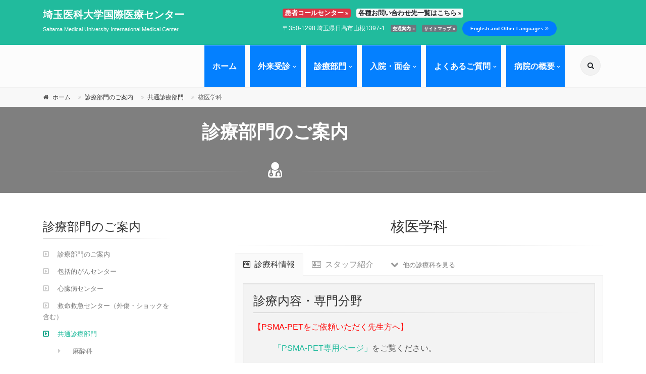

--- FILE ---
content_type: text/html; charset=UTF-8
request_url: https://www.international.saitama-med.ac.jp/detail5/d5-03/
body_size: 17338
content:
<!DOCTYPE html>
<html>
<html dir="ltr" lang="ja">
<head>
    <meta charset="UTF-8">
    <meta charset="utf-8">
    <meta http-equiv="X-UA-Compatible" content="IE=edge">
    <meta http-equiv="Content-Language" content="ja" />
    <meta name="description" content="埼玉医科大学国際医療センターの公式WEBサイトです。私たちはがん・心臓病に対する高度専門特殊医療と救命救急医療（脳卒中含む）などの最高水準の医療をご提供します。">
    <meta name="author" content="埼玉医科大学国際医療センター">
    <meta name="copyright" content="Copyright(c) Saitama Medical University International Medical Center.All rights reserved. ">

    <!-- Mobile Meta -->
    <meta name="viewport" content="width=device-width, initial-scale=1, shrink-to-fit=no">
  <title>核医学科 &#8211; 埼玉医大国際医療センターホームページ</title>
<meta name='robots' content='max-image-preview:large' />
<link rel='dns-prefetch' href='//ajax.googleapis.com' />
<script type="text/javascript">
/* <![CDATA[ */
window._wpemojiSettings = {"baseUrl":"https:\/\/s.w.org\/images\/core\/emoji\/14.0.0\/72x72\/","ext":".png","svgUrl":"https:\/\/s.w.org\/images\/core\/emoji\/14.0.0\/svg\/","svgExt":".svg","source":{"concatemoji":"https:\/\/www.international.saitama-med.ac.jp\/wp\/wp-includes\/js\/wp-emoji-release.min.js?ver=6.4.7"}};
/*! This file is auto-generated */
!function(i,n){var o,s,e;function c(e){try{var t={supportTests:e,timestamp:(new Date).valueOf()};sessionStorage.setItem(o,JSON.stringify(t))}catch(e){}}function p(e,t,n){e.clearRect(0,0,e.canvas.width,e.canvas.height),e.fillText(t,0,0);var t=new Uint32Array(e.getImageData(0,0,e.canvas.width,e.canvas.height).data),r=(e.clearRect(0,0,e.canvas.width,e.canvas.height),e.fillText(n,0,0),new Uint32Array(e.getImageData(0,0,e.canvas.width,e.canvas.height).data));return t.every(function(e,t){return e===r[t]})}function u(e,t,n){switch(t){case"flag":return n(e,"\ud83c\udff3\ufe0f\u200d\u26a7\ufe0f","\ud83c\udff3\ufe0f\u200b\u26a7\ufe0f")?!1:!n(e,"\ud83c\uddfa\ud83c\uddf3","\ud83c\uddfa\u200b\ud83c\uddf3")&&!n(e,"\ud83c\udff4\udb40\udc67\udb40\udc62\udb40\udc65\udb40\udc6e\udb40\udc67\udb40\udc7f","\ud83c\udff4\u200b\udb40\udc67\u200b\udb40\udc62\u200b\udb40\udc65\u200b\udb40\udc6e\u200b\udb40\udc67\u200b\udb40\udc7f");case"emoji":return!n(e,"\ud83e\udef1\ud83c\udffb\u200d\ud83e\udef2\ud83c\udfff","\ud83e\udef1\ud83c\udffb\u200b\ud83e\udef2\ud83c\udfff")}return!1}function f(e,t,n){var r="undefined"!=typeof WorkerGlobalScope&&self instanceof WorkerGlobalScope?new OffscreenCanvas(300,150):i.createElement("canvas"),a=r.getContext("2d",{willReadFrequently:!0}),o=(a.textBaseline="top",a.font="600 32px Arial",{});return e.forEach(function(e){o[e]=t(a,e,n)}),o}function t(e){var t=i.createElement("script");t.src=e,t.defer=!0,i.head.appendChild(t)}"undefined"!=typeof Promise&&(o="wpEmojiSettingsSupports",s=["flag","emoji"],n.supports={everything:!0,everythingExceptFlag:!0},e=new Promise(function(e){i.addEventListener("DOMContentLoaded",e,{once:!0})}),new Promise(function(t){var n=function(){try{var e=JSON.parse(sessionStorage.getItem(o));if("object"==typeof e&&"number"==typeof e.timestamp&&(new Date).valueOf()<e.timestamp+604800&&"object"==typeof e.supportTests)return e.supportTests}catch(e){}return null}();if(!n){if("undefined"!=typeof Worker&&"undefined"!=typeof OffscreenCanvas&&"undefined"!=typeof URL&&URL.createObjectURL&&"undefined"!=typeof Blob)try{var e="postMessage("+f.toString()+"("+[JSON.stringify(s),u.toString(),p.toString()].join(",")+"));",r=new Blob([e],{type:"text/javascript"}),a=new Worker(URL.createObjectURL(r),{name:"wpTestEmojiSupports"});return void(a.onmessage=function(e){c(n=e.data),a.terminate(),t(n)})}catch(e){}c(n=f(s,u,p))}t(n)}).then(function(e){for(var t in e)n.supports[t]=e[t],n.supports.everything=n.supports.everything&&n.supports[t],"flag"!==t&&(n.supports.everythingExceptFlag=n.supports.everythingExceptFlag&&n.supports[t]);n.supports.everythingExceptFlag=n.supports.everythingExceptFlag&&!n.supports.flag,n.DOMReady=!1,n.readyCallback=function(){n.DOMReady=!0}}).then(function(){return e}).then(function(){var e;n.supports.everything||(n.readyCallback(),(e=n.source||{}).concatemoji?t(e.concatemoji):e.wpemoji&&e.twemoji&&(t(e.twemoji),t(e.wpemoji)))}))}((window,document),window._wpemojiSettings);
/* ]]> */
</script>
<style id='wp-emoji-styles-inline-css' type='text/css'>

	img.wp-smiley, img.emoji {
		display: inline !important;
		border: none !important;
		box-shadow: none !important;
		height: 1em !important;
		width: 1em !important;
		margin: 0 0.07em !important;
		vertical-align: -0.1em !important;
		background: none !important;
		padding: 0 !important;
	}
</style>
<link rel='stylesheet' id='wp-block-library-css' href='https://www.international.saitama-med.ac.jp/wp/wp-includes/css/dist/block-library/style.min.css?ver=6.4.7' type='text/css' media='all' />
<style id='classic-theme-styles-inline-css' type='text/css'>
/*! This file is auto-generated */
.wp-block-button__link{color:#fff;background-color:#32373c;border-radius:9999px;box-shadow:none;text-decoration:none;padding:calc(.667em + 2px) calc(1.333em + 2px);font-size:1.125em}.wp-block-file__button{background:#32373c;color:#fff;text-decoration:none}
</style>
<style id='global-styles-inline-css' type='text/css'>
body{--wp--preset--color--black: #000000;--wp--preset--color--cyan-bluish-gray: #abb8c3;--wp--preset--color--white: #ffffff;--wp--preset--color--pale-pink: #f78da7;--wp--preset--color--vivid-red: #cf2e2e;--wp--preset--color--luminous-vivid-orange: #ff6900;--wp--preset--color--luminous-vivid-amber: #fcb900;--wp--preset--color--light-green-cyan: #7bdcb5;--wp--preset--color--vivid-green-cyan: #00d084;--wp--preset--color--pale-cyan-blue: #8ed1fc;--wp--preset--color--vivid-cyan-blue: #0693e3;--wp--preset--color--vivid-purple: #9b51e0;--wp--preset--gradient--vivid-cyan-blue-to-vivid-purple: linear-gradient(135deg,rgba(6,147,227,1) 0%,rgb(155,81,224) 100%);--wp--preset--gradient--light-green-cyan-to-vivid-green-cyan: linear-gradient(135deg,rgb(122,220,180) 0%,rgb(0,208,130) 100%);--wp--preset--gradient--luminous-vivid-amber-to-luminous-vivid-orange: linear-gradient(135deg,rgba(252,185,0,1) 0%,rgba(255,105,0,1) 100%);--wp--preset--gradient--luminous-vivid-orange-to-vivid-red: linear-gradient(135deg,rgba(255,105,0,1) 0%,rgb(207,46,46) 100%);--wp--preset--gradient--very-light-gray-to-cyan-bluish-gray: linear-gradient(135deg,rgb(238,238,238) 0%,rgb(169,184,195) 100%);--wp--preset--gradient--cool-to-warm-spectrum: linear-gradient(135deg,rgb(74,234,220) 0%,rgb(151,120,209) 20%,rgb(207,42,186) 40%,rgb(238,44,130) 60%,rgb(251,105,98) 80%,rgb(254,248,76) 100%);--wp--preset--gradient--blush-light-purple: linear-gradient(135deg,rgb(255,206,236) 0%,rgb(152,150,240) 100%);--wp--preset--gradient--blush-bordeaux: linear-gradient(135deg,rgb(254,205,165) 0%,rgb(254,45,45) 50%,rgb(107,0,62) 100%);--wp--preset--gradient--luminous-dusk: linear-gradient(135deg,rgb(255,203,112) 0%,rgb(199,81,192) 50%,rgb(65,88,208) 100%);--wp--preset--gradient--pale-ocean: linear-gradient(135deg,rgb(255,245,203) 0%,rgb(182,227,212) 50%,rgb(51,167,181) 100%);--wp--preset--gradient--electric-grass: linear-gradient(135deg,rgb(202,248,128) 0%,rgb(113,206,126) 100%);--wp--preset--gradient--midnight: linear-gradient(135deg,rgb(2,3,129) 0%,rgb(40,116,252) 100%);--wp--preset--font-size--small: 13px;--wp--preset--font-size--medium: 20px;--wp--preset--font-size--large: 36px;--wp--preset--font-size--x-large: 42px;--wp--preset--spacing--20: 0.44rem;--wp--preset--spacing--30: 0.67rem;--wp--preset--spacing--40: 1rem;--wp--preset--spacing--50: 1.5rem;--wp--preset--spacing--60: 2.25rem;--wp--preset--spacing--70: 3.38rem;--wp--preset--spacing--80: 5.06rem;--wp--preset--shadow--natural: 6px 6px 9px rgba(0, 0, 0, 0.2);--wp--preset--shadow--deep: 12px 12px 50px rgba(0, 0, 0, 0.4);--wp--preset--shadow--sharp: 6px 6px 0px rgba(0, 0, 0, 0.2);--wp--preset--shadow--outlined: 6px 6px 0px -3px rgba(255, 255, 255, 1), 6px 6px rgba(0, 0, 0, 1);--wp--preset--shadow--crisp: 6px 6px 0px rgba(0, 0, 0, 1);}:where(.is-layout-flex){gap: 0.5em;}:where(.is-layout-grid){gap: 0.5em;}body .is-layout-flow > .alignleft{float: left;margin-inline-start: 0;margin-inline-end: 2em;}body .is-layout-flow > .alignright{float: right;margin-inline-start: 2em;margin-inline-end: 0;}body .is-layout-flow > .aligncenter{margin-left: auto !important;margin-right: auto !important;}body .is-layout-constrained > .alignleft{float: left;margin-inline-start: 0;margin-inline-end: 2em;}body .is-layout-constrained > .alignright{float: right;margin-inline-start: 2em;margin-inline-end: 0;}body .is-layout-constrained > .aligncenter{margin-left: auto !important;margin-right: auto !important;}body .is-layout-constrained > :where(:not(.alignleft):not(.alignright):not(.alignfull)){max-width: var(--wp--style--global--content-size);margin-left: auto !important;margin-right: auto !important;}body .is-layout-constrained > .alignwide{max-width: var(--wp--style--global--wide-size);}body .is-layout-flex{display: flex;}body .is-layout-flex{flex-wrap: wrap;align-items: center;}body .is-layout-flex > *{margin: 0;}body .is-layout-grid{display: grid;}body .is-layout-grid > *{margin: 0;}:where(.wp-block-columns.is-layout-flex){gap: 2em;}:where(.wp-block-columns.is-layout-grid){gap: 2em;}:where(.wp-block-post-template.is-layout-flex){gap: 1.25em;}:where(.wp-block-post-template.is-layout-grid){gap: 1.25em;}.has-black-color{color: var(--wp--preset--color--black) !important;}.has-cyan-bluish-gray-color{color: var(--wp--preset--color--cyan-bluish-gray) !important;}.has-white-color{color: var(--wp--preset--color--white) !important;}.has-pale-pink-color{color: var(--wp--preset--color--pale-pink) !important;}.has-vivid-red-color{color: var(--wp--preset--color--vivid-red) !important;}.has-luminous-vivid-orange-color{color: var(--wp--preset--color--luminous-vivid-orange) !important;}.has-luminous-vivid-amber-color{color: var(--wp--preset--color--luminous-vivid-amber) !important;}.has-light-green-cyan-color{color: var(--wp--preset--color--light-green-cyan) !important;}.has-vivid-green-cyan-color{color: var(--wp--preset--color--vivid-green-cyan) !important;}.has-pale-cyan-blue-color{color: var(--wp--preset--color--pale-cyan-blue) !important;}.has-vivid-cyan-blue-color{color: var(--wp--preset--color--vivid-cyan-blue) !important;}.has-vivid-purple-color{color: var(--wp--preset--color--vivid-purple) !important;}.has-black-background-color{background-color: var(--wp--preset--color--black) !important;}.has-cyan-bluish-gray-background-color{background-color: var(--wp--preset--color--cyan-bluish-gray) !important;}.has-white-background-color{background-color: var(--wp--preset--color--white) !important;}.has-pale-pink-background-color{background-color: var(--wp--preset--color--pale-pink) !important;}.has-vivid-red-background-color{background-color: var(--wp--preset--color--vivid-red) !important;}.has-luminous-vivid-orange-background-color{background-color: var(--wp--preset--color--luminous-vivid-orange) !important;}.has-luminous-vivid-amber-background-color{background-color: var(--wp--preset--color--luminous-vivid-amber) !important;}.has-light-green-cyan-background-color{background-color: var(--wp--preset--color--light-green-cyan) !important;}.has-vivid-green-cyan-background-color{background-color: var(--wp--preset--color--vivid-green-cyan) !important;}.has-pale-cyan-blue-background-color{background-color: var(--wp--preset--color--pale-cyan-blue) !important;}.has-vivid-cyan-blue-background-color{background-color: var(--wp--preset--color--vivid-cyan-blue) !important;}.has-vivid-purple-background-color{background-color: var(--wp--preset--color--vivid-purple) !important;}.has-black-border-color{border-color: var(--wp--preset--color--black) !important;}.has-cyan-bluish-gray-border-color{border-color: var(--wp--preset--color--cyan-bluish-gray) !important;}.has-white-border-color{border-color: var(--wp--preset--color--white) !important;}.has-pale-pink-border-color{border-color: var(--wp--preset--color--pale-pink) !important;}.has-vivid-red-border-color{border-color: var(--wp--preset--color--vivid-red) !important;}.has-luminous-vivid-orange-border-color{border-color: var(--wp--preset--color--luminous-vivid-orange) !important;}.has-luminous-vivid-amber-border-color{border-color: var(--wp--preset--color--luminous-vivid-amber) !important;}.has-light-green-cyan-border-color{border-color: var(--wp--preset--color--light-green-cyan) !important;}.has-vivid-green-cyan-border-color{border-color: var(--wp--preset--color--vivid-green-cyan) !important;}.has-pale-cyan-blue-border-color{border-color: var(--wp--preset--color--pale-cyan-blue) !important;}.has-vivid-cyan-blue-border-color{border-color: var(--wp--preset--color--vivid-cyan-blue) !important;}.has-vivid-purple-border-color{border-color: var(--wp--preset--color--vivid-purple) !important;}.has-vivid-cyan-blue-to-vivid-purple-gradient-background{background: var(--wp--preset--gradient--vivid-cyan-blue-to-vivid-purple) !important;}.has-light-green-cyan-to-vivid-green-cyan-gradient-background{background: var(--wp--preset--gradient--light-green-cyan-to-vivid-green-cyan) !important;}.has-luminous-vivid-amber-to-luminous-vivid-orange-gradient-background{background: var(--wp--preset--gradient--luminous-vivid-amber-to-luminous-vivid-orange) !important;}.has-luminous-vivid-orange-to-vivid-red-gradient-background{background: var(--wp--preset--gradient--luminous-vivid-orange-to-vivid-red) !important;}.has-very-light-gray-to-cyan-bluish-gray-gradient-background{background: var(--wp--preset--gradient--very-light-gray-to-cyan-bluish-gray) !important;}.has-cool-to-warm-spectrum-gradient-background{background: var(--wp--preset--gradient--cool-to-warm-spectrum) !important;}.has-blush-light-purple-gradient-background{background: var(--wp--preset--gradient--blush-light-purple) !important;}.has-blush-bordeaux-gradient-background{background: var(--wp--preset--gradient--blush-bordeaux) !important;}.has-luminous-dusk-gradient-background{background: var(--wp--preset--gradient--luminous-dusk) !important;}.has-pale-ocean-gradient-background{background: var(--wp--preset--gradient--pale-ocean) !important;}.has-electric-grass-gradient-background{background: var(--wp--preset--gradient--electric-grass) !important;}.has-midnight-gradient-background{background: var(--wp--preset--gradient--midnight) !important;}.has-small-font-size{font-size: var(--wp--preset--font-size--small) !important;}.has-medium-font-size{font-size: var(--wp--preset--font-size--medium) !important;}.has-large-font-size{font-size: var(--wp--preset--font-size--large) !important;}.has-x-large-font-size{font-size: var(--wp--preset--font-size--x-large) !important;}
.wp-block-navigation a:where(:not(.wp-element-button)){color: inherit;}
:where(.wp-block-post-template.is-layout-flex){gap: 1.25em;}:where(.wp-block-post-template.is-layout-grid){gap: 1.25em;}
:where(.wp-block-columns.is-layout-flex){gap: 2em;}:where(.wp-block-columns.is-layout-grid){gap: 2em;}
.wp-block-pullquote{font-size: 1.5em;line-height: 1.6;}
</style>
<link rel='stylesheet' id='bootstrap-core-css' href='https://www.international.saitama-med.ac.jp/wp/wp-content/themes/international-saitama-med-ja-theme/vendor/bootstrap/css/bootstrap.css?ver=6.4.7' type='text/css' media='all' />
<link rel='stylesheet' id='font-awesome-css' href='https://www.international.saitama-med.ac.jp/wp/wp-content/themes/international-saitama-med-ja-theme/vendor/fonts/font-awesome/css/font-awesome.css?ver=6.4.7' type='text/css' media='all' />
<link rel='stylesheet' id='magnific-popup-css-css' href='https://www.international.saitama-med.ac.jp/wp/wp-content/themes/international-saitama-med-ja-theme/vendor/plugins/magnific-popup/magnific-popup.css?ver=6.4.7' type='text/css' media='all' />
<link rel='stylesheet' id='rs-plugin-5-settings-css-css' href='https://www.international.saitama-med.ac.jp/wp/wp-content/themes/international-saitama-med-ja-theme/vendor/plugins/rs-plugin-5/css/settings.css?ver=6.4.7' type='text/css' media='all' />
<link rel='stylesheet' id='rs-plugin-5-layers-css-css' href='https://www.international.saitama-med.ac.jp/wp/wp-content/themes/international-saitama-med-ja-theme/vendor/plugins/rs-plugin-5/css/layers.css?ver=6.4.7' type='text/css' media='all' />
<link rel='stylesheet' id='rs-plugin-5-navigation-css-css' href='https://www.international.saitama-med.ac.jp/wp/wp-content/themes/international-saitama-med-ja-theme/vendor/plugins/rs-plugin-5/css/navigation.css?ver=6.4.7' type='text/css' media='all' />
<link rel='stylesheet' id='animations-css-css' href='https://www.international.saitama-med.ac.jp/wp/wp-content/themes/international-saitama-med-ja-theme/vendor/css/animations.css?ver=6.4.7' type='text/css' media='all' />
<link rel='stylesheet' id='slick-css-css' href='https://www.international.saitama-med.ac.jp/wp/wp-content/themes/international-saitama-med-ja-theme/vendor/plugins/slick/slick.css?ver=6.4.7' type='text/css' media='all' />
<link rel='stylesheet' id='hover-css-css' href='https://www.international.saitama-med.ac.jp/wp/wp-content/themes/international-saitama-med-ja-theme/vendor/plugins/hover/hover-min.css?ver=6.4.7' type='text/css' media='all' />
<link rel='stylesheet' id='the_project_core-css' href='https://www.international.saitama-med.ac.jp/wp/wp-content/themes/international-saitama-med-ja-theme/vendor/css/style.css?ver=6.4.7' type='text/css' media='all' />
<link rel='stylesheet' id='the_project_typography-css' href='https://www.international.saitama-med.ac.jp/wp/wp-content/themes/international-saitama-med-ja-theme/vendor/css/typography-scheme-00.css?ver=6.4.7' type='text/css' media='all' />
<link rel='stylesheet' id='the_project_color_scheme-css' href='https://www.international.saitama-med.ac.jp/wp/wp-content/themes/international-saitama-med-ja-theme/vendor/css/skins/cool_green_mine.css?ver=6.4.7' type='text/css' media='all' />
<link rel='stylesheet' id='website_main_styles-css' href='https://www.international.saitama-med.ac.jp/wp/wp-content/themes/international-saitama-med-ja-theme/style.css?ver=2023041304353' type='text/css' media='all' />
<!--n2css--><link rel="https://api.w.org/" href="https://www.international.saitama-med.ac.jp/wp-json/" /><link rel="canonical" href="https://www.international.saitama-med.ac.jp/detail5/d5-03/" />
<link rel="alternate" type="application/json+oembed" href="https://www.international.saitama-med.ac.jp/wp-json/oembed/1.0/embed?url=https%3A%2F%2Fwww.international.saitama-med.ac.jp%2Fdetail5%2Fd5-03%2F" />
<link rel="alternate" type="text/xml+oembed" href="https://www.international.saitama-med.ac.jp/wp-json/oembed/1.0/embed?url=https%3A%2F%2Fwww.international.saitama-med.ac.jp%2Fdetail5%2Fd5-03%2F&#038;format=xml" />
<link rel="icon" href="https://www.international.saitama-med.ac.jp/wp/wp-content/uploads/2020/06/favicon.gif" sizes="32x32" />
<link rel="icon" href="https://www.international.saitama-med.ac.jp/wp/wp-content/uploads/2020/06/favicon.gif" sizes="192x192" />
<link rel="apple-touch-icon" href="https://www.international.saitama-med.ac.jp/wp/wp-content/uploads/2020/06/favicon.gif" />
<meta name="msapplication-TileImage" content="https://www.international.saitama-med.ac.jp/wp/wp-content/uploads/2020/06/favicon.gif" />
</head>
<body class="front-page ">

<!-- scrollToTop -->
<!-- ================ -->
<div class="scrollToTop circle"><i class="fa fa-angle-up"></i></div>

<!-- page wrapper start -->
<!-- ================ -->
<div class="page-wrapper">
    <!-- header-container start -->
    <div class="header-container">
        <!-- header-top start -->
        <!-- classes:  -->
        <!-- "dark": dark version of header top e.g. class="header-top dark" -->
        <!-- "colored": colored version of header top e.g. class="header-top colored" -->
        <!-- ================ -->
        <div class="header-top colored">
            <div class="container">
                <div class="row">
                    <div class="col-2 col-md-5  hidden-md-down">
                        <!-- header-top-first start -->
                        <!-- ================ -->
                        <div id="logo" class="logo pt-2">
                            <a href="https://www.international.saitama-med.ac.jp/">
                                <span class="top-headerlogo" id="top-headerlogo">埼玉医科大学国際医療センター</span>
                            </a>
                        </div>
                        <!-- name-and-slogan -->
                        <div class="site-slogan" id="undar-headerlogo">
                            <a href="https://www.international.saitama-med.ac.jp/">Saitama Medical University International Medical Center</a>
                        </div>
                        <!-- header-top-first end -->
                    </div>
                    <div class="col-10 col-md-7">

                        <!-- header-top-second start -->
                        <!-- ================ -->
                      <div id="header-top-second"  class="clearfix text-left">
  <ul class="list-inline mb-0">
    <li class="list-inline-item"><a href="https://www.international.saitama-med.ac.jp/contact/call"><span style="font-size: 120%;"><span class="badge badge-danger"><strong style="font-size: 120%;">患者コールセンター</strong> <i class="fa fa-angle-double-right"></i></span></span></a></li>

    <li class="list-inline-item"><a href="https://www.international.saitama-med.ac.jp/contact"><span style="font-size: 120%;"><span class="badge badge-light"><strong style="font-size: 120%;">各種お問い合わせ先一覧はこちら</strong> <i class="fa fa-angle-double-right"></i></span></a></li>
  </ul>
  <ul class="list-inline mt-0">
    <li class="list-inline-item"><a href="https://www.international.saitama-med.ac.jp/access">〒350-1298 埼玉県日高市山根1397-1</a></li>
    <li class="list-inline-item"><a href="https://www.international.saitama-med.ac.jp/access" class="badge badge-secondary">交通案内 <i class="fa fa-angle-double-right"></i></a></li>
    <li class="list-inline-item"><a href="https://www.international.saitama-med.ac.jp/sitemap" class="badge badge-secondary">サイトマップ <i class="fa fa-angle-double-right"></i></a></li>
    <li class="list-inline-item"><a href="/en" class="btn radius-50 btn-primary btn-sm"><small class="font-weight-bold">English and Other Languages</small> <i class="fa fa-angle-double-right"></i></a></li>
  </ul>
</div>                        <!-- header-top-second end -->

                    </div>
                </div>
            </div>
        </div>
        <!-- header-top end -->

        <!-- header start -->
        <!-- classes:  -->
        <!-- "fixed": enables fixed navigation mode (sticky menu) e.g. class="header fixed clearfix" -->
        <!-- "fixed-desktop": enables fixed navigation only for desktop devices e.g. class="header fixed fixed-desktop clearfix" -->
        <!-- "fixed-all": enables fixed navigation only for all devices desktop and mobile e.g. class="header fixed fixed-desktop clearfix" -->
        <!-- "dark": dark version of header e.g. class="header dark clearfix" -->
        <!-- "centered": mandatory class for the centered logo layout -->
        <!-- ================ -->
        <header class="header fixed fixed-desktop clearfix">
            <div class="container">
                <div class="row">
                    <div class="col-md-auto hidden-md-down pl-3">
                        <!-- header-first start -->
                        <!-- ================ -->
                        <div class="header-first clearfix">


                        </div>
                        <!-- header-first end -->

                    </div>
                    <div class="col-lg-10 ml-lg-auto">

                        <!-- header-second start -->
                        <!-- ================ -->
                        <div class="header-second clearfix">

                            <!-- main-navigation start -->
                            <!-- classes: -->
                            <!-- "onclick": Makes the dropdowns open on click, this the default bootstrap behavior e.g. class="main-navigation onclick" -->
                            <!-- "animated": Enables animations on dropdowns opening e.g. class="main-navigation animated" -->
                            <!-- ================ -->
                            <div class="main-navigation main-navigation--mega-menu  main-navigation--style-2  animated">
                                <nav class="navbar navbar-expand-lg navbar-light p-0">
                                    <div class="navbar-brand clearfix hidden-lg-up">

                                        <!-- logo -->
                                        <div id="logo2" class="logo">
                                            <span class="headerlogo2">埼玉医科大学国際医療センター</span>
                                        </div>

                                    </div>
                                    <!-- header dropdown buttons -->
                                    <div class="header-dropdown-buttons hidden-lg-up p-0 ml-auto mr-3">
                                        <div class="btn-group">
                                            <button type="button" class="btn dropdown-toggle dropdown-toggle--no-caret" id="header-drop-3" data-toggle="dropdown" aria-haspopup="true" aria-expanded="false"><i class="fa fa-search"></i></button>
                                            <ul class="dropdown-menu dropdown-menu-right dropdown-animation" aria-labelledby="header-drop-3">
                                                <li>
                                                  <form role="search"  method="get" class="search-box margin-clear" action="https://www.international.saitama-med.ac.jp/">
    <div class="form-group has-feedback">
        <input type="text" name="s" class="form-control" placeholder="検索ワード">
        <i class="fa fa-search form-control-feedback"></i>
    </div>
</form>
                                                </li>
                                            </ul>
                                        </div>
                                    </div>
                                    <!-- header dropdown buttons end -->
                                    <button class="navbar-toggler" type="button" data-toggle="collapse" data-target="#navbar-collapse-1" aria-controls="navbar-collapse-1" aria-expanded="false" aria-label="Toggle navigation">
                                        <span class="navbar-toggler-icon"></span>
                                    </button>
                                    <div class="collapse navbar-collapse" id="navbar-collapse-1">
                                        <!-- main-menu -->
                                        <ul class="navbar-nav ml-xl-auto">

                                            <!-- menu-home start -->
                                            <li class="nav-item ">
                                                <a href="https://www.international.saitama-med.ac.jp/" class="nav-link" id="first-dropdown" style="background-color:#0480FF; color:#ffffff; font-weight: bold;">ホーム</a>
                                            </li>
                                            <!-- menu-home end -->

                                            <!-- menu2 start -->
                                            <li class="nav-item dropdown ">
                                                <a href="#" class="nav-link dropdown-toggle"  data-toggle="dropdown" aria-haspopup="true" aria-expanded="false" style="background-color:#0480FF; color:#ffffff; font-weight: bold;">外来受診</a>
                                                <ul class="dropdown-menu" >
                                                    <li ><a href="https://www.international.saitama-med.ac.jp/gairai" id="second-dropdown-1">外来受診のご案内</a></li>
                                                    <li ><a href="https://www.international.saitama-med.ac.jp/gairai/flow">外来受診の流れ</a></li>
                                                    <li ><a href="https://www.international.saitama-med.ac.jp/section/gairaitable">外来診療担当医表</a></li>
                                                    <li ><a href="https://www.international.saitama-med.ac.jp/gairai/guide">予約センター案内</a></li>
                                                    <li ><a href="https://www.international.saitama-med.ac.jp/gairai/liquidation">自動精算機をご利用される方へ</a></li>
                                                    <li ><a href="https://www.international.saitama-med.ac.jp/gairai/call">外来呼出受信機をご利用される方へ</a></li>
                                                    <li ><a href="https://www2.saitama-med.ac.jp/simc/yoyaku/index.php">インターネット初診予約 <i class="fa fa-external-link"></i></a></li>
                                                    <li ><a href="https://www.international.saitama-med.ac.jp/gairai/second_opinion">セカンドオピニオンを希望される方へ</a></li>
                                                </ul>
                                            </li>
                                            <!-- menu2 end -->
                                            <!-- menu3 start -->
                                            <li class="nav-item dropdown active">
                                                <a href="#" class="nav-link dropdown-toggle" data-toggle="dropdown" aria-haspopup="true" aria-expanded="false" style="background-color:#0480FF; color:#ffffff; font-weight: bold;"><u>診療部門</u></a>
                                                <ul class="dropdown-menu" >
                                                    <li ><a href="https://www.international.saitama-med.ac.jp/section" id="third-dropdown-1">診療部門のご案内</a></li>
                                                    <li ><a href="https://www.international.saitama-med.ac.jp/section/id1">包括的がんセンター</a></li>
                                                    <li ><a href="https://www.international.saitama-med.ac.jp/section/id2">心臓病センター</a></li>
                                                    <li ><a href="https://www.international.saitama-med.ac.jp/section/id3">救命救急センター（外傷・ショックを含む）</a></li>
                                                    <li ><a href="https://www.international.saitama-med.ac.jp/section/id5">共通診療部門</a></li>
                                                    <li ><a href="https://www.international.saitama-med.ac.jp/section/id6">中央部門</a></li>
                                                    <li ><a href="https://www.international.saitama-med.ac.jp/section/id7">診療チーム</a></li>
                                                    <li ><a href="https://www.international.saitama-med.ac.jp/detail8/d8-01">看護部</a></li>
                                                    <li ><a href="https://www.international.saitama-med.ac.jp/section/gairaitable">外来診療担当医表</a></li>
                                                    <li ><a href="https://www.international.saitama-med.ac.jp/chiken">臨床研究適正推進センター</a></li>
                                                </ul>
                                            </li>
                                            <!-- menu3 end -->
                                            <!-- menu4 start -->
                                            <li class="nav-item dropdown ">
                                                <a href="#" class="nav-link dropdown-toggle"  data-toggle="dropdown" aria-haspopup="true" aria-expanded="false" style="background-color:#0480FF; color:#ffffff; font-weight: bold;">入院・面会</a>
                                                <ul class="dropdown-menu" >
                                                    <li ><a href="https://www.international.saitama-med.ac.jp/admission" id="fourth-dropdown-1">入院のご案内</a></li>
                                                    <li ><a href="https://www.international.saitama-med.ac.jp/admission/visitation">ご面会の皆様へ</a></li>
                                                </ul>
                                            </li>
                                            <!-- menu4 end -->
                                            <!-- menu5 start -->
                                            <li class="nav-item dropdown ">
                                                <a href="#" class="nav-link dropdown-toggle"  data-toggle="dropdown" aria-haspopup="true" aria-expanded="false" style="background-color:#0480FF; color:#ffffff; font-weight: bold;">よくあるご質問</a>
                                                <ul class="dropdown-menu" >
                                                    <li ><a href="https://www.international.saitama-med.ac.jp/support" id="fifth-dropdown-1">カルテ開示をご希望される方へ</a></li>
                                                    <li ><a href="https://www.international.saitama-med.ac.jp/support/familyhouse">ファミリーハウス（慢性疾患児家族宿泊施設）について</a></li>
                                                    <li ><a href="https://www.international.saitama-med.ac.jp/support/yamabuki">やまぶきの会（乳がん患者会）について</a></li>
                                                    <li ><a href="https://www.international.saitama-med.ac.jp/gairai/second_opinion">セカンドオピニオンを希望される方へ</a></li>
                                                </ul>
                                            </li>
                                            <!-- menu5 end -->
                                            <!-- menu6 start -->
                                            <li class="nav-item dropdown mega-menu" style>
                                                <a href="#" class="nav-link dropdown-toggle" data-toggle="dropdown" aria-haspopup="true" aria-expanded="false" style="background-color:#0480FF; color:#ffffff; font-weight: bold;">病院の概要</a>
                                                <ul class="dropdown-menu" >
                                                    <li>
                                                        <div class="row">
                                                            <div class="row">
                                                                <div class="col-sm-6">
                                                                    <ul class="menu">
                                                                        <li><a href="https://www.international.saitama-med.ac.jp/outline" id="sixth-dropdown-1">病院長挨拶</a></li>
                                                                        <li ><a href="https://www.international.saitama-med.ac.jp/outline/idea">病院の基本理念</a></li>
                                                                        <li ><a href="https://www.international.saitama-med.ac.jp/outline/greeting">理事長挨拶</a></li>
                                                                        <li ><a href="https://www.international.saitama-med.ac.jp/outline/opening">開設の目的と経緯</a></li>
                                                                        <li ><a href="https://www.international.saitama-med.ac.jp/outline/chara">各センターの構成と当院の特徴</a></li>
                                                                        <li ><a href="https://www.international.saitama-med.ac.jp/outline/thirdparty">第三者評価</a></li>
                                                                        <li ><a href="https://www.international.saitama-med.ac.jp/outline/medical_institution">医療機関の指定等</a></li>
                                                                        <li ><a href="https://www.international.saitama-med.ac.jp/information/training_system">学会等による研修教育病院の指定</a></li>
                                                                    </ul>
                                                                </div>
                                                                <div class="col-sm-6">
                                                                    <ul class="menu">
                                                                        <li ><a href="https://www.international.saitama-med.ac.jp/center_news/">センターニュース</a></li>
                                                                        <li ><a href="https://www.international.saitama-med.ac.jp/result">国際医療センター実績</a></li>
                                                                        <li ><a href="https://www.international.saitama-med.ac.jp/outline/robot_surgery">ロボット支援下手術</a></li>
                                                                        <li ><a href="https://www.international.saitama-med.ac.jp/outline/advanced_medical_care">先進医療</a></li>
                                                                        <li ><a href="https://www.international.saitama-med.ac.jp/outline/patient_safety">患者安全と医療の質の管理</a></li>
                                                                        <li ><a href="https://www.international.saitama-med.ac.jp/outline/support_foreign_patients">外国人患者さんへの対応</a></li>
                                                                        <li ><a href="https://www.iryou.teikyouseido.mhlw.go.jp/znk-web/juminkanja/S2430/initialize?prefCd=11&kikanCd=1103558700&kikanKbn=1" target="_blank">医療情報ネット <i class="fa fa-external-link"></i></a></li>
                                                                        <li ><a href="https://www.international.saitama-med.ac.jp/outline/facility_standards">施設基準及び掲示事項</a></li>
                                                                    </ul>
                                                                </div>
                                                            </div>
                                                        </div>
                                                    </li>
                                                </ul>
                                            </li>
                                            <!-- menu6 end-->
                                        </ul>
                                        <!-- main-menu end -->
                                    </div>
                                </nav>
                            </div>
                            <!-- main-navigation end -->
                        </div>
                        <!-- header-second end -->

                    </div>
                    <div class="col-auto hidden-md-down">
                        <!-- header dropdown buttons -->
                        <div class="header-dropdown-buttons">
                            <div class="btn-group">
                                <button type="button" class="btn dropdown-toggle dropdown-toggle--no-caret" id="header-drop-1" data-toggle="dropdown" aria-haspopup="true" aria-expanded="false"><i class="fa fa-search"></i></button>
                                <ul class="dropdown-menu dropdown-menu-right dropdown-animation" aria-labelledby="header-drop-1">
                                    <li>
                                      <form role="search"  method="get" class="search-box margin-clear" action="https://www.international.saitama-med.ac.jp/">
    <div class="form-group has-feedback">
        <input type="text" name="s" class="form-control" placeholder="検索ワード">
        <i class="fa fa-search form-control-feedback"></i>
    </div>
</form>
                                    </li>
                                </ul>
                            </div>
                        </div>
                        <!-- header dropdown buttons end -->
                    </div>
                </div>
            </div>
        </header>
        <!-- header end -->
    </div>
    <!-- header-container end -->

      <!-- breadcrumb start -->
      <!-- ================ -->
      <div class="breadcrumb-container">
          <div class="container">
              <ol class="breadcrumb">
                  <li class="breadcrumb-item"><i class="fa fa-home pr-2"></i><a class="link-dark"
                                                                                href="https://www.international.saitama-med.ac.jp/">ホーム</a>
                  </li>
                  <li class="breadcrumb-item"><a class="link-dark" href="https://www.international.saitama-med.ac.jp/section">診療部門のご案内</a>
                  <li class="breadcrumb-item"><a class="link-dark" href="https://www.international.saitama-med.ac.jp/section/id5">共通診療部門</a>
                  <li class="breadcrumb-item">核医学科</li>
              </ol>
          </div>
      </div>
      <!-- breadcrumb end -->

      <!-- section start -->
      <!-- ================ -->
      <section class="section dark-translucent-bg hidden-md-down">
          <div class="container">
              <div class="row">
                  <div class="col-md-12">
                      <div class="call-to-action text-center">
                          <div class="row">
                              <div class="col-md-10">
                                  <h1 class="mt-2 text-center">診療部門のご案内</h1>
                                  <div class="separator with-icon mb-4"><i class="fa fa-user-md"></i></div>
                              </div>
                          </div>
                      </div>
                  </div>
              </div>
          </div>
      </section>
      <!-- section end -->
      <div id="page-start"></div>

      <!-- main-container start -->
      <!-- ================ -->
      <section class="main-container">

          <div class="container">
              <div class="row">

                  <!-- main start -->
                  <!-- ================ -->
                  <div class="main col-lg-8 order-lg-2 ml-xl-auto">

                      <!-- page-title start -->
                      <!-- ================ -->
                      <h2 class="page-title text-center">
                        核医学科                      </h2>
                      <div class="separator"></div>
                      <!-- page-title end -->
                      <!-- tabs start -->
                      <!-- ================ -->
                      <!-- Nav tabs -->
                      <ul class="nav nav-tabs style-2" role="tablist">
                          <li class="nav-item">
                              <a class="nav-link active" href="#h2tab1" role="tab" data-toggle="tab"><i class="fa fa-wpforms pr-2"></i>診療科情報</a>
                          </li>
                                                  <li class="nav-item">
                              <a class="nav-link" href="#h2tab2" role="tab" data-toggle="tab"><i class="fa fa-address-card-o pr-2"></i>スタッフ紹介</a>
                          </li>
                                                  <li class="nav-item">
                              <a class="nav-link" href="#h2tab3" role="tab" data-toggle="tab"><i class="fa fa-chevron-down pr-2"></i><small class="text-muted">他の診療科を見る</small></a>
                          </li>
                      </ul>
                      <!-- Tab panes -->
                      <div class="tab-content">
                          <div class="tab-pane show active" role="tabpanel" id="h2tab1">
                              <!-- 診療内容・専門分野 コンテンツ start -->
                                                          <div class="mb-20 well">
                                  <h3 class="title">
                                    診療内容・専門分野                                  </h3>
                                  <div class="separator-2"></div>
                                                                            <div>
                                            <p><span style="color: #ff0000">【PSMA-PETをご依頼いただく先生方へ】</span></p>
<p style="padding-left: 40px"><a href="https://kaku.saitama.jp/psma-pet.html">「PSMA-PET専用ページ」</a>をご覧ください。</p>
<p>【FDG-PETやSPECTをご依頼いただく先⽣⽅へ】</p>
<p style="padding-left: 40px">ページ下の<a href="#request">「検査のご依頼方法」</a>をご覧ください。</p>
<p>【当科での研修にご興味がある初期研修医・放射線科などの医師の方へ】</p>
<p style="padding-left: 40px"><a href="https://kaku.saitama.jp/" target="_blank" rel="noopener">核医学科作成のウェブサイト</a>をご覧ください。</p>
<p>核医学科は、放射性同位元素（ラジオアイソトープ）を含む放射性医薬品を用いて、画像検査（PETやSPECT）や核医学治療を行う診療科です。</p>
                                          </div>
                                                                                                                    <h4 class="title">
                                            核医学検査                                          </h4>
                                          <div class="separator-2"></div>
                                                                                                                      <div>
                                            <p>CTやMRIなどの一般的な画像検査が臓器や病気の形状（かたち）を調べる検査であるのに対して、核医学検査は臓器や病気の機能、代謝、活動性（性質）を調べる検査といえます。はじめに放射線医薬品を投与し、体内に分布した放射性物質を特殊な装置でとらえて画像化していきます。</p>
<p>核医学検査は放射性物質を含む薬剤を利用するため、放射線のひばくがあります。しかし微量な放射線で診断が可能であり、人体に問題とならない程度のひばく量で管理されています。また、造影剤をはじめとする他の薬剤と比べて、薬剤としての副作用が問題となることもほとんどありません。</p>
<p>用いる放射線医薬品の種類により、ポジトロン放射断層撮影（PET）と単光子放射断層撮影（SPECT）とよばれる検査があり、埼玉医科大学国際医療センターでは両方に対応しています。また埼玉医科大学国際医療センターは医用サイクロトロンという大型装置を保有しており、悪性腫瘍の診断に有効なフルオロデオキシグルコース（FDG）の他、さまざまなPET用放射性医薬品を院内で製造し、診療や臨床研究に活用しています。</p>
<p>&nbsp;</p>
                                          </div>
                                                                                                                    <h4 class="title">
                                            核医学治療                                          </h4>
                                          <div class="separator-2"></div>
                                                                                                                      <div>
                                            <p>核医学治療は放射線治療の一種です。一般的な放射線治療は体外から放射線を照射しますが、核医学治療では内部から放射線治療を行います。投与された放射線医薬品が目標とする臓器や細胞に集まって放射線を出すため、正常な部分への負担を減らし、全身的な病気にも対応できます。</p>
<p>比較的古くから行われている治療法ですが、続々と新たな治療用の放射性医薬品が開発されており、めざましい進歩が見られる分野です。日本では数少ない専門の診療科として、最先端の手法、知識を臨床医療に還元できるように努めています。</p>
                                          </div>
                                                                                                        </div>
                              <hr />
                                                                                      <!-- 診療内容・専門分野 コンテンツ end -->
                              <!-- それ以外のコンテンツ start -->
                                                            <div class="mt-20 mb-20"></div>
                                                                      <h3 class="title">
                                        対象疾患                                      </h3>
                                      <div class="separator-2"></div>
                                                                                                          <h4 class="title">
                                        がん（悪性腫瘍）の診断                                      </h4>
                                      <div class="separator-2"></div>
                                                                                                          <div>
                                        <p>FDG-PET/CT検査は、体内のブドウ糖代謝をPET装置で調べる検査です。がん細胞は糖代謝（糖分を取り込む性質）が盛んになっています。この性質を利用し、FDG-PET/CTで全身のがんの分布や悪性度を調べます。CTやMRIなど通常の画像検査だけでは診断できない病変の性質を判断し、また従来は発見できなかった遠隔転移の検出にも効果を発揮します。</p>
<p>2025年12月から、前立腺癌に対するPSMA-PET/CTを開始しました。本検査は今までの検査では見つかれなかった微小な前立腺癌の病変を検出することが可能であり、前立腺癌の診療にとても有用な検査として位置づけられております。</p>
<p>骨シンチグラフィ（骨SPECT）は、骨の腫瘍やがんの骨転移の診断に用いられます。全身を一度に評価できるため、病変の有無やひろがりを容易に診断できます。</p>
<p>その他にも、がんの核医学検査には、脳腫瘍に対する合成アミノ酸PET、副腎皮質シンチグラフィ（アドステロールシンチグラフィ）、副腎髄質シンチグラフィ（MIBGシンチグラフィ）、甲状腺シンチグラフィ、リンパ管シンチグラフィ、神経内分泌腫瘍に用いられるオクトレオスキャンなど、さまざまな種類があります。病気の種類や状態に応じて適切な検査を行っています。</p>
                                      </div>
                                      <hr />
                                                                                                          <h4 class="title">
                                         心臓・血管疾患の診断                                      </h4>
                                      <div class="separator-2"></div>
                                                                                                          <div>
                                        <p>心筋血流シンチグラフィ（心筋血流SPECT）は心臓の血流分布状態を調べる検査で、心筋梗塞、狭心症、心不全といった病気の診断に用いられます。運動時に胸痛が発生する狭心症を正確に評価するため、検査中に運動（自転車運動）など心臓への負荷がかかった状態を再現し、負荷がかかっていない安静の状態と比較して心臓の機能を評価することがあります。</p>
<p>その他にも心筋交感神経シンチグラフィ、心筋脂肪酸代謝シンチグラフィなど、さまざまな種類の核医学検査があり、心臓の状態に併せて行われます。</p>
<p>また悪性腫瘍で行われるFDG-PET/CT検査は、心サルコイドーシス、大型血管炎（高安動脈炎・巨細胞性動脈炎）の診断のためにも用いられています。従来の検査では評価できない炎症の活動性をより正確に評価できるものと期待されています。</p>
                                      </div>
                                      <hr />
                                                                                                          <h4 class="title">
                                        脳・神経疾患の診断                                      </h4>
                                      <div class="separator-2"></div>
                                                                                                          <div>
                                        <p>アルツハイマー型認知症は代表的な認知症をきたす病気ですが、レビー小体型認知症、前頭側頭型認知症など他にもさまざまなタイプがあり、これらを確実に区別することは治療方針決定の上で重要です。脳血流シンチグラフィ（脳血流SPECT）、ドパミントランスポータシンチグラフィ（ドパミントランスポータSPECT）などの核医学検査は、こういった認知症、神経変性疾患の診断に効果を発揮し、通常のCTやMRIでは判断できない脳の代謝変化を捉えることで早期の診断が可能と考えられています。</p>
<p>また脳梗塞や脳出血などの脳血管障害、もやもや病など脳の血管が狭くなる病気に対しても、脳血流シンチグラフィ（脳血流SPECT）が行われ、治療方針決定に役立っています。</p>
<p>2024年3月から、アルツハイマー型認知症に対する脳アミロイドPET検査を開始しました。この検査はアルツハイマー型認知症に対する疾患修飾薬の適応を決定するために行う検査であり、脳のアミロイド沈着を可視化する極めて有用な検査となります。</p>
                                      </div>
                                      <hr />
                                                                                                          <h4 class="title">
                                        その他の疾患の診断                                      </h4>
                                      <div class="separator-2"></div>
                                                                                                          <div>
                                        <p>炎症性疾患の診断に用いられるガリウムシンチグラフィ、シェーグレン症候群など唾液分泌障害の際に用いられる唾液腺シンチグラフィ、肺塞栓症の診断に用いられる肺血流シンチグラフィなど多くの種類の検査があり、各診療科の医師と綿密に連携して適切な検査を実施しています。</p>
                                      </div>
                                      <hr />
                                                                                                          <h4 class="title">
                                        核医学治療                                      </h4>
                                      <div class="separator-2"></div>
                                                                                                          <div>
                                        <p>当院では現在、以下の核医学治療を行っております。</p>
<ul>
<li>前立腺がんの骨転移（ラジウム223による去勢抵抗性前立腺がんの治療）</li>
<li>甲状腺がん（ヨード131による甲状腺全摘後の残存甲状腺焼灼治療）</li>
<li>神経内分泌腫瘍（ルテシウム177DOTATATEによる転移性NETの治療）</li>
<li>前立腺癌（ルテシウム177標識PSMA-617による去勢抵抗性前立腺癌の治療）</li>
</ul>
                                      </div>
                                      <hr />
                                                                                                          <h3 class="title">
                                        外来医師診療表                                      </h3>
                                      <div class="separator-2"></div>
                                                                                                      
                                    
                                                                          <div class="table-responsive">
                                          <table class="table table-bordered table-sm table-bordered2 text-center">
                                              <thead>
                                              <tr>
                                                  <td class="align-middle ">&nbsp;</td>
                                                  <th class="align-middle "><strong>月</strong></th>
                                                  <th class="align-middle "><strong>火</strong></th>
                                                  <th class="align-middle "><strong>水</strong></th>
                                                  <th class="align-middle "><strong>木</strong></th>
                                                  <th class="align-middle "><strong>金</strong></th>
                                                  <th class="align-middle "><strong>土</strong></th>
                                              </tr>
                                              </thead>
                                              <tbody>
                                              <tr>
                                                  <td class="align-middle p-2" nowrap><strong>初診</strong></td>
                                                  <td class="align-middle ">
                                                      --                                                  </td>
                                                  <td class="align-middle ">
                                                    --                                                  </td>
                                                  <td class="align-middle ">
                                                    瀬戸 陽                                                  </td>
                                                  <td class="align-middle ">
                                                    松坂 陽至                                                  </td>
                                                  <td class="align-middle ">
                                                    --                                                  </td>
                                                  <td class="align-middle ">
                                                    交代制                                                  </td>
                                              </tr>
                                              <tr>
                                                  <td class="align-middle p-2" nowrap><strong>午前</strong></td>
                                                  <td class="align-middle ">
                                                    松成 一朗<br />
<br />
松坂 陽至<br />
<br />
瀬戸 陽                                                  </td>
                                                  <td class="align-middle ">
                                                    久慈 一英                                                  </td>
                                                  <td class="align-middle ">
                                                    久慈 一英<br />
<br />
松坂 陽至<br />
<br />
瀬戸 陽                                                  </td>
                                                  <td class="align-middle ">
                                                    松坂 陽至<br />
<br />
瀬戸 陽                                                  </td>
                                                  <td class="align-middle ">
                                                    久慈 一英<br />
<br />
瀬戸 陽                                                  </td>
                                                  <td class="align-middle ">
                                                    交代制                                                  </td>
                                              </tr>
                                              <tr>
                                                  <td class="align-middle p-2" nowrap><strong>午後</strong></td>
                                                  <td class="align-middle ">
                                                    久慈 一英<br />
<br />
松成 一朗<br />
<br />
松坂 陽至<br />
<br />
瀬戸 陽                                                  </td>
                                                  <td class="align-middle ">
                                                    久慈 一英<br />
<br />
松坂 陽至                                                  </td>
                                                  <td class="align-middle ">
                                                    久慈 一英<br />
<br />
松坂 陽至<br />
<br />
瀬戸 陽                                                  </td>
                                                  <td class="align-middle ">
                                                    松坂 陽至                                                  </td>
                                                  <td class="align-middle ">
                                                    久慈 一英<br />
<br />
松坂 陽至<br />
<br />
瀬戸 陽                                                  </td>
                                                  <td class="align-middle ">
                                                    交代制                                                  </td>
                                              </tr>
                                              </tbody>
                                          </table>
                                                                              </div>
                                    <hr />
                                                                                                          <h3 class="title">
                                        実績                                      </h3>
                                      <div class="separator-2"></div>
                                                                                                          <div>
                                        <p><img fetchpriority="high" decoding="async" class="aligncenter wp-image-17685 size-full" src="https://www.international.saitama-med.ac.jp/wp/wp-content/uploads/2019/06/250120_jisseki.jpg" alt="" width="537" height="960" srcset="https://www.international.saitama-med.ac.jp/wp/wp-content/uploads/2019/06/250120_jisseki.jpg 537w, https://www.international.saitama-med.ac.jp/wp/wp-content/uploads/2019/06/250120_jisseki-168x300.jpg 168w, https://www.international.saitama-med.ac.jp/wp/wp-content/uploads/2019/06/250120_jisseki-200x358.jpg 200w" sizes="(max-width: 537px) 100vw, 537px" /></p>
<p>&nbsp;</p>
                                      </div>
                                      <hr />
                                                                                                          <h3 class="title">
                                        検査のご依頼方法                                      </h3>
                                      <div class="separator-2"></div>
                                                                                                          <div>
                                        <h2 id="request"></h2>
<p><span style="color: #ff0000"><u>● PSMA-PETについては<a href="https://kaku.saitama.jp/psma-pet.html">「 PSMA-PET専用ページ」</a>をご覧ください。</u></span><br />
<span style="color: #ff0000">※ PSMA治療については泌尿器腫瘍科にお問い合わせ下さい）</span></p>
<p>他の医療機関から、PSMA-PET/CTやFDG-PET/CTなど各種核医学検査を受け付けています。まずは核医学受付までご連絡ください（患者様個人からの受付はできません）。</p>
<ul>
<li>PET検査をご依頼の場合　<strong>電話番号：042-984-4134</strong>　←　PSMA-PETやFDG-PETなど</li>
<li>SPECT検査をご依頼の場合　<strong>電話番号：042-984-4135</strong>　←　骨シンチや脳血流SPECTなど</li>
<li>受付時間：月～土　8：30～17：00（祝祭日・年末年始休み）</li>
</ul>
<p><u>お電話で検査日時の調整を行った後、</u>申込書（診療情報提供書）をFAXしてください（番号間違いにご注意ください）。</p>
<ul>
<li><strong>FDG-PET/CT検査申込書</strong>    <a href="https://www.international.saitama-med.ac.jp/wp/wp-content/uploads/2019/06/FORM_FDGPET_202004.pdf"><i class="fa fa-file-pdf-o text-danger"></i> PDF</a>    <a href="https://www.international.saitama-med.ac.jp/wp/wp-content/uploads/2019/06/FORM_FDGPET_202004.docx"><i class="fa fa-file-word-o text-primary"></i> Word</a></li>
<li><strong>脳アミロイドPET検査申込書</strong>    <a href="https://www.international.saitama-med.ac.jp/wp/wp-content/uploads/2019/06/FORM_Brain-amyloid_20250724.pdf"><i class="fa fa-file-pdf-o text-danger"></i> PDF</a>    <a href="https://www.international.saitama-med.ac.jp/wp/wp-content/uploads/2019/06/FORM_Brain-amyloid_20250724.docx"><i class="fa fa-file-word-o text-primary"></i> Word</a></li>
<li><strong>SPECT（シンチグラフィー）検査申込書</strong>   <a href="https://www.international.saitama-med.ac.jp/wp/wp-content/uploads/2019/06/FORM_SPECT_202004.pdf"><i class="fa fa-file-pdf-o text-danger"></i> PDF</a>    <a href="https://www.international.saitama-med.ac.jp/wp/wp-content/uploads/2019/06/FORM_SPECT_202004.docx"><i class="fa fa-file-word-o text-primary"></i> Word</a></li>
</ul>
<ul>
<li>FAX番号（PET検査受付）：042-984-4450</li>
<li>FAX番号（PET以外の核医学検査受付）：042-984-4135</li>
</ul>
<p>保険適用について当科医師が確認の上、正式に検査を受け付けます（FDG-PET、FDG-PET/CTの保険適用については下表をご参考ください）。</p>
<p>保険適用とならない場合は<u>保険外診療（自費）で検査を受け付けることも可能</u>です。PSMA-PETの保険外診療については2026年2月頃の開始予定です。詳細はお電話にてお問い合わせください。</p>
<p>検査後は、診療情報提供書、読影レポート、画像データのCD-Rを紹介医宛に後日郵送いたします。患者様への結果説明は、当科では行いません。</p>
<p><img decoding="async" width="1024" height="662" class="aligncenter size-large wp-image-12296" src="https://www.international.saitama-med.ac.jp/wp/wp-content/uploads/2019/06/d5-03_FDG-PET_20221013-1024x662.png" alt="" srcset="https://www.international.saitama-med.ac.jp/wp/wp-content/uploads/2019/06/d5-03_FDG-PET_20221013-1024x662.png 1024w, https://www.international.saitama-med.ac.jp/wp/wp-content/uploads/2019/06/d5-03_FDG-PET_20221013-300x194.png 300w, https://www.international.saitama-med.ac.jp/wp/wp-content/uploads/2019/06/d5-03_FDG-PET_20221013-768x496.png 768w, https://www.international.saitama-med.ac.jp/wp/wp-content/uploads/2019/06/d5-03_FDG-PET_20221013-1536x993.png 1536w, https://www.international.saitama-med.ac.jp/wp/wp-content/uploads/2019/06/d5-03_FDG-PET_20221013-200x129.png 200w, https://www.international.saitama-med.ac.jp/wp/wp-content/uploads/2019/06/d5-03_FDG-PET_20221013.png 1600w" sizes="(max-width: 1024px) 100vw, 1024px" /></p>
<p>以下のようなケースは、他の検査で悪性腫瘍が発見されない場合においても、一般にFDG-PET/CTの保険適用となりませんのでご留意ください。</p>
<ul>
<li>腫瘍マーカー高値</li>
<li>不明熱</li>
<li>体重減少</li>
<li>がんを合併しやすい疾患（皮膚筋炎など）</li>
<li>がん治療後の効果判定・定期検査</li>
</ul>
<p>FDG-PET/CTをはじめ、多くに核医学検査では絶食などの前処置が必要な場合がございますので、あらかじめ患者様へのご説明をお願いいたします。以下の説明書をご利用ください。</p>
<ul>
<li>FDG-PET/CT説明書（悪性腫瘍・血管炎・てんかん）    <a href="https://www.international.saitama-med.ac.jp/wp/wp-content/uploads/2019/06/Inspection_sheet_FDGPET_CT_202004.pdf"><i class="fa fa-file-pdf-o text-danger"></i> PDF</a>　   <a href="https://www.international.saitama-med.ac.jp/wp/wp-content/uploads/2019/06/Inspection_sheet_FDGPET_CT_202004.docx"><i class="fa fa-file-word-o text-primary"></i> Word</a></li>
<li>FDG-PET説明書（心サルコイドーシス）　   <a href="https://www.international.saitama-med.ac.jp/wp/wp-content/uploads/2019/06/Inspection_sheet_FDGPET_202004.pdf"><i class="fa fa-file-pdf-o text-danger"></i> PDF</a>   <a href="https://www.international.saitama-med.ac.jp/wp/wp-content/uploads/2019/06/Inspection_sheet_FDGPET_202004.docx"><i class="fa fa-file-word-o text-primary"></i> Word</a></li>
<li>脳アミロイドPET説明書　   <a href="https://www.international.saitama-med.ac.jp/wp/wp-content/uploads/2019/06/Inspection_Brain-amyloid_202507.pdf"><i class="fa fa-file-pdf-o text-danger"></i> PDF</a>   <a href="https://www.international.saitama-med.ac.jp/wp/wp-content/uploads/2019/06/Inspection_Brain-amyloid_202507.docx"><i class="fa fa-file-word-o text-primary"></i> Word</a></li>
<li>骨シンチグラフィ説明書　   <a href="https://www.international.saitama-med.ac.jp/wp/wp-content/uploads/2019/06/Bone_scintigraphy_202004.pdf"><i class="fa fa-file-pdf-o text-danger"></i> PDF</a>  <a href="https://www.international.saitama-med.ac.jp/wp/wp-content/uploads/2019/06/Bone_scintigraphy_202004.docx"><i class="fa fa-file-word-o text-primary"></i> Word</a></li>
<li>ガリウムシンチグラフィ説明書　   <a href="https://www.international.saitama-med.ac.jp/wp/wp-content/uploads/2019/06/Gallium_scintigraphy_202004.pdf"><i class="fa fa-file-pdf-o text-danger"></i> PDF</a>   <a href="https://www.international.saitama-med.ac.jp/wp/wp-content/uploads/2019/06/Gallium_scintigraphy_202004.docx"><i class="fa fa-file-word-o text-primary"></i> Word</a></li>
<li>心筋交感神経シンチグラフィ説明書　   <a href="https://www.international.saitama-med.ac.jp/wp/wp-content/uploads/2019/06/Myocardial_MIBG_202004.pdf"><i class="fa fa-file-pdf-o text-danger"></i> PDF</a>   <a href="https://www.international.saitama-med.ac.jp/wp/wp-content/uploads/2019/06/Myocardial_MIBG_202004.docx"><i class="fa fa-file-word-o text-primary"></i> Word</a></li>
<li>ドパミントランスポータSPECT説明書　   <a href="https://www.international.saitama-med.ac.jp/wp/wp-content/uploads/2019/06/Dopamine_Transporter_SPECT_202004.pdf"><i class="fa fa-file-pdf-o text-danger"></i> PDF</a>   <a href="https://www.international.saitama-med.ac.jp/wp/wp-content/uploads/2019/06/Dopamine_Transporter_SPECT_202004.docx"><i class="fa fa-file-word-o text-primary"></i> Word</a></li>
<li>脳血流SPECT（ECD）説明書　   <a href="https://www.international.saitama-med.ac.jp/wp/wp-content/uploads/2019/06/ECD_202004.pdf"><i class="fa fa-file-pdf-o text-danger"></i> PDF</a>   <a href="https://www.international.saitama-med.ac.jp/wp/wp-content/uploads/2019/06/ECD_202004.docx"><i class="fa fa-file-word-o text-primary"></i> Word</a></li>
<li>ソマトスタチン受容体シンチグラフィ説明書　  <a href="https://www.international.saitama-med.ac.jp/wp/wp-content/uploads/2019/06/Octreo_202004.pdf"><i class="fa fa-file-pdf-o text-danger"></i> PDF</a>   <a href="https://www.international.saitama-med.ac.jp/wp/wp-content/uploads/2019/06/Octreo_202004.docx"><i class="fa fa-file-word-o text-primary"></i> Word</a></li>
<li>その他　   <a href="https://www.international.saitama-med.ac.jp/wp/wp-content/uploads/2019/06/Other_SPECT_202004.pdf"><i class="fa fa-file-pdf-o text-danger"></i> PDF</a>  <a href="https://www.international.saitama-med.ac.jp/wp/wp-content/uploads/2019/06/Other_SPECT_202004.docx"><i class="fa fa-file-word-o text-primary"></i> Word</a></li>
</ul>
<p>・埼玉医科大学国際医療センターへのアクセスは<a href="https://www.international.saitama-med.ac.jp/access/">こちら。</a></p>
                                      </div>
                                      <hr />
                                                                                                          <h3 class="title">
                                        地域連携への取り組み                                      </h3>
                                      <div class="separator-2"></div>
                                                                                                          <div>
                                        <p>核医学検査はどこの病院でも実施できる検査ではありません。当院では、他の医療機関からのPET検査・SPECT検査の依頼を積極的に受け入れております。核医学治療についても柔軟に対応しております。核医学に関する専門的な最新医療を地域連携に活用してまいります。治療適用や画像の相談など、ご不明な点はお気軽にご相談ください。</p>
                                      </div>
                                      <hr />
                                                                    
                                                       <!-- それ以外のコンテンツ end -->

                          </div>
                          <div class="tab-pane" role="tabpanel" id="h2tab2">
                        
                                                                  <h3 class="title">
                                      担当医師                                    </h3>
                                    <div class="separator-2"></div>
                                                                                                  <!-- image-box start -->
                                    <div class="image-box style-3-b">
                                        <div class="row">
                                            <div class="col-md-3 col-lg-3">
                                                <div class="overlay-container">
                                                                                                            <img src="https://www.international.saitama-med.ac.jp/wp/wp-content/uploads/2019/06/doctor5784ace3a3f672.jpg" alt="">
                                                                                                    </div>
                                            </div>
                                            <div class="col-md-9 col-lg-9">
                                                <div class="body">
                                                    <p class="small mt-10">診療部長、教授</p>
                                                    <h4 class="title">久慈 一英                                                    </h4>
                                                    <div class="separator-2"></div>
                                                    <dl class="row small mt-20">
                                                                                                              <dt class="col-sm-3 text-right">専門分野</dt>
                                                        <dd class="col-sm-9">核医学全般（中枢神経、心臓、腫瘍など）</dd>
                                                                                                                                                                    <dt class="col-sm-3 text-right">主な資格</dt>
                                                        <dd class="col-sm-9">
                                                          日本核医学会核医学専門医および指導医、日本医学放射線学会放射線診断専門医および指導医、PET核医学専門医、第１種放射線取扱主任者                                                        </dd>
                                                                                                                                                                </dl>
                                                </div>
                                            </div>
                                        </div>
                                    </div>
                                    <!-- image-box end -->
                                                                                                    <!-- image-box start -->
                                    <div class="image-box style-3-b">
                                        <div class="row">
                                            <div class="col-md-3 col-lg-3">
                                                <div class="overlay-container">
                                                                                                            <img src="https://www.international.saitama-med.ac.jp/wp/wp-content/uploads/2019/06/doctor5f52dfca172cd-e1601585602527.jpg" alt="">
                                                                                                    </div>
                                            </div>
                                            <div class="col-md-9 col-lg-9">
                                                <div class="body">
                                                    <p class="small mt-10">准教授</p>
                                                    <h4 class="title">松坂 陽至                                                    </h4>
                                                    <div class="separator-2"></div>
                                                    <dl class="row small mt-20">
                                                                                                              <dt class="col-sm-3 text-right">専門分野</dt>
                                                        <dd class="col-sm-9">核医学全般（腫瘍，中枢神経、心臓など）</dd>
                                                                                                                                                                    <dt class="col-sm-3 text-right">主な資格</dt>
                                                        <dd class="col-sm-9">
                                                          日本核医学会核医学専門医、日本医学放射線学会放射線診断専門医、PET核医学専門医、第１種放射線取扱主任者                                                        </dd>
                                                                                                                                                                </dl>
                                                </div>
                                            </div>
                                        </div>
                                    </div>
                                    <!-- image-box end -->
                                                                                                    <!-- image-box start -->
                                    <div class="image-box style-3-b">
                                        <div class="row">
                                            <div class="col-md-3 col-lg-3">
                                                <div class="overlay-container">
                                                                                                            <img src="https://www.international.saitama-med.ac.jp/wp/wp-content/uploads/2019/06/doctor57bd04fa97dd8-e1559754613471.jpg" alt="">
                                                                                                    </div>
                                            </div>
                                            <div class="col-md-9 col-lg-9">
                                                <div class="body">
                                                    <p class="small mt-10">講師</p>
                                                    <h4 class="title">瀬戸 陽                                                    </h4>
                                                    <div class="separator-2"></div>
                                                    <dl class="row small mt-20">
                                                                                                              <dt class="col-sm-3 text-right">専門分野</dt>
                                                        <dd class="col-sm-9">核医学全般（中枢神経、心臓、腫瘍など）</dd>
                                                                                                                                                                    <dt class="col-sm-3 text-right">主な資格</dt>
                                                        <dd class="col-sm-9">
                                                          日本核医学会核医学専門医および指導医、日本医学放射線学会放射線診断専門医、PET核医学認定医、第1種放射線取扱主任者                                                        </dd>
                                                                                                                                                                </dl>
                                                </div>
                                            </div>
                                        </div>
                                    </div>
                                    <!-- image-box end -->
                                                                                                    <!-- image-box start -->
                                    <div class="image-box style-3-b">
                                        <div class="row">
                                            <div class="col-md-3 col-lg-3">
                                                <div class="overlay-container">
                                                                                                            <img src="https://www.international.saitama-med.ac.jp/wp/wp-content/themes/international-saitama-med-ja-theme/images/sample_img/no_photo.jpg" alt="">
                                                                                                    </div>
                                            </div>
                                            <div class="col-md-9 col-lg-9">
                                                <div class="body">
                                                    <p class="small mt-10">助教</p>
                                                    <h4 class="title">渡邉 華帆                                                    </h4>
                                                    <div class="separator-2"></div>
                                                    <dl class="row small mt-20">
                                                                                                              <dt class="col-sm-3 text-right">専門分野</dt>
                                                        <dd class="col-sm-9">核医学全般</dd>
                                                                                                                                                                                                                      </dl>
                                                </div>
                                            </div>
                                        </div>
                                    </div>
                                    <!-- image-box end -->
                                                                                                                          <!-- 担当医師エリア end -->
                              <!-- 外来医師診療表 表示-->
                                                              <hr />
                                                                  <h3 class="title">外来医師診療表</h3>
                                                                  <div class="separator-2"></div>
                                  <div class="table-responsive">
                                      <table class="table table-bordered table-bordered2 text-center">
                                          <thead>
                                          <tr>
                                              <td class="align-middle ">&nbsp;</td>
                                              <th class="align-middle "><strong>月</strong></th>
                                              <th class="align-middle "><strong>火</strong></th>
                                              <th class="align-middle "><strong>水</strong></th>
                                              <th class="align-middle "><strong>木</strong></th>
                                              <th class="align-middle "><strong>金</strong></th>
                                              <th class="align-middle "><strong>土</strong></th>
                                          </tr>
                                          </thead>
                                          <tbody>
                                          <tr>
                                              <td class="align-middle p-2" nowrap><strong>初診</strong></td>
                                              <td class="align-middle ">
                                                --                                              </td>
                                              <td class="align-middle ">
                                                --                                              </td>
                                              <td class="align-middle ">
                                                瀬戸 陽                                              </td>
                                              <td class="align-middle ">
                                                松坂 陽至                                              </td>
                                              <td class="align-middle ">
                                                --                                              </td>
                                              <td class="align-middle ">
                                                交代制                                              </td>
                                          </tr>
                                          <tr>
                                              <td class="align-middle p-2" nowrap><strong>午前</strong></td>
                                              <td class="align-middle ">
                                                松成 一朗<br />
<br />
松坂 陽至<br />
<br />
瀬戸 陽                                              </td>
                                              <td class="align-middle ">
                                                久慈 一英                                              </td>
                                              <td class="align-middle ">
                                                久慈 一英<br />
<br />
松坂 陽至<br />
<br />
瀬戸 陽                                              </td>
                                              <td class="align-middle ">
                                                松坂 陽至<br />
<br />
瀬戸 陽                                              </td>
                                              <td class="align-middle ">
                                                久慈 一英<br />
<br />
瀬戸 陽                                              </td>
                                              <td class="align-middle ">
                                                交代制                                              </td>
                                          </tr>
                                          <tr>
                                              <td class="align-middle p-2" nowrap><strong>午後</strong></td>
                                              <td class="align-middle ">
                                                久慈 一英<br />
<br />
松成 一朗<br />
<br />
松坂 陽至<br />
<br />
瀬戸 陽                                              </td>
                                              <td class="align-middle ">
                                                久慈 一英<br />
<br />
松坂 陽至                                              </td>
                                              <td class="align-middle ">
                                                久慈 一英<br />
<br />
松坂 陽至<br />
<br />
瀬戸 陽                                              </td>
                                              <td class="align-middle ">
                                                松坂 陽至                                              </td>
                                              <td class="align-middle ">
                                                久慈 一英<br />
<br />
松坂 陽至<br />
<br />
瀬戸 陽                                              </td>
                                              <td class="align-middle ">
                                                交代制                                              </td>
                                          </tr>
                                          </tbody>
                                      </table>
                                                                      </div>
                              
                          </div><!-- スタッフ紹介タブの終わり -->
                          <div class="tab-pane" role="tabpanel" id="h2tab3">
                            <h3 class="mt-20">各診療科</h3>
<div class="separator-2"></div>
<div class="row">
    <div class="col-md-6">
        <div class="list-group">
            <a class="list-group-item link-dark" href="https://www.international.saitama-med.ac.jp/detail5/d5-01"><i class="fa fa-angle-right pr-2"></i><strong>麻酔科</strong></strong></a>
            <a class="list-group-item link-dark" href="https://www.international.saitama-med.ac.jp/detail5/d5-02"><i class="fa fa-angle-right pr-2"></i><strong>画像診断科</strong></a>
            <a class="list-group-item link-dark" href="https://www.international.saitama-med.ac.jp/detail5/d5-04"><i class="fa fa-angle-right pr-2"></i><strong>リハビリテーション科</strong></a>

        </div>
    </div>
    <div class="col-md-6">
        <div class="list-group">
            <a class="list-group-item link-dark" href="https://www.international.saitama-med.ac.jp/detail5/d5-09"><i class="fa fa-angle-right pr-2"></i><strong>集中治療科</strong></a>
            <a class="list-group-item link-dark" href="https://www.international.saitama-med.ac.jp/detail5/d5-03"><i class="fa fa-angle-right pr-2"></i><strong>核医学科</strong></strong></a>
            <a class="list-group-item link-dark" href="https://www.international.saitama-med.ac.jp/detail5/d5-08"><i class="fa fa-angle-right pr-2"></i><strong>病院診療科</strong></a>
        </div>
    </div>
</div>
                          </div>
                      </div>
                      <!-- tabs end -->


                  </div>
                  <!-- main end -->

                  <!-- sidebar start -->
                  <!-- ================ -->
                  <aside class="col-lg-4 col-xl-3 order-lg-1">
                      <div class="sidebar">
                          <div class="block clearfix">
                              <h3 class="title">診療部門のご案内</h3>
                              <div class="separator-2"></div>
                              <nav>
                                  <ul class="nav flex-column list-style-icons">
                                      <li class="nav-item"><a class="nav-link " href="https://www.international.saitama-med.ac.jp/section"><i class="fa fa-caret-square-o-right"></i> 診療部門のご案内</a></li>
                                      <li class="nav-item"><a class="nav-link " href="https://www.international.saitama-med.ac.jp/section/id1"><i class="fa fa-caret-square-o-right"></i> 包括的がんセンター</a></li>
                                      <li class="nav-item"><a class="nav-link " href="https://www.international.saitama-med.ac.jp/section/id2"><i class="fa fa-caret-square-o-right"></i> 心臓病センター</a></li>
                                      <li class="nav-item"><a class="nav-link " href="https://www.international.saitama-med.ac.jp/section/id3"><i class="fa fa-caret-square-o-right"></i> 救命救急センター（外傷・ショックを含む）</a></li>
                                      <li class="nav-item"><a class="nav-link active" href="https://www.international.saitama-med.ac.jp/section/id5"><i class="fa fa-caret-square-o-right"></i> 共通診療部門</a></li>
                                      <li class="nav-item"><a class="nav-link nav-link2 " href="https://www.international.saitama-med.ac.jp/detail5/d5-01"><i class="fa fa-caret-right"></i> 麻酔科</a></li>
                                      <li class="nav-item"><a class="nav-link nav-link2 " href="https://www.international.saitama-med.ac.jp/detail5/d5-09"><i class="fa fa-caret-right"></i> 集中治療科</a></li>
                                      <li class="nav-item"><a class="nav-link nav-link2 " href="https://www.international.saitama-med.ac.jp/detail5/d5-02"><i class="fa fa-caret-right"></i> 画像診断科</a></li>
                                      <li class="nav-item"><a class="nav-link nav-link2 active" href="https://www.international.saitama-med.ac.jp/detail5/d5-03"><i class="fa fa-caret-right"></i> 核医学科</a></li>
                                      <li class="nav-item"><a class="nav-link nav-link2 " href="https://www.international.saitama-med.ac.jp/detail5/d5-04"><i class="fa fa-caret-right"></i> リハビリテーション科</a></li>
                                      <li class="nav-item"><a class="nav-link nav-link2 " href="https://www.international.saitama-med.ac.jp/detail5/d5-08"><i class="fa fa-caret-right"></i> 病院診療科</a></li>
                                      <li class="nav-item"><a class="nav-link " href="https://www.international.saitama-med.ac.jp/section/id6"><i class="fa fa-caret-square-o-right"></i> 中央部門</a></li>
                                      <li class="nav-item"><a class="nav-link " href="https://www.international.saitama-med.ac.jp/section/id7"><i class="fa fa-caret-square-o-right"></i> 診療チーム</a></li>
                                      <li class="nav-item"><a class="nav-link " href="https://www.international.saitama-med.ac.jp/detail8/d8-01"><i class="fa fa-caret-square-o-right"></i> 看護部</a></li>
                                      <li class="nav-item"><a class="nav-link " href="https://www.international.saitama-med.ac.jp/section/gairaitable"><i class="fa fa-caret-square-o-right"></i> 外来診療担当医表</a></li>
                                      <li class="nav-item"><a class="nav-link " href="https://www.international.saitama-med.ac.jp/chiken"><i class="fa fa-caret-square-o-right"></i> 臨床研究適正推進センター</a></li>
                                  </ul>
                              </nav>
                          </div>
                          <div class="block clearfix">
                              <div class="separator-2"></div>
                              <a href="https://www.international.saitama-med.ac.jp/contact" class="btn btn-lg btn-default btn-block">
                                  <i class="fa fa-phone-square"></i> <strong class="text-90p">各種お問い合わせ先一覧</strong></a>
                          </div>
                      </div>
                  </aside>
                  <!-- sidebar end -->

              </div>
          </div>
      </section>
      <!-- main-container end -->

    <!-- footer top start -->
<!-- ================ -->


<!-- footer top end -->
<!-- footer start (Add "dark" class to #footer in order to enable dark footer) -->
<!-- ================ -->
<footer id="footer" class="clearfix">

    <!-- .footer start -->
    <!-- ================ -->
    <div class="footer">
        <div class="container">
            <div class="footer-inner">
                <div class="row">
                    <div class="col-lg-4">
                        <div class="footer-content">
                            <nav class="mb-0">
                                <ul class="nav flex-column list-style-icons">
                                    <li class="nav-item"><a class="nav-link" href="http://www.saitama-med.ac.jp/hospital/" target="_blank"><i class="fa fa-chevron-circle-right"></i> 埼玉医科大学病院</a></li>
                                    <li class="nav-item"><a class="nav-link" href="http://www.saitama-med.ac.jp/kawagoe/" target="_blank"><i class="fa fa-chevron-circle-right"></i> 埼玉医科大学総合医療センター</a></li>
                                    <li class="nav-item"><a class="nav-link" href="http://www.saitama-med.ac.jp/kc/" target="_blank"><i class="fa fa-chevron-circle-right"></i> かわごえクリニック</a></li>
                                    <li class="nav-item"><a class="nav-link" href="http://www.marukikinen-wmc.or.jp/" target="_blank"><i class="fa fa-chevron-circle-right"></i> 丸木記念福祉メディカルセンター</a></li>
                                </ul>
                            </nav>
                        </div>
                    </div>
                    <div class="col-lg-4">
                        <div class="footer-content">
                            <nav class="mb-0">
                                <ul class="nav flex-column list-style-icons">
                                    <li class="nav-item"><a class="nav-link" href="http://www.saitama-med.ac.jp/fm/" target="_blank"><i class="fa fa-chevron-circle-right"></i> 埼玉医科大学医学部</a></li>
                                    <li class="nav-item"><a class="nav-link" href="http://www.saitama-med.ac.jp/hoken/" target="_blank"><i class="fa fa-chevron-circle-right"></i> 埼玉医科大学保健医療学部</a></li>
                                    <li class="nav-item"><a class="nav-link" href="http://www.saitama-med.ac.jp/tandai/" target="_blank"><i class="fa fa-chevron-circle-right"></i> 埼玉医科大学短期大学</a></li>
                                    <li class="nav-item"><a class="nav-link" href="http://www.saitama-med.ac.jp/kokusai/simc_member.html" target="_blank"><i class="fa fa-chevron-circle-right"></i> 国際医療センター職員向け</a></li>
                                </ul>
                            </nav>
                        </div>
                    </div>
                    <div class="col-lg-4">
                        <div class="footer-content">
                            <nav class="mb-0">
                                <ul class="nav flex-column list-style-icons">
                                    <li class="nav-item"><a class="nav-link" href="https://www.international.saitama-med.ac.jp/sitemap/"><i class="fa fa-chevron-circle-right"></i> サイトマップ</a></li>
                                    <li class="nav-item"><a class="nav-link" href="https://www.international.saitama-med.ac.jp/policy/"><i class="fa fa-chevron-circle-right"></i> サイトポリシー</a></li>
                                    <li class="nav-item"><a class="nav-link" href="https://www.international.saitama-med.ac.jp/others/personal"><i class="fa fa-chevron-circle-right"></i> 個人情報のお取り扱いについて</a></li>
                                    <li class="nav-item"><a class="nav-link" href="https://www.international.saitama-med.ac.jp/information/publicity"><i class="fa fa-chevron-circle-right"></i> 広報物</a></li>
                                    <li class="nav-item"><a class="nav-link" href="https://www.international.saitama-med.ac.jp/information/disaster"><i class="fa fa-chevron-circle-right"></i> 防災・防火対策</a></li>
                                    <li class="nav-item"><a class="nav-link" href="https://www.international.saitama-med.ac.jp/wp/wp-content/themes/international-saitama-med-ja-theme/images/donation.pdf" target="_blank"><i class="fa fa-chevron-circle-right"></i> ご寄付をお考えの皆様に</a></li>
                                    <li class="nav-item"><a class="nav-link" href="https://www.international.saitama-med.ac.jp/outline/patient_safety/reduction_plan"><i class="fa fa-chevron-circle-right"></i> 埼玉医科大学国際医療センター 負担軽減計画書</a></li>
                                </ul>
                            </nav>
                        </div>
                    </div>
                </div>
            </div>
        </div>
    </div>
    <!-- .footer end -->

    <!-- .subfooter start -->
    <!-- ================ -->
    <div class="subfooter dark-translucent-bg">
        <div class="container">
            <div class="subfooter-inner">
                <div class="row">
                    <div class="col-md-12">
                        <p class="text-center text-light">Copyright(c) Saitama Medical University International Medical Center.All rights reserved. </p>
                    </div>
                </div>
            </div>
        </div>
    </div>
    <!-- .subfooter end -->

</footer>
<!-- footer end -->
</div>
<!-- page-wrapper end -->
<script type="text/javascript" src="https://ajax.googleapis.com/ajax/libs/jquery/3.4.0/jquery.min.js" id="jquery-js"></script>
<script type="text/javascript" src="https://www.international.saitama-med.ac.jp/wp/wp-content/themes/international-saitama-med-ja-theme/vendor/bootstrap/js/bootstrap.bundle.min.js" id="bootstrap-core-js-js"></script>
<script type="text/javascript" src="https://www.international.saitama-med.ac.jp/wp/wp-content/themes/international-saitama-med-ja-theme/vendor/plugins/rs-plugin-5/js/jquery.themepunch.tools.min.js" id="themepunch-tools-js-js"></script>
<script type="text/javascript" src="https://www.international.saitama-med.ac.jp/wp/wp-content/themes/international-saitama-med-ja-theme/vendor/plugins/rs-plugin-5/js/jquery.themepunch.revolution.min.js" id="themepunch-revolution-js-js"></script>
<script type="text/javascript" src="https://www.international.saitama-med.ac.jp/wp/wp-content/themes/international-saitama-med-ja-theme/vendor/plugins/isotope/imagesloaded.pkgd.min.js" id="imagesloaded-pkgd-js-js"></script>
<script type="text/javascript" src="https://www.international.saitama-med.ac.jp/wp/wp-content/themes/international-saitama-med-ja-theme/vendor/plugins/isotope/isotope.pkgd.min.js" id="isotope-pkgd-js-js"></script>
<script type="text/javascript" src="https://www.international.saitama-med.ac.jp/wp/wp-content/themes/international-saitama-med-ja-theme/vendor/plugins/magnific-popup/jquery.magnific-popup.min.js" id="magnific-popup-js-js"></script>
<script type="text/javascript" src="https://www.international.saitama-med.ac.jp/wp/wp-content/themes/international-saitama-med-ja-theme/vendor/plugins/waypoints/jquery.waypoints.min.js" id="waypoints-jquery-js-js"></script>
<script type="text/javascript" src="https://www.international.saitama-med.ac.jp/wp/wp-content/themes/international-saitama-med-ja-theme/vendor/plugins/waypoints/sticky.min.js" id="waypoints-sticky-js-js"></script>
<script type="text/javascript" src="https://www.international.saitama-med.ac.jp/wp/wp-content/themes/international-saitama-med-ja-theme/vendor/plugins/countTo/jquery.countTo.js" id="countto-js-js"></script>
<script type="text/javascript" src="https://www.international.saitama-med.ac.jp/wp/wp-content/themes/international-saitama-med-ja-theme/vendor/plugins/slick/slick.min.js" id="slick-js-js"></script>
<script type="text/javascript" src="https://www.international.saitama-med.ac.jp/wp/wp-content/themes/international-saitama-med-ja-theme/vendor/js/template.js" id="init-plugin-js-js"></script>
<script type="text/javascript" src="https://www.international.saitama-med.ac.jp/wp/wp-content/themes/international-saitama-med-ja-theme/vendor/js/custom.js" id="custom-script-js-js"></script>
<script type="text/javascript" src="https://www.international.saitama-med.ac.jp/wp/wp-content/themes/international-saitama-med-ja-theme/js/custom.js" id="my-custom-script-js-js"></script>
        <script type="text/javascript">
            /* <![CDATA[ */
           document.querySelectorAll("ul.nav-menu").forEach(
               ulist => { 
                    if (ulist.querySelectorAll("li").length == 0) {
                        ulist.style.display = "none";

                                            } 
                }
           );
            /* ]]> */
        </script>
        <script src="https://cdnjs.cloudflare.com/ajax/libs/image-map-resizer/1.0.10/js/imageMapResizer.min.js"></script>
<script>
    imageMapResize();
</script>
</body>
</html>

--- FILE ---
content_type: text/css
request_url: https://www.international.saitama-med.ac.jp/wp/wp-content/themes/international-saitama-med-ja-theme/vendor/css/style.css?ver=6.4.7
body_size: 27233
content:
/**
 * Version: 2.1.2
 * File Description:Main CSS file of the template
 *
 * TABLE OF CONTENTS
 * 1) Elements
 * 2) Layout
 * 3) Sections
 * 4) Pages ( blog, about etc )
 * 5) Components
 * 6) Navigations
 * 7) Blocks/Widgets
 * 8) Main Slideshow
 * 9) Slick carousel
 * 10) Full Page
 */
/* 1 Elements
----------------------------------------------------------------------------- */
body.canvas-sliding,
body.canvas-slid {
  overflow-x: hidden;
}

.no-trans * {
  -webkit-transition: none !important;
  -o-transition: none !important;
  transition: none !important;
}

img {
  display: block;
  max-width: 100%;
  height: auto;
}

/* Lists
---------------------------------- */
ul {
  list-style: square;
}

.list-icons,
.list {
  list-style: none;
  padding: 0;
}

.list-icons li,
.list li {
  padding: 5px 0;
}

.list-icons li i {
  min-width: 25px;
  text-align: center;
}

.list-inline {
  margin-top: 9px;
  margin-bottom: 8px;
}

.header-top .list-inline {
  display: inline-block;
}

/* Medium desktop devices and tablets */
@media (min-width: 992px) and (max-width: 1199px) {
  .header-top .list-inline > li {
    padding: 0;
  }
}

/* Tables
---------------------------------- */
.table:not(.table-bordered) {
  border-bottom: 2px solid #f3f3f3;
}

.table > thead > tr > th {
  vertical-align: bottom;
  border-bottom: 1px solid #eaeaea;
  background-color: #eaeaea;
  color: #333333;
  font-weight: 400;
}

.table-colored > thead > tr > th {
  color: #ffffff;
}

tbody {
  background-color: #ffffff;
}

.table > thead > tr > th,
.table > tbody > tr > th,
.table > tfoot > tr > th,
.table > thead > tr > td,
.table > tbody > tr > td,
.table > tfoot > tr > td {
  padding: 8px 15px;
  border-top: 1px solid #f3f3f3;
}

.table-striped tbody {
  background-color: #ffffff;
}

.table-striped > tbody > tr:nth-child(odd) > td,
.table-striped > tbody > tr:nth-child(odd) > th {
  background-color: #f5f5f5;
}

.table-striped.table > tbody > tr > td {
  border-color: #e8e8e8;
}

.table-bordered > thead > tr > th,
.table-bordered > tbody > tr > th,
.table-bordered > tfoot > tr > th,
.table-bordered > thead > tr > td,
.table-bordered > tbody > tr > td,
.table-bordered > tfoot > tr > td {
  border-color: #f3f3f3;
}

.table-hover > tbody > tr:hover {
  background-color: rgba(0, 0, 0, 0.04);
}

.dark .table:not(.table-bordered) {
  border-bottom: 2px solid rgba(255, 255, 255, 0.07);
}

.dark .table > tbody {
  background-color: transparent;
}

.dark .table > tbody > tr > td {
  border-top: 1px solid rgba(255, 255, 255, 0.07);
}

.dark .table > thead > tr > th {
  border-bottom: 1px solid rgba(255, 255, 255, 0.07);
  background-color: rgba(0, 0, 0, 0.15);
  color: #f1f1f1;
  font-weight: 400;
  border-top: none;
}

/* 2 Layout
----------------------------------------------------------------------------- */
.page-wrapper {
  background-color: #ffffff;
}

.header-top:not(.banner) {
  background-color: #f2f2f2;
  border-bottom: 1px solid #d0d0d0;
  padding: 4px 0;
}

.header {
  border-top: 1px solid #ffffff;
  border-bottom: 2px solid #f1f1f1;
  background-color: #fcfcfc;
}

.header.dark {
  border-bottom: none;
}

.header-top.dark + .header:not(.dark) {
  border-top-color: #dddddd;
}

.header-top:not(.dark) + .header.dark {
  border-top-color: #303030;
}

.header.header-small {
  padding: 10px 0;
}

.dark .footer {
  background-color: #222222;
}

.dark .subfooter {
  background-color: #373737;
  border-color: #454545;
}

/*Transparent Header*/
.transparent-header .header-top {
  z-index: 103;
  position: relative;
}

.transparent-header header.header.transparent-header-on {
  z-index: 22;
  position: absolute;
  width: 100%;
  left: 0;
  background-color: rgba(255, 255, 255, 0.92);
  border-bottom: 1px solid rgba(0, 0, 0, 0.07);
  border-top-color: #a0a0a0;
}

.transparent-header .header-top.colored + header.header.transparent-header-on {
  border-top-color: transparent;
}

.header-first {
  padding: 12px 0 0 0;
}

/*header dropdown*/
.navbar.navbar-toggleable-md .header-dropdown-buttons {
  position: absolute;
  top: 19px;
  right: 80px;
  padding-top: 0;
}

.scroll-spy .banner {
  min-height: 100px;
}

.banner.light-translucent-bg,
.banner.dark-translucent-bg,
.banner.default-translucent-bg {
  min-height: 250px;
  padding-top: 60px;
  padding-bottom: 20px;
}

.banner.banner-big-height {
  min-height: 550px;
  padding-top: 100px;
}

.banner.video-background-banner {
  min-height: 400px;
  padding-top: 100px;
}

.main-container {
  padding: 50px 0;
}

.block {
  margin-bottom: 50px;
}

.section {
  padding: 20px 0;
}

.footer-top {
  padding: 20px 0;
}

.footer {
  padding: 40px 0;
  background-color: #fafafa;
}

.footer-content {
  padding: 20px 0;
}

.subfooter {
  background-color: #f5f5f5;
  padding: 25px 0;
  border-top: 1px solid #eaeaea;
}

/* Small devices (tablets, 768px and up) */
@media (min-width: 768px) {
  /*Centered Logo Layout*/
  .header.centered .header-first {
    padding: 12px 0;
  }
}

/* Medium devices (desktops, tablets less than 991px) */
@media (max-width: 991px) {
  .sidebar {
    margin-top: 40px;
  }

  .footer-content {
    padding: 10px 0;
  }
}

/* Small devices (tablets, phones less than 767px) */
@media (max-width: 767px) {
  /*Transparent Header*/
  .transparent-header .header-first {
    padding: 12px 0 12px;
  }

  .transparent-header .header-first.visible-xs {
    padding: 10px 0 3px;
  }

  .transparent-header .header-second {
    z-index: 21;
  }
  /*Full width Header*/
  .header.full-width {
    padding: 0 15px;
  }

  .header.full-width .header-first {
    padding: 8px 0 0;
  }
}

/* Boxed Layout
---------------------------------- */
.boxed .page-wrapper {
  margin-right: auto;
  margin-left: auto;
  position: relative;
  -webkit-box-shadow: 0px 0px 10px #cacaca;
  box-shadow: 0px 0px 10px #cacaca;
}

.boxed.transparent-page-wrapper .page-wrapper {
  background-color: transparent;
  -webkit-box-shadow: none;
  box-shadow: none;
}

.pattern-1 {
  background-color: #a76c11;
  background-image: linear-gradient(270deg, rgba(230, 230, 230, 0.09) 50%, transparent 50%), linear-gradient(270deg, rgba(230, 230, 230, 0.15) 50%, transparent 50%), linear-gradient(270deg, rgba(230, 230, 230, 0.2) 50%, transparent 50%), linear-gradient(270deg, transparent 50%, rgba(230, 230, 230, 0.15) 50%), linear-gradient(270deg, transparent 50%, rgba(230, 230, 230, 0.21) 50%);
  background-size: 11px, 26px, 35px, 35px, 50px;
}

.pattern-2 {
  background-color: #000000;
  background-image: linear-gradient(270deg, rgba(230, 230, 230, 0.03) 50%, transparent 50%), linear-gradient(270deg, rgba(230, 230, 230, 0.05) 50%, transparent 50%), linear-gradient(270deg, rgba(230, 230, 230, 0.02) 50%, transparent 50%), linear-gradient(270deg, transparent 50%, rgba(230, 230, 230, 0.04) 50%), linear-gradient(270deg, transparent 50%, rgba(230, 230, 230, 0.02) 50%);
  background-size: 11px, 26px, 35px, 35px, 50px;
}

.pattern-3 {
  background-color: #efefef;
  background-image: repeating-linear-gradient(45deg, rgba(0, 0, 0, 0.1), rgba(0, 0, 0, 0.1) 27px, rgba(255, 255, 255, 0.5) 24px, rgba(136, 136, 136, 0.5) 32px);
  background-size: 90px 90px;
}

.pattern-4 {
  background-color: #efefef;
  background-image: repeating-linear-gradient(90deg, rgba(0, 0, 0, 0.1), rgba(0, 0, 0, 0.1) 27px, rgba(255, 255, 255, 0.5) 24px, rgba(136, 136, 136, 0.5) 32px);
  background-size: 90px 90px;
}

.pattern-5 {
  background-color: #525252;
  background-image: repeating-linear-gradient(90deg, rgba(0, 0, 0, 0.1), rgba(0, 0, 0, 0.1) 27px, rgba(148, 148, 148, 0.5) 24px, rgba(0, 0, 0, 0.5) 32px);
  background-size: 65px 65px;
}

.pattern-6 {
  background-color: #32373c;
  background-image: linear-gradient(270deg, rgba(0, 0, 0, 0.3) 50%, rgba(0, 0, 0, 0.1) 50%), linear-gradient(rgba(0, 0, 0, 0.5) 50%, rgba(0, 0, 0, 0.1) 50%);
  background-size: 25px 25px;
}

.pattern-7 {
  background-color: #f5f7f3;
  background-image: linear-gradient(270deg, rgba(0, 0, 0, 0.03) 40%, rgba(0, 0, 0, 0.01) 40%), linear-gradient(rgba(0, 0, 0, 0.05) 70%, rgba(0, 0, 0, 0.01) 70%);
  background-size: 70px 70px;
}

.pattern-8 {
  background-color: rgba(232, 232, 232, 0.04);
  background-image: linear-gradient(rgba(66, 66, 66, 0.04) 85%, rgba(255, 255, 255, 0.39) 70%);
  background-size: 30px 30px;
}

.pattern-9 {
  background-color: #353535;
  background-image: linear-gradient(#171717 85%, rgba(0, 0, 0, 0.66) 70%);
  background-size: 30px 30px;
}

.pattern-1 .page-wrapper,
.pattern-2 .page-wrapper,
.pattern-5 .page-wrapper,
.pattern-7 .page-wrapper,
.pattern-9 .page-wrapper {
  -webkit-box-shadow: none;
  box-shadow: none;
}

/* Small devices (tablets, 768px and up) */
@media (min-width: 768px) {
  .boxed .page-wrapper {
    width: 750px;
  }
}

/* Medium devices (desktops, tablets, 992px and up) */
@media (min-width: 992px) {
  .boxed .page-wrapper {
    width: 970px;
  }
}

/* Large devices (Large desktops 1200px and up) */
@media (min-width: 1200px) {
  .boxed .page-wrapper {
    width: 1170px;
  }
}

/*Backgrounds
---------------------------------- */
.background-img-1 {
  background: url("../images/background-img-1.jpg") 50% 0px no-repeat;
}

.background-img-2 {
  background: url("../images/background-img-2.jpg") 50% 0px no-repeat;
}

.background-img-3 {
  background: url("../images/background-img-3.jpg") 50% 0px no-repeat;
}

.background-img-4 {
  background: url("../images/background-img-4.jpg") 50% 0px no-repeat;
}

.background-img-5 {
  background: url("../images/background-img-5.jpg") 50% 0px no-repeat;
}

.background-img-6 {
  background: url("../images/background-img-6.jpg") 50% 0px no-repeat;
}

.background-img-7 {
  background: url("../images/background-img-7.jpg") 50% 0px no-repeat;
}

.background-img-8 {
  background: url("../images/background-img-8.jpg") 50% 0px no-repeat;
}

.background-img-9 {
  background: url("../images/background-img-9.jpg") 50% 0px no-repeat;
}

.background-img-10 {
  background: url("../images/background-img-10.jpg") 50% 0px no-repeat;
}

.fullscreen-bg {
  background: url("../images/fullscreen-bg.jpg") 50% 0px no-repeat;
  position: fixed;
  top: 0;
  left: 0;
  right: 0;
  bottom: 0;
  -webkit-background-size: cover;
  -moz-background-size: cover;
  -o-background-size: cover;
  background-size: cover;
}

.boxed .fullscreen-bg {
  background: none;
}

.white-bg {
  background-color: #ffffff;
}

.light-gray-bg {
  background-color: #fafafa;
  border-top: 1px solid #f3f3f3;
  border-bottom: 1px solid #f3f3f3;
}

.footer-top.light-gray-bg {
  background-color: #f5f5f5;
  border-top: 1px solid #eaeaea;
  border-bottom: 1px solid #eaeaea;
}

.dark-bg {
  background-color: #373737;
  color: #cdcdcd;
}

.dark-bg + .dark-bg:not(.image-box):not(.full-image-container):not(.full-text-container):not(.full-width-section) {
  background-color: #555555;
}

.dark-bg + .dark-bg + .dark-bg {
  background-color: #373737;
}

.dark-bg h1,
.dark-bg h2,
.dark-bg h3,
.dark-bg h4,
.dark-bg h5,
.dark-bg h6 {
  color: #ffffff;
}

.dark-bg a:not(.btn) {
  text-decoration: underline;
  color: #cdcdcd;
}

.dark-bg a:not(.btn):hover {
  text-decoration: none;
  color: #cdcdcd;
}

.default-bg {
  color: #ffffff;
}

.default-bg h1,
.default-bg h2,
.default-bg h3,
.default-bg h4,
.default-bg h5,
.default-bg h6 {
  color: #ffffff;
}

.default-bg a:not(.btn) {
  text-decoration: underline;
  color: #ffffff;
}

.default-bg a:not(.btn):hover {
  text-decoration: none;
  color: #ffffff;
}

/*Translucent Backgrounds*/
.fixed-bg {
  background-attachment: fixed;
  background-position: 0 0;
  background-size: cover;
}

.light-translucent-bg,
.dark-translucent-bg,
.default-translucent-bg,
.two-col-translucent-bg {
  -webkit-background-size: cover;
  -moz-background-size: cover;
  -o-background-size: cover;
  background-size: cover;
  background-position: 50% 0;
  background-repeat: no-repeat;
  z-index: 1;
  position: relative;
  overflow: hidden;
}

.light-translucent-bg:after,
.dark-translucent-bg:after,
.default-translucent-bg:after,
.two-col-translucent-bg:after {
  content: "";
  position: absolute;
  top: 0;
  left: 0;
  z-index: 2;
  width: 100%;
  height: 100%;
  -webkit-transition: all 0.2s ease-in-out;
  -o-transition: all 0.2s ease-in-out;
  transition: all 0.2s ease-in-out;
  -webkit-backface-visibility: hidden;
  -webkit-transform: translateZ(0) scale(1, 1);
}

.light-translucent-bg > div,
.dark-translucent-bg > div,
.default-translucent-bg > div,
.two-col-translucent-bg > div {
  z-index: 3;
  position: relative;
}

.light-translucent-bg {
  color: #333333;
  border-bottom: 1px solid #dadada;
  border-top: 1px solid #dadada;
}

.light-translucent-bg:after {
  background-color: rgba(255, 255, 255, 0.7);
}

.light-translucent-bg.slight:after {
  background-color: rgba(255, 255, 255, 0.85);
}

.video-background.light-translucent-bg:after,
.video-background-banner.light-translucent-bg:after {
  background-color: rgba(255, 255, 255, 0.5);
}

.light-translucent-bg.hovered:hover:after {
  background-color: rgba(255, 255, 255, 0.8);
}

.dark-translucent-bg:after {
  background-color: rgba(0, 0, 0, 0.5);
}

.dark-translucent-bg.hovered:hover:after {
  background-color: rgba(0, 0, 0, 0.6);
}

.dark-translucent-bg,
.dark-translucent-bg h1,
.dark-translucent-bg h2,
.dark-translucent-bg h3,
.dark-translucent-bg h4,
.dark-translucent-bg h5,
.dark-translucent-bg h6 {
  color: #ffffff;
}

.dark-translucent-bg a:not(.btn) {
  text-decoration: underline;
  color: #ffffff;
}

.dark-translucent-bg a:not(.btn):hover {
  text-decoration: none;
  color: #ffffff;
}

.two-col-translucent-bg {
  color: #333333;
}

.two-col-translucent-bg:after {
  background-color: rgba(255, 255, 255, 0.7);
}

/* Medium devices (desktops, tablets, 992px and up) */
@media (min-width: 992px) {
  .two-col-translucent-bg:after {
    background: -moz-linear-gradient(left, rgba(255, 255, 255, 0.7) 50%, rgba(0, 0, 0, 0.5) 50%);
    background: -webkit-gradient(left, rgba(255, 255, 255, 0.7) 50%, rgba(0, 0, 0, 0.5) 50%);
    background: -webkit-linear-gradient(left, rgba(255, 255, 255, 0.7) 50%, rgba(0, 0, 0, 0.5) 50%);
    background: -o-linear-gradient(left, rgba(255, 255, 255, 0.7) 50%, rgba(0, 0, 0, 0.5) 50%);
    background: -ms-linear-gradient(left, rgba(255, 255, 255, 0.7) 50%, rgba(0, 0, 0, 0.5) 50%);
    background: linear-gradient(to right, rgba(255, 255, 255, 0.7) 50%, rgba(0, 0, 0, 0.5) 50%);
  }

  .two-col-translucent-bg .container > .row > div + div,
  .two-col-translucent-bg .container > .row > div + div h1,
  .two-col-translucent-bg .container > .row > div + div h2,
  .two-col-translucent-bg .container > .row > div + div h3,
  .two-col-translucent-bg .container > .row > div + div h4,
  .two-col-translucent-bg .container > .row > div + div h5,
  .two-col-translucent-bg .container > .row > div + div h6 {
    color: #ffffff;
  }

  .two-col-translucent-bg .container > .row > div + div a:not(.btn) {
    text-decoration: underline;
    color: #ffffff;
  }

  .two-col-translucent-bg .container > .row > div + div a:not(.btn):hover {
    text-decoration: none;
    color: #ffffff;
  }
}

.default-translucent-bg,
.default-translucent-bg h1,
.default-translucent-bg h2,
.default-translucent-bg h3,
.default-translucent-bg h4,
.default-translucent-bg h5,
.default-translucent-bg h6 {
  color: #ffffff;
}

.default-translucent-bg a:not(.btn) {
  text-decoration: underline;
  color: #ffffff;
}

.default-translucent-bg a:not(.btn):hover {
  text-decoration: none;
  color: #ffffff;
}

.default-hovered {
  -webkit-transition: all 0.2s ease-in-out;
  -o-transition: all 0.2s ease-in-out;
  transition: all 0.2s ease-in-out;
}

.light-gray-bg.default-hovered:hover * {
  color: #ffffff;
}

.position-bottom {
  position: absolute !important;
  bottom: 0;
  width: 100%;
}

/*Animated Backgrounds
---------------------------------- */
/* Small devices (tablets, 768px and up) */
.animated-text {
  overflow: hidden;
}

@media (min-width: 768px) {
  .animated-text h2 {
    -webkit-transition: all 0.2s ease-in-out;
    -o-transition: all 0.2s ease-in-out;
    transition: all 0.2s ease-in-out;
    position: absolute;
    top: 0;
    width: 100%;
  }

  .animated-text h2 + h2 {
    opacity: 0;
    filter: alpha(opacity=0);
    -webkit-transform: scale(1.15);
    -moz-transform: scale(1.15);
    -ms-transform: scale(1.15);
    -o-transform: scale(1.15);
    transform: scale(1.15);
  }

  .animated-text:hover h2 {
    opacity: 0;
    filter: alpha(opacity=0);
    -webkit-transform: scale(0.85);
    -moz-transform: scale(0.85);
    -ms-transform: scale(0.85);
    -o-transform: scale(0.85);
    transform: scale(0.85);
  }

  .animated-text:hover h2 + h2 {
    opacity: 1;
    filter: alpha(opacity=100);
    -webkit-transform: scale(1);
    -moz-transform: scale(1);
    -ms-transform: scale(1);
    -o-transform: scale(1);
    transform: scale(1);
  }
}

/* Small devices (tablets, phones less than 767px) */
@media (max-width: 767px) {
  .animated-text h2 + h2 {
    display: none;
  }
}

/* Fixed navigation
---------------------------------- */
.fixed-header-on .header.fixed,
.fixed-header-on header.header.transparent-header-on {
  position: fixed;
  width: 100%;
  top: 0;
  left: 0;
  z-index: 1006;
  opacity: 0;
  filter: alpha(opacity=0);
  -webkit-backface-visibility: hidden;
  -webkit-transform: translateZ(0);
}

.fixed-header-on .header.fixed.object-visible {
  opacity: 1;
  filter: alpha(opacity=100);
}

.fixed-header-on .header.fixed.hc-element-visible {
  opacity: 1;
  filter: alpha(opacity=100);
}

.fixed-header-on .header.fixed:not(.dark) {
  border-bottom: 1px solid #f1f1f1;
  background-color: rgba(255, 255, 255, 0.95);
}

.transparent-header .sticky-wrapper {
  position: absolute;
  width: 100%;
  left: 0;
}

.fixed-header-on.boxed .header.fixed {
  left: auto;
  -webkit-transition: left linear 0s !important;
  -o-transition: left linear 0s !important;
  transition: left linear 0s !important;
}

.fixed-header-on .header .logo {
  margin-bottom: -2px;
}

.fixed-header-on .header.fixed.animated {
  -webkit-animation-duration: 0.4s;
  animation-duration: 0.4s;
}

.fixed-header-on .header-dropdown-buttons {
  padding-top: 10px;
}

.fixed-header-on .header-dropdown-buttons .btn-group .dropdown-menu {
  margin-top: 17px;
}

.fixed-header-on .dark .header-dropdown-buttons .btn-group .dropdown-menu {
  margin-top: 16px;
}

/* Small devices (tablets, 768px and up) */
@media (min-width: 768px) {
  .fixed-header-on.boxed .header.fixed {
    width: 750px;
  }
}

/* Medium devices (desktops, tablets, 992px and up) */
@media (min-width: 992px) {
  .fixed-header-on .header .logo,
  .fixed-header-on .header .site-slogan {
    display: block;
  }

  .fixed-header-on.boxed .header.fixed {
    width: 970px;
  }

  .fixed-header-on .header-first {
    padding: 7px 0 0 0;
    -webkit-transition: all 0.2s ease-in-out;
    -o-transition: all 0.2s ease-in-out;
    transition: all 0.2s ease-in-out;
  }

  .fixed-header-on .main-navigation .navbar-nav > li > a {
    padding-top: 21px;
    padding-bottom: 21px;
  }

  .fixed.header .main-navigation.animated .navbar-nav > li > a {
    -webkit-transition: all 0.2s ease-in-out;
    -o-transition: all 0.2s ease-in-out;
    transition: all 0.2s ease-in-out;
  }
}

/* Large devices (Large desktops 1200px and up) */
@media (min-width: 1200px) {
  .fixed-header-on.boxed .header.fixed {
    width: 1170px;
  }
}

/* Custom Grid
---------------------------------- */
.grid-space-20 {
  margin-right: -10.5px;
  margin-left: -10.5px;
}

.grid-space-20 .col-lg-6,
.grid-space-20 .col-lg-4,
.grid-space-20 .col-lg-3,
.grid-space-20 .col-md-6,
.grid-space-20 .col-md-4,
.grid-space-20 .col-md-3,
.grid-space-20 .col-sm-6,
.grid-space-20 .col-sm-4,
.grid-space-20 .col-sm-3,
.grid-space-20 .col-xs-6,
.grid-space-20 .col-xs-4,
.grid-space-20 .col-xs-3 {
  padding-left: 10px;
  padding-right: 10px;
}

.grid-space-10 {
  margin-right: -6px;
  margin-left: -6px;
}

.grid-space-10 .col-lg-6,
.grid-space-10 .col-lg-4,
.grid-space-10 .col-lg-3,
.grid-space-10 .col-md-6,
.grid-space-10 .col-md-4,
.grid-space-10 .col-md-3,
.grid-space-10 .col-sm-6,
.grid-space-10 .col-sm-4,
.grid-space-10 .col-sm-3,
.grid-space-10 .col-xs-6,
.grid-space-10 .col-xs-4,
.grid-space-10 .col-xs-3 {
  padding-left: 5px;
  padding-right: 5px;
}

.grid-space-0 {
  margin-right: 0;
  margin-left: 0;
}

.container-fluid .grid-space-0 {
  margin-right: -15px;
  margin-left: -15px;
}

.grid-space-0 .col-lg-6,
.grid-space-0 .col-lg-4,
.grid-space-0 .col-lg-3,
.grid-space-0 .col-md-6,
.grid-space-0 .col-md-4,
.grid-space-0 .col-md-3,
.grid-space-0 .col-sm-6,
.grid-space-0 .col-sm-4,
.grid-space-0 .col-sm-3,
.grid-space-0 .col-xs-6,
.grid-space-0 .col-xs-4,
.grid-space-0 .col-xs-3 {
  padding-left: 0;
  padding-right: 0;
}

.grid-space-0 > div {
  margin-bottom: 0;
  padding-bottom: 0;
}

/* Separators
---------------------------------- */
.separator {
  width: 100%;
  margin: 20px auto 15px;
  position: relative;
  height: 1px;
  -webkit-backface-visibility: hidden;
  -webkit-transform: translateZ(0) scale(1, 1);
}

.separator:after {
  height: 1px;
  background: #e8e8e8;
  background: -moz-linear-gradient(left, transparent 0%, rgba(0, 0, 0, 0.09) 35%, rgba(0, 0, 0, 0.09) 70%, transparent 100%);
  background: -webkit-gradient(linear, left top, right top, color-stop(0%, transparent), color-stop(35%, rgba(0, 0, 0, 0.09)), color-stop(70%, rgba(0, 0, 0, 0.09)), color-stop(100%, transparent));
  background: -webkit-linear-gradient(left, transparent 0%, rgba(0, 0, 0, 0.09) 35%, rgba(0, 0, 0, 0.09) 70%, transparent 100%);
  background: -o-linear-gradient(left, transparent 0%, rgba(0, 0, 0, 0.09) 35%, rgba(0, 0, 0, 0.09) 70%, transparent 100%);
  background: -ms-linear-gradient(left, transparent 0%, rgba(0, 0, 0, 0.09) 35%, rgba(0, 0, 0, 0.09) 70%, transparent 100%);
  background: linear-gradient(to right, transparent 0%, rgba(0, 0, 0, 0.09) 35%, rgba(0, 0, 0, 0.09) 70%, transparent 100%);
  position: absolute;
  bottom: -1px;
  content: "";
  width: 100%;
  left: 0;
}

.dark-bg:not(.banner) .separator:after {
  background: #505050;
  background: -moz-linear-gradient(left, #373737 0%, #505050 35%, #505050 70%, #373737 100%);
  background: -webkit-gradient(linear, left top, right top, color-stop(0%, #373737), color-stop(35%, #505050), color-stop(70%, #505050), color-stop(100%, #373737));
  background: -webkit-linear-gradient(left, #373737 0%, #505050 35%, #505050 70%, #373737 100%);
  background: -o-linear-gradient(left, #373737 0%, #505050 35%, #505050 70%, #373737 100%);
  background: -ms-linear-gradient(left, #373737 0%, #505050 35%, #505050 70%, #373737 100%);
  background: linear-gradient(to right, #373737 0%, #505050 35%, #505050 70%, #373737 100%);
}

#footer.dark .separator:after {
  background: #505050;
  background: -moz-linear-gradient(left, #222222 0%, #505050 35%, #505050 70%, #222222 100%);
  background: -webkit-gradient(linear, left top, right top, color-stop(0%, #222222), color-stop(35%, #505050), color-stop(70%, #505050), color-stop(100%, #222222));
  background: -webkit-linear-gradient(left, #222222 0%, #505050 35%, #505050 70%, #222222 100%);
  background: -o-linear-gradient(left, #222222 0%, #505050 35%, #505050 70%, #222222 100%);
  background: -ms-linear-gradient(left, #222222 0%, #505050 35%, #505050 70%, #222222 100%);
  background: linear-gradient(to right, #222222 0%, #505050 35%, #505050 70%, #222222 100%);
}

.default-bg .separator:after,
.dark-translucent-bg .separator:after,
.default-translucent-bg .separator:after,
.light.separator:after {
  background: rgba(255, 255, 255, 0.5);
  background: -moz-linear-gradient(left, rgba(255, 255, 255, 0) 0%, rgba(255, 255, 255, 0.5) 35%, rgba(255, 255, 255, 0.5) 70%, rgba(255, 255, 255, 0) 100%);
  background: -webkit-gradient(linear, left top, right top, color-stop(0%, rgba(255, 255, 255, 0)), color-stop(35%, rgba(255, 255, 255, 0.5)), color-stop(70%, rgba(255, 255, 255, 0.5)), color-stop(100%, rgba(255, 255, 255, 0)));
  background: -webkit-linear-gradient(left, rgba(255, 255, 255, 0) 0%, rgba(255, 255, 255, 0.5) 35%, rgba(255, 255, 255, 0.5) 70%, rgba(255, 255, 255, 0) 100%);
  background: -o-linear-gradient(left, rgba(255, 255, 255, 0) 0%, rgba(255, 255, 255, 0.5) 35%, rgba(255, 255, 255, 0.5) 70%, rgba(255, 255, 255, 0) 100%);
  background: -ms-linear-gradient(left, rgba(255, 255, 255, 0) 0%, rgba(255, 255, 255, 0.5) 35%, rgba(255, 255, 255, 0.5) 70%, rgba(255, 255, 255, 0) 100%);
  background: linear-gradient(to right, rgba(255, 255, 255, 0) 0%, rgba(255, 255, 255, 0.5) 35%, rgba(255, 255, 255, 0.5) 70%, rgba(255, 255, 255, 0) 100%);
}

/* Medium devices (desktops, tablets, 992px and up) */
@media (min-width: 992px) {
  .two-col-translucent-bg .container > .row > div + div .separator:after {
    background: rgba(255, 255, 255, 0.5);
    background: -moz-linear-gradient(left, rgba(255, 255, 255, 0) 0%, rgba(255, 255, 255, 0.5) 35%, rgba(255, 255, 255, 0.5) 70%, rgba(255, 255, 255, 0) 100%);
    background: -webkit-gradient(linear, left top, right top, color-stop(0%, rgba(255, 255, 255, 0)), color-stop(35%, rgba(255, 255, 255, 0.5)), color-stop(70%, rgba(255, 255, 255, 0.5)), color-stop(100%, rgba(255, 255, 255, 0)));
    background: -webkit-linear-gradient(left, rgba(255, 255, 255, 0) 0%, rgba(255, 255, 255, 0.5) 35%, rgba(255, 255, 255, 0.5) 70%, rgba(255, 255, 255, 0) 100%);
    background: -o-linear-gradient(left, rgba(255, 255, 255, 0) 0%, rgba(255, 255, 255, 0.5) 35%, rgba(255, 255, 255, 0.5) 70%, rgba(255, 255, 255, 0) 100%);
    background: -ms-linear-gradient(left, rgba(255, 255, 255, 0) 0%, rgba(255, 255, 255, 0.5) 35%, rgba(255, 255, 255, 0.5) 70%, rgba(255, 255, 255, 0) 100%);
    background: linear-gradient(to right, rgba(255, 255, 255, 0) 0%, rgba(255, 255, 255, 0.5) 35%, rgba(255, 255, 255, 0.5) 70%, rgba(255, 255, 255, 0) 100%);
  }
}

.light-translucent-bg .separator:after,
.two-col-translucent-bg .container > .row > div .separator:after,
.dark.separator:after {
  background: rgba(0, 0, 0, 0.5);
  background: -moz-linear-gradient(left, transparent 0%, rgba(0, 0, 0, 0.4) 35%, rgba(0, 0, 0, 0.4) 70%, transparent 100%);
  background: -webkit-gradient(linear, left top, right top, color-stop(0%, transparent), color-stop(35%, rgba(0, 0, 0, 0.4)), color-stop(70%, rgba(0, 0, 0, 0.4)), color-stop(100%, transparent));
  background: -webkit-linear-gradient(left, transparent 0%, rgba(0, 0, 0, 0.4) 35%, rgba(0, 0, 0, 0.4) 70%, transparent 100%);
  background: -o-linear-gradient(left, transparent 0%, rgba(0, 0, 0, 0.4) 35%, rgba(0, 0, 0, 0.4) 70%, transparent 100%);
  background: -ms-linear-gradient(left, transparent 0%, rgba(0, 0, 0, 0.4) 35%, rgba(0, 0, 0, 0.4) 70%, transparent 100%);
  background: linear-gradient(to right, transparent 0%, rgba(0, 0, 0, 0.4) 35%, rgba(0, 0, 0, 0.4) 70%, transparent 100%);
}

h3 + .separator,
h4 + .separator,
h5 + .separator {
  margin-top: 15px;
}

.separator-2,
.separator-3 {
  width: 100%;
  margin-bottom: 15px;
  position: relative;
  height: 1px;
}

.separator-2:after {
  height: 1px;
  background: #d1d1d1;
  background: -moz-linear-gradient(left, rgba(0, 0, 0, 0.18) 0%, rgba(0, 0, 0, 0.12) 35%, rgba(0, 0, 0, 0.05) 70%, transparent 100%);
  background: -webkit-gradient(linear, left top, right top, color-stop(0%, rgba(0, 0, 0, 0.18)), color-stop(35%, rgba(0, 0, 0, 0.12)), color-stop(70%, rgba(0, 0, 0, 0.05)), color-stop(100%, transparent));
  background: -webkit-linear-gradient(left, rgba(0, 0, 0, 0.18) 0%, rgba(0, 0, 0, 0.12) 35%, rgba(0, 0, 0, 0.05) 70%, transparent 100%);
  background: -o-linear-gradient(left, rgba(0, 0, 0, 0.18) 0%, rgba(0, 0, 0, 0.12) 35%, rgba(0, 0, 0, 0.05) 70%, transparent 100%);
  background: -ms-linear-gradient(left, rgba(0, 0, 0, 0.18) 0%, rgba(0, 0, 0, 0.12) 35%, rgba(0, 0, 0, 0.05) 70%, transparent 100%);
  background: linear-gradient(to right, rgba(0, 0, 0, 0.18) 0%, rgba(0, 0, 0, 0.12) 35%, rgba(0, 0, 0, 0.05) 70%, transparent 100%);
  position: absolute;
  bottom: -1px;
  left: 0px;
  content: "";
  width: 100%;
}

.dark-bg .separator-2:after {
  background: #666666;
  background: -moz-linear-gradient(left, #666666 0%, #555555 35%, #444444 70%, #373737 100%);
  background: -webkit-gradient(linear, left top, right top, color-stop(0%, #666666), color-stop(35%, #555555), color-stop(70%, #444444), color-stop(100%, #373737));
  background: -webkit-linear-gradient(left, #666666 0%, #555555 35%, #444444 70%, #373737 100%);
  background: -o-linear-gradient(left, #666666 0%, #555555 35%, #444444 70%, #373737 100%);
  background: -ms-linear-gradient(left, #666666 0%, #555555 35%, #444444 70%, #373737 100%);
  background: linear-gradient(to right, #666666 0%, #555555 35%, #444444 70%, #373737 100%);
}

#footer.dark .separator-2:after {
  background: #444444;
  background: -moz-linear-gradient(left, #444444 0%, #393939 35%, #323232 70%, #222222 100%);
  background: -webkit-gradient(linear, left top, right top, color-stop(0%, #444444), color-stop(35%, #393939), color-stop(70%, #323232), color-stop(100%, #222222));
  background: -webkit-linear-gradient(left, #444444 0%, #393939 35%, #323232 70%, #222222 100%);
  background: -o-linear-gradient(left, #444444 0%, #393939 35%, #323232 70%, #222222 100%);
  background: -ms-linear-gradient(left, #444444 0%, #393939 35%, #323232 70%, #222222 100%);
  background: linear-gradient(to right, #444444 0%, #393939 35%, #323232 70%, #222222 100%);
}

.light-translucent-bg .separator-2:after,
.two-col-translucent-bg .container > .row > div .separator-2:after,
.dark.separator-2:after {
  background: rgba(0, 0, 0, 0.5);
  background: -moz-linear-gradient(left, rgba(0, 0, 0, 0.5) 0%, rgba(232, 232, 232, 0.4) 35%, rgba(232, 232, 232, 0.2) 70%, transparent 100%);
  background: -webkit-gradient(linear, left top, right top, color-stop(0%, rgba(0, 0, 0, 0.5)), color-stop(35%, rgba(232, 232, 232, 0.4)), color-stop(70%, rgba(232, 232, 232, 0.2)), color-stop(100%, transparent));
  background: -webkit-linear-gradient(left, rgba(0, 0, 0, 0.5) 0%, rgba(232, 232, 232, 0.4) 35%, rgba(232, 232, 232, 0.2) 70%, transparent 100%);
  background: -o-linear-gradient(left, rgba(0, 0, 0, 0.5) 0%, rgba(232, 232, 232, 0.4) 35%, rgba(232, 232, 232, 0.2) 70%, transparent 100%);
  background: -ms-linear-gradient(left, rgba(0, 0, 0, 0.5) 0%, rgba(232, 232, 232, 0.4) 35%, rgba(232, 232, 232, 0.2) 70%, transparent 100%);
  background: linear-gradient(to right, rgba(0, 0, 0, 0.5) 0%, rgba(232, 232, 232, 0.4) 35%, rgba(232, 232, 232, 0.2) 70%, transparent 100%);
}

.default-bg .separator-2:after,
.default-translucent-bg .separator-2:after,
.dark-translucent-bg .separator-2:after,
.light.separator-2:after {
  background: rgba(255, 255, 255, 0.5);
  background: -moz-linear-gradient(left, rgba(255, 255, 255, 0.5) 0%, rgba(232, 232, 232, 0.4) 35%, rgba(232, 232, 232, 0.2) 70%, rgba(255, 255, 255, 0) 100%);
  background: -webkit-gradient(linear, left top, right top, color-stop(0%, rgba(255, 255, 255, 0.5)), color-stop(35%, rgba(232, 232, 232, 0.4)), color-stop(70%, rgba(232, 232, 232, 0.2)), color-stop(100%, rgba(255, 255, 255, 0)));
  background: -webkit-linear-gradient(left, rgba(255, 255, 255, 0.5) 0%, rgba(232, 232, 232, 0.4) 35%, rgba(232, 232, 232, 0.2) 70%, rgba(255, 255, 255, 0) 100%);
  background: -o-linear-gradient(left, rgba(255, 255, 255, 0.5) 0%, rgba(232, 232, 232, 0.4) 35%, rgba(232, 232, 232, 0.2) 70%, rgba(255, 255, 255, 0) 100%);
  background: -ms-linear-gradient(left, rgba(255, 255, 255, 0.5) 0%, rgba(232, 232, 232, 0.4) 35%, rgba(232, 232, 232, 0.2) 70%, rgba(255, 255, 255, 0) 100%);
  background: linear-gradient(to right, rgba(255, 255, 255, 0.5) 0%, rgba(232, 232, 232, 0.4) 35%, rgba(232, 232, 232, 0.2) 70%, rgba(255, 255, 255, 0) 100%);
}

/* Medium devices (desktops, tablets, 992px and up) */
@media (min-width: 992px) {
  .two-col-translucent-bg .container > .row > div + div .separator-2:after {
    background: rgba(255, 255, 255, 0.5);
    background: -moz-linear-gradient(left, rgba(255, 255, 255, 0.5) 0%, rgba(232, 232, 232, 0.4) 35%, rgba(232, 232, 232, 0.2) 70%, rgba(255, 255, 255, 0) 100%);
    background: -webkit-gradient(linear, left top, right top, color-stop(0%, rgba(255, 255, 255, 0.5)), color-stop(35%, rgba(232, 232, 232, 0.4)), color-stop(70%, rgba(232, 232, 232, 0.2)), color-stop(100%, rgba(255, 255, 255, 0)));
    background: -webkit-linear-gradient(left, rgba(255, 255, 255, 0.5) 0%, rgba(232, 232, 232, 0.4) 35%, rgba(232, 232, 232, 0.2) 70%, rgba(255, 255, 255, 0) 100%);
    background: -o-linear-gradient(left, rgba(255, 255, 255, 0.5) 0%, rgba(232, 232, 232, 0.4) 35%, rgba(232, 232, 232, 0.2) 70%, rgba(255, 255, 255, 0) 100%);
    background: -ms-linear-gradient(left, rgba(255, 255, 255, 0.5) 0%, rgba(232, 232, 232, 0.4) 35%, rgba(232, 232, 232, 0.2) 70%, rgba(255, 255, 255, 0) 100%);
    background: linear-gradient(to right, rgba(255, 255, 255, 0.5) 0%, rgba(232, 232, 232, 0.4) 35%, rgba(232, 232, 232, 0.2) 70%, rgba(255, 255, 255, 0) 100%);
  }
}

.separator-3:after {
  height: 1px;
  background: #d1d1d1;
  background: -moz-linear-gradient(right, rgba(0, 0, 0, 0.18) 0%, rgba(0, 0, 0, 0.12) 35%, rgba(0, 0, 0, 0.05) 70%, transparent 100%);
  background: -webkit-gradient(linear, right top, left top, color-stop(0%, rgba(0, 0, 0, 0.18)), color-stop(35%, rgba(0, 0, 0, 0.12)), color-stop(70%, rgba(0, 0, 0, 0.05)), color-stop(100%, transparent));
  background: -webkit-linear-gradient(right, rgba(0, 0, 0, 0.18) 0%, rgba(0, 0, 0, 0.12) 35%, rgba(0, 0, 0, 0.05) 70%, transparent 100%);
  background: -o-linear-gradient(right, rgba(0, 0, 0, 0.18) 0%, rgba(0, 0, 0, 0.12) 35%, rgba(0, 0, 0, 0.05) 70%, transparent 100%);
  background: -ms-linear-gradient(right, rgba(0, 0, 0, 0.18) 0%, rgba(0, 0, 0, 0.12) 35%, rgba(0, 0, 0, 0.05) 70%, transparent 100%);
  background: linear-gradient(to left, rgba(0, 0, 0, 0.18) 0%, rgba(0, 0, 0, 0.12) 35%, rgba(0, 0, 0, 0.05) 70%, transparent 100%);
  position: absolute;
  bottom: -1px;
  left: 0px;
  content: "";
  width: 100%;
}

.dark-bg .separator-3:after {
  background: #666666;
  background: -moz-linear-gradient(right, #666666 0%, #555555 35%, #444444 70%, #373737 100%);
  background: -webkit-gradient(linear, right top, left top, color-stop(0%, #666666), color-stop(35%, #555555), color-stop(70%, #444444), color-stop(100%, #373737));
  background: -webkit-linear-gradient(right, #666666 0%, #555555 35%, #444444 70%, #373737 100%);
  background: -o-linear-gradient(right, #666666 0%, #555555 35%, #444444 70%, #373737 100%);
  background: -ms-linear-gradient(right, #666666 0%, #555555 35%, #444444 70%, #373737 100%);
  background: linear-gradient(to left, #666666 0%, #555555 35%, #444444 70%, #373737 100%);
}

#footer.dark .separator-3:after {
  background: #444444;
  background: -moz-linear-gradient(right, #444444 0%, #393939 35%, #323232 70%, #222222 100%);
  background: -webkit-gradient(linear, right top, left top, color-stop(0%, #444444), color-stop(35%, #393939), color-stop(70%, #323232), color-stop(100%, #222222));
  background: -webkit-linear-gradient(right, #444444 0%, #393939 35%, #323232 70%, #222222 100%);
  background: -o-linear-gradient(right, #444444 0%, #393939 35%, #323232 70%, #222222 100%);
  background: -ms-linear-gradient(right, #444444 0%, #393939 35%, #323232 70%, #222222 100%);
  background: linear-gradient(to left, #444444 0%, #393939 35%, #323232 70%, #222222 100%);
}

.light-translucent-bg .separator-3:after,
.two-col-translucent-bg .container > .row > div .separator-3:after,
.dark.separator-3:after {
  background: rgba(0, 0, 0, 0.5);
  background: -moz-linear-gradient(right, rgba(0, 0, 0, 0.5) 0%, rgba(232, 232, 232, 0.4) 35%, rgba(232, 232, 232, 0.2) 70%, transparent 100%);
  background: -webkit-gradient(linear, right top, left top, color-stop(0%, rgba(0, 0, 0, 0.5)), color-stop(35%, rgba(232, 232, 232, 0.4)), color-stop(70%, rgba(232, 232, 232, 0.2)), color-stop(100%, transparent));
  background: -webkit-linear-gradient(right, rgba(0, 0, 0, 0.5) 0%, rgba(232, 232, 232, 0.4) 35%, rgba(232, 232, 232, 0.2) 70%, transparent 100%);
  background: -o-linear-gradient(right, rgba(0, 0, 0, 0.5) 0%, rgba(232, 232, 232, 0.4) 35%, rgba(232, 232, 232, 0.2) 70%, transparent 100%);
  background: -ms-linear-gradient(right, rgba(0, 0, 0, 0.5) 0%, rgba(232, 232, 232, 0.4) 35%, rgba(232, 232, 232, 0.2) 70%, transparent 100%);
  background: linear-gradient(to left, rgba(0, 0, 0, 0.5) 0%, rgba(232, 232, 232, 0.4) 35%, rgba(232, 232, 232, 0.2) 70%, transparent 100%);
}

.default-bg .separator-3:after,
.default-translucent-bg .separator-3:after,
.dark-translucent-bg .separator-3:after,
.light.separator-3:after {
  background: rgba(255, 255, 255, 0.5);
  background: -moz-linear-gradient(right, rgba(255, 255, 255, 0.5) 0%, rgba(232, 232, 232, 0.4) 35%, rgba(232, 232, 232, 0.2) 70%, rgba(255, 255, 255, 0) 100%);
  background: -webkit-gradient(linear, right top, left top, color-stop(0%, rgba(255, 255, 255, 0.5)), color-stop(35%, rgba(232, 232, 232, 0.4)), color-stop(70%, rgba(232, 232, 232, 0.2)), color-stop(100%, rgba(255, 255, 255, 0)));
  background: -webkit-linear-gradient(right, rgba(255, 255, 255, 0.5) 0%, rgba(232, 232, 232, 0.4) 35%, rgba(232, 232, 232, 0.2) 70%, rgba(255, 255, 255, 0) 100%);
  background: -o-linear-gradient(right, rgba(255, 255, 255, 0.5) 0%, rgba(232, 232, 232, 0.4) 35%, rgba(232, 232, 232, 0.2) 70%, rgba(255, 255, 255, 0) 100%);
  background: -ms-linear-gradient(right, rgba(255, 255, 255, 0.5) 0%, rgba(232, 232, 232, 0.4) 35%, rgba(232, 232, 232, 0.2) 70%, rgba(255, 255, 255, 0) 100%);
  background: linear-gradient(to left, rgba(255, 255, 255, 0.5) 0%, rgba(232, 232, 232, 0.4) 35%, rgba(232, 232, 232, 0.2) 70%, rgba(255, 255, 255, 0) 100%);
}

/* Medium devices (desktops, tablets, 992px and up) */
@media (min-width: 992px) {
  .two-col-translucent-bg .container > .row > div + div .separator-3:after {
    background: rgba(255, 255, 255, 0.5);
    background: -moz-linear-gradient(right, rgba(255, 255, 255, 0.5) 0%, rgba(232, 232, 232, 0.4) 35%, rgba(232, 232, 232, 0.2) 70%, rgba(255, 255, 255, 0) 100%);
    background: -webkit-gradient(linear, right top, left top, color-stop(0%, rgba(255, 255, 255, 0.5)), color-stop(35%, rgba(232, 232, 232, 0.4)), color-stop(70%, rgba(232, 232, 232, 0.2)), color-stop(100%, rgba(255, 255, 255, 0)));
    background: -webkit-linear-gradient(right, rgba(255, 255, 255, 0.5) 0%, rgba(232, 232, 232, 0.4) 35%, rgba(232, 232, 232, 0.2) 70%, rgba(255, 255, 255, 0) 100%);
    background: -o-linear-gradient(right, rgba(255, 255, 255, 0.5) 0%, rgba(232, 232, 232, 0.4) 35%, rgba(232, 232, 232, 0.2) 70%, rgba(255, 255, 255, 0) 100%);
    background: -ms-linear-gradient(right, rgba(255, 255, 255, 0.5) 0%, rgba(232, 232, 232, 0.4) 35%, rgba(232, 232, 232, 0.2) 70%, rgba(255, 255, 255, 0) 100%);
    background: linear-gradient(to left, rgba(255, 255, 255, 0.5) 0%, rgba(232, 232, 232, 0.4) 35%, rgba(232, 232, 232, 0.2) 70%, rgba(255, 255, 255, 0) 100%);
  }
}

.footer-content .separator-2,
.footer-content .separator-3 {
  margin-bottom: 25px;
}

/*Separator with icon*/
.separator.with-icon {
  margin: 55px 0;
}

.separator.with-icon:after {
  background: -moz-linear-gradient(left, transparent 0%, rgba(0, 0, 0, 0.09) 25%, transparent 45%, transparent 55%, rgba(0, 0, 0, 0.09) 75%, transparent 100%);
  background: -webkit-gradient(linear, left top, right top, color-stop(0%, transparent), color-stop(25%, rgba(0, 0, 0, 0.09)), color-stop(45%, transparent), color-stop(55%, transparent), color-stop(75%, rgba(0, 0, 0, 0.09)), color-stop(100%, transparent));
  background: -webkit-linear-gradient(left, transparent 0%, rgba(0, 0, 0, 0.09) 25%, transparent 45%, transparent 55%, rgba(0, 0, 0, 0.09) 75%, transparent 100%);
  background: -o-linear-gradient(left, transparent 0%, rgba(0, 0, 0, 0.09) 25%, transparent 45%, transparent 55%, rgba(0, 0, 0, 0.09) 75%, transparent 100%);
  background: -ms-linear-gradient(left, transparent 0%, rgba(0, 0, 0, 0.09) 25%, transparent 45%, transparent 55%, rgba(0, 0, 0, 0.09) 75%, transparent 100%);
  background: linear-gradient(to right, transparent 0%, rgba(0, 0, 0, 0.09) 25%, transparent 45%, transparent 55%, rgba(0, 0, 0, 0.09) 75%, transparent 100%);
}

.dark-bg:not(.banner) .separator.with-icon:after {
  background: -moz-linear-gradient(left, #373737 0%, #505050 25%, #373737 45%, #373737 55%, #505050 75%, #373737 100%);
  background: -webkit-gradient(linear, left top, right top, color-stop(0%, #373737), color-stop(25%, #505050), color-stop(45%, #373737), color-stop(55%, #373737), color-stop(75%, #505050), color-stop(100%, #373737));
  background: -webkit-linear-gradient(left, #373737 0%, #505050 25%, #373737 45%, #373737 55%, #505050 75%, #373737 100%);
  background: -o-linear-gradient(left, #373737 0%, #505050 25%, #373737 45%, #373737 55%, #505050 75%, #373737 100%);
  background: -ms-linear-gradient(left, #373737 0%, #505050 25%, #373737 45%, #373737 55%, #505050 75%, #373737 100%);
  background: linear-gradient(to right, #373737 0%, #505050 25%, #373737 45%, #373737 55%, #505050 75%, #373737 100%);
}

#footer.dark .separator.with-icon:after {
  background: #505050;
  background: -moz-linear-gradient(left, #222222 0%, #505050 25%, #222222 45%, #222222 55%, #505050 75%, #222222 100%);
  background: -webkit-gradient(linear, left top, right top, color-stop(0%, #222222), color-stop(25%, #505050), color-stop(45%, #222222), color-stop(55%, #222222), color-stop(75%, #505050), color-stop(100%, #222222));
  background: -webkit-linear-gradient(left, #222222 0%, #505050 25%, #222222 45%, #222222 55%, #505050 75%, #222222 100%);
  background: -o-linear-gradient(left, #222222 0%, #505050 25%, #222222 45%, #222222 55%, #505050 75%, #222222 100%);
  background: -ms-linear-gradient(left, #222222 0%, #505050 25%, #222222 45%, #222222 55%, #505050 75%, #222222 100%);
  background: linear-gradient(to right, #222222 0%, #505050 25%, #222222 45%, #222222 55%, #505050 75%, #222222 100%);
}

.default-bg .separator.with-icon:after,
.dark-translucent-bg .separator.with-icon:after,
.default-translucent-bg .separator.with-icon:after,
.light.separator.with-icon:after {
  background: rgba(255, 255, 255, 0.5);
  background: -moz-linear-gradient(left, rgba(255, 255, 255, 0) 0%, rgba(255, 255, 255, 0.5) 25%, rgba(255, 255, 255, 0) 45%, rgba(255, 255, 255, 0) 55%, rgba(255, 255, 255, 0.5) 75%, rgba(255, 255, 255, 0) 100%);
  background: -webkit-gradient(linear, left top, right top, color-stop(0%, rgba(255, 255, 255, 0)), color-stop(25%, rgba(255, 255, 255, 0.5)), color-stop(45%, rgba(255, 255, 255, 0)), color-stop(55%, rgba(255, 255, 255, 0)), color-stop(75%, rgba(255, 255, 255, 0.5)), color-stop(100%, rgba(255, 255, 255, 0)));
  background: -webkit-linear-gradient(left, rgba(255, 255, 255, 0) 0%, rgba(255, 255, 255, 0.5) 25%, rgba(255, 255, 255, 0) 45%, rgba(255, 255, 255, 0) 55%, rgba(255, 255, 255, 0.5) 75%, rgba(255, 255, 255, 0) 100%);
  background: -o-linear-gradient(left, rgba(255, 255, 255, 0) 0%, rgba(255, 255, 255, 0.5) 25%, rgba(255, 255, 255, 0) 45%, rgba(255, 255, 255, 0) 55%, rgba(255, 255, 255, 0.5) 75%, rgba(255, 255, 255, 0) 100%);
  background: -ms-linear-gradient(left, rgba(255, 255, 255, 0) 0%, rgba(255, 255, 255, 0.5) 25%, rgba(255, 255, 255, 0) 45%, rgba(255, 255, 255, 0) 55%, rgba(255, 255, 255, 0.5) 75%, rgba(255, 255, 255, 0) 100%);
  background: linear-gradient(to right, rgba(255, 255, 255, 0) 0%, rgba(255, 255, 255, 0.5) 25%, rgba(255, 255, 255, 0) 45%, rgba(255, 255, 255, 0) 55%, rgba(255, 255, 255, 0.5) 75%, rgba(255, 255, 255, 0) 100%);
}

.light-translucent-bg .separator.with-icon:after,
.dark.separator.with-icon:after {
  background: rgba(0, 0, 0, 0.5);
  background: -moz-linear-gradient(left, transparent 0%, rgba(0, 0, 0, 0.4) 25%, transparent 45%, transparent 55%, rgba(0, 0, 0, 0.4) 75%, transparent 100%);
  background: -webkit-gradient(linear, left top, right top, color-stop(0%, transparent), color-stop(25%, rgba(0, 0, 0, 0.4)), color-stop(45%, transparent), color-stop(55%, transparent), color-stop(75%, rgba(0, 0, 0, 0.4)), color-stop(100%, transparent));
  background: -webkit-linear-gradient(left, transparent 0%, rgba(0, 0, 0, 0.4) 25%, transparent 45%, transparent 55%, rgba(0, 0, 0, 0.4) 75%, transparent 100%);
  background: -o-linear-gradient(left, transparent 0%, rgba(0, 0, 0, 0.4) 25%, transparent 45%, transparent 55%, rgba(0, 0, 0, 0.4) 75%, transparent 100%);
  background: -ms-linear-gradient(left, transparent 0%, rgba(0, 0, 0, 0.4) 25%, transparent 45%, transparent 55%, rgba(0, 0, 0, 0.4) 75%, transparent 100%);
  background: linear-gradient(to right, transparent 0%, rgba(0, 0, 0, 0.4) 25%, transparent 45%, transparent 55%, rgba(0, 0, 0, 0.4) 75%, transparent 100%);
}

.separator.with-icon i {
  font-size: 36px;
  position: absolute;
  width: 80px;
  height: 80px;
  text-align: center;
  left: 50%;
  top: 50%;
  margin-top: -40px;
  margin-left: -40px;
  line-height: 77px;
  z-index: 5;
}

.separator.with-icon i.bordered {
  border-width: 1px;
  border-style: solid;
  border-color: rgba(0, 0, 0, 0.04);
  background-color: rgba(0, 0, 0, 0.02);
  -webkit-border-radius: 100%;
  -moz-border-radius: 100%;
  border-radius: 100%;
}

.default-bg .separator.with-icon i.bordered,
.dark-translucent-bg .separator.with-icon i.bordered,
.default-translucent-bg .separator.with-icon i.bordered {
  border-color: rgba(255, 255, 255, 0.1);
  background-color: rgba(255, 255, 255, 0.05);
  -webkit-border-radius: 100%;
  -moz-border-radius: 100%;
  border-radius: 100%;
}

.object-non-visible {
  opacity: 0;
  filter: alpha(opacity=0);
}

.object-visible,
.object-non-visible.object-visible {
  opacity: 1;
  filter: alpha(opacity=100);
}

/* Miscellaneous
---------------------------------- */
.absolute-positioned-top {
  position: absolute;
  top: 0;
  left: 0;
  width: 100%;
}

.absolute-positioned-bottom {
  position: absolute;
  bottom: 0;
  left: 0;
  top: auto;
  width: 100%;
}

.pl-5 {
  padding-left: 5px;
}

.pl-10 {
  padding-left: 10px;
}

.pl-20 {
  padding-left: 20px;
}

.pr-5 {
  padding-right: 5px;
}

.pr-10 {
  padding-right: 10px;
}

.pr-20 {
  padding-right: 20px;
}

.p-20 {
  padding: 20px;
}

.p-30 {
  padding: 30px;
}

.p-40 {
  padding: 40px;
}

.ph-20 {
  padding-left: 20px;
  padding-right: 20px;
}

.ph-30 {
  padding-left: 30px;
  padding-right: 30px;
}

.ph-40 {
  padding-left: 40px;
  padding-right: 40px;
}

.pv-20 {
  padding-top: 20px;
  padding-bottom: 20px;
}

.pv-30 {
  padding-top: 30px;
  padding-bottom: 30px;
}

.pv-40 {
  padding-top: 40px;
  padding-bottom: 40px;
}

.pv-45 {
  padding-top: 45px;
  padding-bottom: 45px;
}

.mt-5 {
  margin-top: 5px;
}

.mb-5 {
  margin-bottom: 5px;
}

.mt-10 {
  margin-top: 10px;
}

.mb-10 {
  margin-bottom: 10px;
}

.mt-20 {
  margin-top: 20px;
}

.mb-20 {
  margin-bottom: 20px;
}

.space-top {
  padding-top: 20px;
}

.space-bottom {
  padding-bottom: 20px;
}

.margin-top-clear {
  margin-top: 0 !important;
}

.margin--bottom-clear {
  margin-bottom: 0 !important;
}

.margin-clear {
  margin-top: 0 !important;
  margin-bottom: 0 !important;
}

.padding-top-clear {
  padding-top: 0 !important;
}

.padding-bottom-clear {
  padding-bottom: 0 !important;
}

.padding-ver-clear {
  padding-bottom: 0 !important;
  padding-top: 0 !important;
}

.padding-hor-clear {
  padding-right: 0 !important;
  padding-left: 0 !important;
}

.border-bottom-clear {
  border-bottom: none !important;
}

.border-top-clear {
  border-top: none !important;
}

.border-clear {
  border: none !important;
}

.circle {
  -webkit-border-radius: 100% !important;
  -moz-border-radius: 100% !important;
  border-radius: 100% !important;
}

.radius-clear {
  -webkit-border-radius: 0% !important;
  -moz-border-radius: 0% !important;
  border-radius: 0% !important;
}

/* Small devices (tablets, phones less than 767px) */
@media (max-width: 767px) {
  .text-center-xs {
    text-align: center;
  }
}

/*hide elements*/
.hidden-xs-up {
  display: none !important;
}

@media (max-width: 575px) {
  .hidden-xs-down {
    display: none !important;
  }
}

@media (min-width: 576px) {
  .hidden-sm-up {
    display: none !important;
  }
}

@media (max-width: 767px) {
  .hidden-sm-down {
    display: none !important;
  }
}

@media (min-width: 768px) {
  .hidden-md-up {
    display: none !important;
  }
}

@media (max-width: 991px) {
  .hidden-md-down {
    display: none !important;
  }
}

@media (min-width: 992px) {
  .hidden-lg-up {
    display: none !important;
  }
}

@media (max-width: 1199px) {
  .hidden-lg-down {
    display: none !important;
  }
}

@media (min-width: 1200px) {
  .hidden-xl-up {
    display: none !important;
  }
}

.hidden-xl-down {
  display: none !important;
}

/*visibity*/
.hc-element-invisible {
  opacity: 0;
  filter: alpha(opacity=0);
}

.hc-element-visible,
.hc-element-invisible.hc-element-visible {
  opacity: 1;
  filter: alpha(opacity=100);
}

/* 3 Sections
----------------------------------------------------------------------------- */
/*Header Top*/
.header-top {
  font-size: 12px;
  color: #777777;
  font-weight: 300;
}

.header-top.dark, .header-top.colored {
  color: #ffffff;
}

.header-top.colored a {
  color: #ffffff;
  text-decoration: underline;
}

.header-top.colored a:hover {
  text-decoration: none;
}

/* Medium desktop devices and tablets */
@media (min-width: 992px) and (max-width: 1199px) {
  .header-top {
    font-size: 11px;
  }
}

/*Header*/
.header.dark {
  color: #cacaca;
}

/*Footer*/
.footer {
  font-size: 14px;
  line-height: 1.5;
}

.footer h2.title {
  font-size: 22px;
  text-transform: none;
  margin-bottom: 10px;
}

/*Subfooter*/
.subfooter {
  font-size: 14px;
  line-height: 1.3;
  color: #999999;
}

.subfooter p {
  margin-bottom: 0;
}

.subfooter.default-bg {
  color: #ffffff;
}

/* 4 Pages
----------------------------------------------------------------------------- */
/* Blog pages
---------------------------------- */
.blogpost {
  margin: 0 0 70px;
}

.blogpost header {
  padding: 20px 10px 20px;
}

.blogpost header h2 {
  text-transform: none;
  margin-top: 0;
  margin-bottom: 10px;
}

.blogpost .post-info {
  font-size: 12px;
  color: #aaa;
  font-weight: 400;
}

.blogpost .post-info > span {
  margin-right: 5px;
  display: inline-block;
}

.blogpost .post-info a {
  color: #aaa;
}

.blogpost .blogpost-content {
  padding: 0 10px 10px;
}

.blogpost .row .blogpost-content {
  padding-bottom: 0;
}

.blogpost footer {
  font-size: 12px;
  padding: 10px;
  color: #aaa;
  border-top: 1px solid #eaeaea;
}

.blogpost .row + footer {
  padding: 10px 0;
}

.blogpost.full {
  margin-bottom: 30px;
}

.blogpost.full header {
  padding: 0 0 15px 0;
}

.blogpost.full .blogpost-content {
  padding: 0 0 5px;
}

.blogpost.full footer {
  padding: 10px 0;
}

.blogpost.light-gray-bg header,
.blogpost.light-gray-bg .blogpost-content,
.blogpost.light-gray-bg footer {
  padding-left: 20px;
  padding-right: 20px;
}

.blogpost.light-gray-bg footer {
  padding-bottom: 20px;
}

/* Medium devices (desktops, tablets, 992px and up) */
@media (min-width: 992px) {
  .blogpost .row header {
    padding-top: 0;
  }

  .blogpost .row + footer {
    margin-top: 15px;
  }
}

/* Comments
---------------------------------- */
#comments {
  margin-top: 60px;
}

.comments h2.title {
  margin-bottom: 40px;
  padding-bottom: 10px;
  position: relative;
}

.comments h2.title:after {
  height: 1px;
  background: #d1d1d1;
  background: -moz-linear-gradient(left, rgba(0, 0, 0, 0.18) 0%, rgba(0, 0, 0, 0.12) 35%, rgba(0, 0, 0, 0.05) 70%, transparent 100%);
  background: -webkit-gradient(linear, left top, right top, color-stop(0%, rgba(0, 0, 0, 0.18)), color-stop(35%, rgba(0, 0, 0, 0.12)), color-stop(70%, rgba(0, 0, 0, 0.05)), color-stop(100%, transparent));
  background: -webkit-linear-gradient(left, rgba(0, 0, 0, 0.18) 0%, rgba(0, 0, 0, 0.12) 35%, rgba(0, 0, 0, 0.05) 70%, transparent 100%);
  background: -o-linear-gradient(left, rgba(0, 0, 0, 0.18) 0%, rgba(0, 0, 0, 0.12) 35%, rgba(0, 0, 0, 0.05) 70%, transparent 100%);
  background: -ms-linear-gradient(left, rgba(0, 0, 0, 0.18) 0%, rgba(0, 0, 0, 0.12) 35%, rgba(0, 0, 0, 0.05) 70%, transparent 100%);
  background: linear-gradient(to right, rgba(0, 0, 0, 0.18) 0%, rgba(0, 0, 0, 0.12) 35%, rgba(0, 0, 0, 0.05) 70%, transparent 100%);
  position: absolute;
  bottom: -1px;
  left: 0px;
  content: "";
  width: 100%;
}

.comment {
  font-size: 14px;
}

.comment .comment {
  margin-left: 75px;
}

.comment h3 {
  margin-top: 0;
  margin-bottom: 5px;
}

.comment p {
  margin-bottom: 10px;
}

.comment .btn-sm-link {
  padding: 0;
}

.comment-avatar {
  width: 50px;
  float: left;
  margin: 0 15px 0 0;
}

.comment-content {
  border-bottom: 1px solid #f1f1f1;
  margin-bottom: 40px;
  clear: both;
}

.comment-meta {
  margin-bottom: 15px;
  color: #aaa;
  font-size: 12px;
}

.comment-meta a {
  color: #aaa;
}

.comment-meta a:hover {
  text-decoration: underline;
}

/* Blog Masonry Grid
---------------------------------- */
.masonry-grid-item .blogpost footer {
  padding-top: 0px;
  border-top: none;
}

.masonry-grid-item .blogpost header h2 {
  font-size: 22px;
}

/* Blog Timeline layout
---------------------------------- */
.timeline {
  position: relative;
  padding: 40px 0;
  margin-top: 40px;
}

.timeline .blogpost footer {
  padding-top: 0px;
  border-top: none;
}

.timeline .blogpost header h2 {
  font-size: 22px;
}

.timeline .timeline-item {
  padding: 0 15px;
}

.timeline-date-label {
  float: none;
  clear: both;
  display: block;
  margin: 0px auto;
  text-align: center;
  margin-bottom: 80px;
  line-height: 1;
  width: 135px;
  position: relative;
  z-index: 2;
  color: #ffffff;
}

.timeline-date-label:after {
  -webkit-border-radius: 4px;
  -moz-border-radius: 4px;
  border-radius: 4px;
  height: 30px;
  width: 100%;
  position: absolute;
  bottom: -8px;
  z-index: -1;
}

/* Small devices (tablets, 768px and up) */
@media (min-width: 768px) {
  .timeline .blogpost {
    margin-bottom: 0;
  }

  .timeline:before {
    background-color: #e8e8e8;
    background: -moz-linear-gradient(top, transparent 0%, rgba(0, 0, 0, 0.09) 10%, rgba(0, 0, 0, 0.09) 90%, transparent 100%);
    background: -webkit-gradient(linear, left top, left bottom, color-stop(0%, transparent), color-stop(10%, rgba(0, 0, 0, 0.09)), color-stop(90%, rgba(0, 0, 0, 0.09)), color-stop(100%, transparent));
    background: -webkit-linear-gradient(top, transparent 0%, rgba(0, 0, 0, 0.09) 10%, rgba(0, 0, 0, 0.09) 90%, transparent 100%);
    background: -o-linear-gradient(top, transparent 0%, rgba(0, 0, 0, 0.09) 10%, rgba(0, 0, 0, 0.09) 90%, transparent 100%);
    background: -ms-linear-gradient(top, transparent 0%, rgba(0, 0, 0, 0.09) 10%, rgba(0, 0, 0, 0.09) 90%, transparent 100%);
    background: linear-gradient(to bottom, transparent 0%, rgba(0, 0, 0, 0.09) 10%, rgba(0, 0, 0, 0.09) 90%, transparent 100%);
    width: 1px;
    height: 100%;
    content: "";
    position: absolute;
    left: 50%;
    display: block;
    top: 0;
  }

  .timeline .timeline-item {
    position: relative;
    width: 50%;
    padding-left: 0;
    padding-right: 40px;
    margin-bottom: 80px;
    float: left;
    clear: left;
    z-index: 1;
  }

  .timeline .timeline-item.pull-right {
    position: relative;
    width: 50%;
    padding-left: 40px;
    padding-right: 0;
    margin-top: 80px;
    margin-bottom: 0;
    float: right;
    clear: right;
  }

  .timeline .timeline-item.pull-right + .timeline-date-label {
    padding-top: 80px;
  }

  .timeline .timeline-item:after {
    content: "";
    font-family: "FontAwesome";
    right: 0px;
    background-color: #eaeaea;
    left: auto;
    position: absolute;
    top: 20px;
    z-index: -1;
    width: 35px;
    height: 1px;
  }

  .timeline .timeline-item:before {
    content: "";
    position: absolute;
    background-color: #cdcdcd;
    border: 1px solid #cdcdcd;
    height: 7px;
    width: 7px;
    -webkit-border-radius: 100%;
    -moz-border-radius: 100%;
    border-radius: 100%;
    top: 17px;
    right: -4px;
  }

  .timeline .timeline-item.pull-right:after {
    right: auto;
    left: 0px;
  }

  .timeline .timeline-item.pull-right:before {
    left: -3px;
  }
}

/* Small devices (tablets, phones less than 767px) */
@media (max-width: 767px) {
  .timeline .timeline-item.pull-right {
    float: none !important;
  }
}

/* Shop Pages
---------------------------------- */
/*Product Page*/
.product.price {
  font-size: 24px;
  font-weight: 400;
}

.product.price del {
  color: #cdcdcd;
  font-size: 14px;
}

.product.element-list {
  margin-top: 7px;
}

/*Dropdown Cart*/
.header-dropdown-buttons .btn-group .dropdown-menu.cart {
  padding: 0;
  min-width: 350px;
  font-size: 13px;
}

.header-dropdown-buttons .btn-group .dropdown-menu.cart table {
  margin-bottom: 0;
}

.header-dropdown-buttons .btn-group .dropdown-menu.cart .panel-body {
  padding: 0px 10px 0px;
}

.cart-count {
  position: absolute;
  top: -2px;
  right: -3px;
  line-height: 14px;
  width: 14px;
  height: 14px;
  -webkit-border-radius: 30%;
  -moz-border-radius: 30%;
  border-radius: 30%;
  font-size: 10px;
  text-shadow: none;
  -webkit-transition: all 0.2s ease-in-out;
  -o-transition: all 0.2s ease-in-out;
  transition: all 0.2s ease-in-out;
}

.dark .header-dropdown-buttons .cart-count {
  background-color: rgba(0, 0, 0, 0.5);
  color: #cdcdcd;
}

.dropdown.open .cart-count,
.dropdown:hover .cart-count {
  -webkit-transform: scale(0);
  -moz-transform: scale(0);
  -ms-transform: scale(0);
  -o-transform: scale(0);
  transform: scale(0);
  opacity: 0;
  filter: alpha(opacity=0);
}

.total-amount,
.total-quantity {
  font-size: 13px;
}

.cart .table > tbody > tr > td,
.cart.table > tbody > tr > td {
  vertical-align: inherit;
}

.cart .quantity {
  width: 50px;
  font-size: 11px;
}

.cart .product {
  width: 220px;
  font-size: 13px;
}

.cart .product .small {
  display: block;
  color: #999999;
}

/* Small devices (phones less than 575px) */
@media (max-width: 575px) {
  .header-dropdown-buttons .btn-group .dropdown-menu.cart {
    min-width: 300px;
  }
}

/* Cart and Checkout pages
---------------------------------- */
.cart.table .price {
  width: 18%;
  font-size: 14px;
}

.cart.table .amount,
.cart.table .remove,
.cart.table .quantity {
  width: 12%;
}

.cart.table .quantity input {
  width: 60px;
  padding: 6px;
}

.cart.table .product {
  font-size: 15px;
}

.cart.table .product small {
  font-size: 12px;
  display: block;
  color: #999999;
}

.cart.table .amount {
  text-align: right;
}

.cart.table thead > tr > th {
  font-size: 16px;
}

.cart.table .total-quantity,
.cart.table .total-amount {
  padding-top: 15px;
  padding-bottom: 15px;
  font-size: 16px;
  font-weight: 700;
}

.cart.table .total-amount {
  text-align: right;
}

.cart.table .btn-remove {
  position: relative;
  top: -5px;
}

.cart.table .form-group {
  margin: 7px 0;
}

.table .information {
  width: 80%;
}

/* Small devices (tablets, phones less than 767px) */
@media (max-width: 767px) {
  .cart.table thead > tr > th {
    font-size: 14px;
  }

  .cart.table .amount,
  .cart.table .price {
    width: 12%;
  }

  .cart.table .remove,
  .cart.table .quantity {
    width: 8%;
  }

  .cart.table > thead > tr > th,
  .cart.table > tbody > tr > th,
  .cart.table > tfoot > tr > th,
  .cart.table > thead > tr > td,
  .cart.table > tbody > tr > td,
  .cart.table > tfoot > tr > td {
    padding: 8px 10px;
  }
}

/* Extra small devices (phones, less than 575px) */
@media (max-width: 575px) {
  .cart.table > thead > tr > th,
  .cart.table > tbody > tr > th,
  .cart.table > tfoot > tr > th,
  .cart.table > thead > tr > td,
  .cart.table > tbody > tr > td,
  .cart.table > tfoot > tr > td {
    padding: 8px 7px;
  }
}

/* About Us Pages
---------------------------------- */
/* Small devices (tablets, phones less than 767px) */
@media (max-width: 767px) {
  .team-member {
    max-width: 480px;
    margin: 20px auto 20px !important;
  }
}

/* Coming Soon Page
---------------------------------- */
.countdown-section {
  text-align: center;
  padding: 20px;
  border: 1px solid rgba(0, 0, 0, 0.1);
  background-color: rgba(0, 0, 0, 0.2);
  -webkit-border-radius: 5%;
  -moz-border-radius: 5%;
  border-radius: 5%;
  width: 24%;
  margin: 10px 0.5%;
  display: block;
  float: left;
}

.countdown-amount {
  font-size: 36px;
  font-weight: 700;
  display: block;
}

.countdown-period {
  display: block;
  font-size: 28px;
  line-height: 1.2;
  margin-top: 15px;
}

/* Small devices (tablets, phones less than 767px) */
@media (max-width: 767px) {
  .countdown-amount {
    font-size: 24px;
  }

  .countdown-period {
    font-size: 18px;
  }
}

/* Extra small devices (phones, less than 575px) */
@media (max-width: 575px) {
  .countdown-amount {
    font-size: 18px;
  }

  .countdown-period {
    font-size: 10px;
  }

  .countdown-section {
    width: 31%;
    margin: 10px 1.16%;
  }

  .countdown-section:last-child {
    display: none;
  }
}

/* Pages Misc
---------------------------------- */
.icons-page i {
  font-size: 20px;
  width: 35px;
  text-align: center;
}

.grid span {
  padding: 5px 5px;
  background-color: #666;
  border: 1px solid #444;
  display: block;
  text-align: center;
  margin-bottom: 10px;
  color: #ffffff;
}

/* 5 Components
----------------------------------------------------------------------------- */
/* Buttons
---------------------------------- */
/*Buttons Color Variations*/
.btn:focus {
  color: inherit;
}

.btn {
  -webkit-transition: all 0.2s ease-in-out;
  -o-transition: all 0.2s ease-in-out;
  transition: all 0.2s ease-in-out;
}

/*Default Button*/
.btn-default {
  color: #ffffff;
}

.btn-default:hover,
.btn-default:focus,
.btn-default.focus,
.btn-default:active,
.btn-default.active,
.show > .dropdown-toggle.btn-default {
  color: #ffffff;
}

.btn-default-transparent {
  color: #333333;
  background-color: transparent;
}

.btn-default-transparent:hover,
.btn-default-transparent:focus,
.btn-default-transparent.focus,
.btn-default-transparent:active,
.btn-default-transparent.active,
.show > .dropdown-toggle.btn-default-transparent {
  color: #ffffff;
}

.dark-bg .btn-default-transparent {
  color: #ffffff;
}

.default-bg .btn-default,
.default-translucent-bg .btn-default,
.default-bg .btn-default-transparent,
.default-translucent-bg .btn-default-transparent {
  background-color: #ffffff;
  border-color: #ffffff;
}

.default-bg .btn-default:hover,
.default-translucent-bg .btn-default:hover,
.default-bg .btn-default:focus,
.default-translucent-bg .btn-default:focus,
.default-bg .btn-default.focus,
.default-translucent-bg .btn-default.focus,
.default-bg .btn-default:active,
.default-translucent-bg .btn-default:active,
.default-bg .btn-default.active,
.default-translucent-bg .btn-default.active,
.default-bg .show > .dropdown-toggle.btn-default,
.default-translucent-bg .show > .dropdown-toggle.btn-default,
.default-bg .btn-default-transparent:hover,
.default-translucent-bg .btn-default-transparent:hover,
.default-bg .btn-default-transparent:focus,
.default-translucent-bg .btn-default-transparent:focus,
.default-bg .btn-default-transparent.focus,
.default-translucent-bg .btn-default-transparent.focus,
.default-bg .btn-default-transparent:active,
.default-translucent-bg .btn-default-transparent:active,
.default-bg .btn-default-transparent.active,
.default-translucent-bg .btn-default-transparent.active,
.default-bg .show > .dropdown-toggle.btn-default-transparent,
.default-translucent-bg .show > .dropdown-toggle.btn-default-transparent {
  color: #ffffff;
  background-color: transparent;
  border-color: #ffffff;
}

.dark .btn-default {
  color: #ffffff;
  background-color: rgba(0, 0, 0, 0.2);
  border-color: rgba(0, 0, 0, 0.1);
}

.dark .btn-default .badge {
  color: rgba(0, 0, 0, 0.2);
  background-color: #ffffff;
}

.dark .btn-default:hover,
.dark .btn-default:focus,
.dark .btn-default.focus,
.dark .btn-default:active,
.dark .btn-default.active,
.dark .show > .dropdown-toggle.btn-default {
  color: #ffffff;
  background-color: rgba(0, 0, 0, 0.35);
  border-color: rgba(0, 0, 0, 0.2);
}

.colored .btn-default {
  color: #ffffff;
  background-color: rgba(0, 0, 0, 0.2);
  border-color: rgba(0, 0, 0, 0.01);
}

.colored .btn-default .badge {
  color: rgba(0, 0, 0, 0.2);
  background-color: #ffffff;
}

.colored .btn-default:hover,
.colored .btn-default:focus,
.colored .btn-default.focus,
.colored .btn-default:active,
.colored .btn-default.active,
.colored .show > .dropdown-toggle.btn-default {
  color: #ffffff;
  background-color: rgba(0, 0, 0, 0.3);
  border-color: rgba(0, 0, 0, 0.02);
}

.default-hovered:hover .btn-default-transparent {
  border-color: #ffffff;
}

/*White Button*/
.btn-white {
  color: #777777;
  background-color: #ffffff;
  border-color: #ffffff;
}

/*Gray Button*/
.btn-gray {
  color: #333333;
  background-color: #e1e1e1;
  border-color: #d3d3d3;
}

.btn-gray:hover,
.btn-gray:focus,
.btn-gray.focus,
.btn-gray:active,
.btn-gray.active,
.show > .dropdown-toggle.btn-gray {
  color: #333333;
  background-color: #cdcdcd;
  border-color: #cdcdcd;
}

.btn-gray-transparent {
  color: #333333;
  background-color: transparent;
  border-color: #777777;
}

.btn-gray-transparent:hover,
.btn-gray-transparent:focus,
.btn-gray-transparent.focus,
.btn-gray-transparent:active,
.btn-gray-transparent.active,
.show > .dropdown-toggle.btn-gray-transparent {
  color: #ffffff;
  background-color: #333333;
  border-color: #333333;
}

.dark-bg .btn-gray-transparent {
  color: #ffffff;
}

.dark-bg .btn-gray-transparent:hover {
  border-color: #ffffff;
  color: #777777;
  background-color: #ffffff;
}

.dark-translucent-bg .btn-gray-transparent,
.default-translucent-bg .btn-gray-transparent,
.default-bg .btn-gray-transparent {
  border-color: #ffffff;
  color: #ffffff;
}

.dark-translucent-bg .btn-gray-transparent:hover,
.default-translucent-bg .btn-gray-transparent:hover,
.default-bg .btn-gray-transparent:hover,
.dark-translucent-bg .btn-gray-transparent:focus,
.default-translucent-bg .btn-gray-transparent:focus,
.default-bg .btn-gray-transparent:focus {
  border-color: #ffffff;
  color: #777777;
  background-color: #ffffff;
}

.default-hovered:hover .btn-gray-transparent {
  border-color: #ffffff;
}

.light-gray-bg.default-hovered:hover .btn-gray-transparent:hover {
  border-color: #333333;
}

/* Medium devices (desktops, tablets, 992px and up) */
@media (min-width: 992px) {
  .two-col-translucent-bg .container > .row > div + div .btn-gray-transparent {
    border-color: #ffffff;
    color: #ffffff;
  }

  .two-col-translucent-bg .container > .row > div + div .btn-gray-transparent:hover,
  .two-col-translucent-bg .container > .row > div + div .btn-gray-transparent:focus {
    border-color: #ffffff;
    color: #777777;
    background-color: #ffffff;
  }
}

/*Dark Button*/
.btn-dark {
  color: #ffffff;
  background-color: #373737;
  border-color: #333333;
}

.btn-dark:hover,
.btn-dark:focus,
.btn-dark.focus,
.btn-dark:active,
.btn-dark.active,
.show > .dropdown-toggle.btn-dark {
  color: #ffffff;
  background-color: #111111;
  border-color: #111111;
}

.dark-bg .btn-dark {
  color: #ffffff;
  background-color: #222222;
  border-color: #171717;
}

.dark-bg .btn-dark:hover,
.dark-bg .btn-dark:focus,
.dark-bg .btn-dark.focus,
.dark-bg .btn-dark:active,
.dark-bg .btn-dark.active,
.dark-bg .show > .dropdown-toggle.btn-dark {
  color: #ffffff;
  background-color: #000000;
  border-color: #000000;
}

/*Buttons Sizes*/
.btn {
  padding: 7px 20px;
  font-size: 14px;
  line-height: 1.4666666667;
  border-radius: 3px;
  margin: 10px 0;
}

.btn-sm {
  padding: 5px 15px;
  font-size: 12px;
  line-height: 1.4666666667;
  border-radius: 3px;
  margin: 5px 0;
}

.btn-lg {
  padding: 10px 25px;
  font-size: 18px;
  line-height: 1.4666666667;
  border-radius: 4px;
  margin: 10px 0;
}

.btn-xl {
  padding: 15px 50px;
  font-size: 22px;
  line-height: 1.4666666667;
  border-radius: 6px;
  margin: 10px 0;
}

.btn-md-link {
  padding: 7px 15px;
  font-size: 14px;
  line-height: 1.4666666667;
  border-radius: 0px;
  margin: 10px 0;
}

.btn-sm-link {
  padding: 5px 15px;
  font-size: 12px;
  line-height: 1.4666666667;
  border-radius: 0px;
  margin: 5px 0;
}

.btn-lg-link {
  padding: 10px 15px;
  font-size: 18px;
  line-height: 1.4666666667;
  border-radius: 0px;
  margin: 10px 0;
}

.btn-remove {
  font-size: 10px;
  padding: 3px 15px;
  min-width: 0;
  margin: -5px 0 0 0;
}

/*Buttons with radius*/
.radius-50 {
  -webkit-border-radius: 50px;
  -moz-border-radius: 50px;
  border-radius: 50px;
}

/*Animated Buttons*/
.btn-animated {
  position: relative;
  min-width: 0 !important;
  padding-right: 45px !important;
}

.btn-animated i {
  -webkit-transition: right 0.2s ease-in-out;
  -o-transition: right 0.2s ease-in-out;
  transition: right 0.2s ease-in-out;
  z-index: 3;
  right: 17px;
  position: absolute;
  line-height: 34px;
  top: 0;
  min-width: 12px;
}

.btn-animated:after {
  width: 35px;
  height: 100%;
  background-color: rgba(0, 0, 0, 0.1);
  position: absolute;
  content: "";
  top: 0;
  opacity: 0;
  filter: alpha(opacity=0);
  right: 0px;
  z-index: 2;
  -webkit-transition: all 0.2s ease-in-out;
  -o-transition: all 0.2s ease-in-out;
  transition: all 0.2s ease-in-out;
}

.btn-animated.radius-50:after {
  border-radius: 0 50px 50px 0;
}

.btn-animated.btn-gray-transparent:after {
  background-color: rgba(0, 0, 0, 0.05);
}

.btn-animated:hover:after {
  opacity: 1;
  filter: alpha(opacity=100);
}

.btn-animated:hover i {
  right: 11px;
}

.btn-animated.btn-sm {
  padding-right: 35px !important;
}

.btn-animated.btn-sm:after {
  width: 25px;
}

.btn-animated.btn-sm i {
  right: 14px;
  line-height: 28px;
  min-width: 11px;
}

.btn-animated.btn-sm:hover i {
  right: 7px;
}

.btn-animated.btn-lg {
  padding-right: 60px !important;
}

.btn-animated.btn-lg:after {
  width: 45px;
}

.btn-animated.btn-lg i {
  right: 25px;
  line-height: 48px;
  min-width: 15px;
}

.btn-animated.btn-lg:hover i {
  right: 15px;
}

.btn-animated.btn-xl {
  padding-right: 60px !important;
}

.btn-animated.btn-xl:after {
  width: 45px;
}

.btn-animated.btn-xl i {
  right: 25px;
  line-height: 64px;
  min-width: 15px;
  text-align: center;
}

.btn-animated.btn-xl:hover i {
  right: 13px;
}

/*Background Transition*/
.btn-animation {
  -webkit-transition: all 0.1s ease-in-out;
  -o-transition: all 0.1s ease-in-out;
  transition: all 0.1s ease-in-out;
  position: relative;
  z-index: 1;
  overflow: hidden;
}

.btn-animation:hover,
.btn-animation:focus {
  -webkit-transition: all 0.3s ease-in-out;
  -o-transition: all 0.3s ease-in-out;
  transition: all 0.3s ease-in-out;
}

.btn-animation:before {
  background-color: transparent;
  content: "";
  position: absolute;
  -webkit-transition: all 0.3s ease-in-out;
  -o-transition: all 0.3s ease-in-out;
  transition: all 0.3s ease-in-out;
}

.btn-animation:hover:before,
.btn-animation:focus:before {
  z-index: -1;
}

.btn-default-transparent.btn-animation:hover,
.btn-default-transparent.btn-animation:focus {
  background-color: transparent;
}

.btn-animation.btn-animation--slide-to-right:before {
  top: 0;
  left: 0;
  right: 100%;
  bottom: 0;
}

.btn-animation.btn-animation--slide-to-right:hover:before,
.btn-animation.btn-animation--slide-to-right:focus:before {
  right: 0;
}

.btn-animation.btn-animation--slide-to-left:before {
  top: 0;
  left: 100%;
  right: 0;
  bottom: 0;
}

.btn-animation.btn-animation--slide-to-left:hover:before,
.btn-animation.btn-animation--slide-to-left:focus:before {
  left: 0;
}

.btn-animation.btn-animation--slide-to-top:before {
  top: 100%;
  left: 0;
  right: 0;
  bottom: 0;
}

.btn-animation.btn-animation--slide-to-top:hover:before,
.btn-animation.btn-animation--slide-to-top:focus:before {
  top: 0;
}

.btn-animation.btn-animation--slide-to-bottom:before {
  top: 0;
  left: 0;
  right: 0;
  bottom: 100%;
}

.btn-animation.btn-animation--slide-to-bottom:hover:before,
.btn-animation.btn-animation--slide-to-bottom:focus:before {
  bottom: 0;
}

.btn-animation.btn-animation--slide-horizontal:before {
  top: 0;
  left: 50%;
  right: 50%;
  bottom: 0;
}

.btn-animation.btn-animation--slide-horizontal:hover:before,
.btn-animation.btn-animation--slide-horizontal:focus:before {
  left: 0;
  right: 0;
}

.btn-animation.btn-animation--slide-vertical:before {
  top: 50%;
  left: 0;
  right: 0;
  bottom: 50%;
}

.btn-animation.btn-animation--slide-vertical:hover:before,
.btn-animation.btn-animation--slide-vertical:focus:before {
  top: 0;
  bottom: 0;
}

/* Tabs
---------------------------------- */
.nav-tabs.style-1 {
  border-bottom: 1px solid #e1e1e1;
  margin-bottom: 15px;
}

.nav-tabs.style-1 > li > a {
  position: relative;
  color: #333333;
  margin-right: 0;
  line-height: 1;
  border: 1px solid transparent;
  padding: 12px 15px 11px 15px;
  -webkit-border-radius: 15px 15px 0 0;
  -moz-border-radius: 15px 15px 0 0;
  border-radius: 15px 15px 0 0;
  -webkit-transition: none;
  -o-transition: none;
  transition: none;
  height: 40px;
}

.nav-tabs.style-1 > li > a:hover {
  border-color: #222222 !important;
  background-color: #333333 !important;
  color: #ffffff;
}

.nav-tabs.style-1 > li > a:focus {
  border-color: transparent;
  background-color: transparent;
}

.nav-tabs.style-1 > li > a:after {
  position: absolute;
  right: -14px;
  bottom: -1px;
  content: '';
  width: 0;
  height: 0;
  border-style: solid;
  border-width: 31px 0 0 14px;
  border-color: transparent transparent transparent transparent;
}

.nav-tabs.style-1 > li > a:before {
  position: absolute;
  left: -14px;
  bottom: -1px;
  content: '';
  width: 0;
  height: 0;
  border-style: solid;
  border-width: 31px 14px 0 0;
  border-color: transparent transparent transparent transparent;
}

.nav-tabs.style-1 > li > a:hover:after {
  border-color: transparent transparent transparent #333333;
  border-width: 31px 0 0 14px;
}

.nav-tabs.style-1 > li > a:hover:before {
  border-color: transparent #333333 transparent transparent;
  border-width: 31px 14px 0 0;
}

.nav-tabs.style-1 > li > a.active {
  background-color: #333333 !important;
}

.nav-tabs.style-1 > li > a.active,
.nav-tabs.style-1 > li > a.active:hover,
.nav-tabs.style-1 > li > a.active:focus {
  color: #ffffff;
  cursor: default;
  border-color: #222222;
}

.nav-tabs.style-1 > li > a.active:after {
  border-color: transparent transparent transparent #333333;
}

.nav-tabs.style-1 > li > a.active:before {
  border-color: transparent #333333 transparent transparent;
}

.nav-tabs.style-1 > li:first-child > a:before,
.nav-tabs.style-1 > li:last-child > a:after {
  border-width: 0 0 0 0;
  border-color: transparent transparent transparent transparent;
}

.nav-tabs.style-1 + .tab-content > .tab-pane {
  padding-bottom: 0;
  border-bottom: none;
}

.nav-tabs.style-2 {
  border-bottom: 1px solid #f1f1f1;
}

.nav-tabs.style-2 > li > a {
  color: #999999;
}

.nav-tabs.style-2 > li > a:hover {
  color: #333333;
  background-color: #fafafa !important;
  border-color: #f1f1f1;
  border-bottom-color: #fafafa !important;
}

.nav-tabs.style-2 > li > a:focus {
  border-color: transparent;
  background-color: transparent;
}

.nav-tabs.style-2 > li > a.active,
.nav-tabs.style-2 > li > a.active:hover,
.nav-tabs.style-2 > li > a.active:focus {
  color: #333333;
  cursor: default;
  background-color: #fafafa;
  border-color: #f1f1f1;
  border-bottom-color: transparent;
}

.nav-tabs.style-2 + .tab-content > .tab-pane {
  padding: 15px;
  border: 1px solid #f1f1f1;
  border-top: none;
  background-color: #fafafa;
}

.nav-tabs.style-3 {
  border-bottom: 1px solid #999999;
  background-color: #999999;
}

.nav-tabs.style-3 > li > a {
  color: #ffffff;
  -webkit-border-radius: 0;
  -moz-border-radius: 0;
  border-radius: 0;
  margin: 0;
}

.nav-tabs.style-3 > li > a:hover {
  color: #333333;
  background-color: #ffffff !important;
  border-color: #999999;
  border-bottom-color: #ffffff !important;
}

.nav-tabs.style-3 > li > a:focus {
  border-color: transparent;
  background-color: transparent;
}

.nav-tabs.style-3 > li > a.active,
.nav-tabs.style-3 > li > a.active:hover,
.nav-tabs.style-3 > li > a.active:focus {
  color: #333333;
  cursor: default;
  background-color: #ffffff;
  border-color: #999999;
  border-bottom-color: transparent;
}

.nav-tabs.style-3 + .tab-content > .tab-pane {
  padding: 15px;
  border: 1px solid #999999;
  border-top: none;
  background-color: #ffffff;
}

.nav-tabs.style-4 {
  margin-bottom: 15px;
  border-bottom: 1px solid #333333;
}

.nav-tabs.style-4 > li > a {
  color: #999999;
}

.nav-tabs.style-4 > li > a:hover {
  color: #ffffff;
  background-color: #333333 !important;
  border-color: #333333;
  border-bottom-color: #333333 !important;
}

.nav-tabs.style-4 > li > a:focus {
  border-color: #333333;
  background-color: #333333;
}

.nav-tabs.style-4 > li > a.active,
.nav-tabs.style-4 > li > a.active:hover,
.nav-tabs.style-4 > li > a.active:focus {
  color: #ffffff;
  cursor: default;
  background-color: #333333;
  border-color: #333333;
  border-bottom-color: transparent;
}

/* Small devices (tablets, smartphones) */
@media (min-width: 576px) and (max-width: 767px) {
  .nav-tabs > li > a {
    padding: 12px 10px;
    font-size: 11px;
    margin-right: 0;
  }
}

/* Extra small devices (phones, less than 575px) */
@media (max-width: 575px) {
  .nav-tabs {
    background-color: #eaeaea;
    border-bottom: none !important;
    display: block;
  }

  .nav-tabs > .nav-item {
    float: none;
    display: block;
  }

  .nav-tabs > li a {
    color: #ffffff;
    margin-right: 0;
    -webkit-border-radius: 0px !important;
    -moz-border-radius: 0px !important;
    border-radius: 0px !important;
  }

  .nav-tabs.style-3 > li > a.active,
  .nav-tabs.style-3 > li > a.active:hover,
  .nav-tabs.style-3 > li > a.active:focus,
  .nav-tabs.style-3 > li > a:hover,
  .nav-tabs.style-3 > li > a:focus {
    border-bottom: 1px solid #999999 !important;
  }

  .nav-tabs.style-3 + .tab-content > .tab-pane {
    border-top: 1px solid #999999;
  }

  .nav-tabs > li a:after,
  .nav-tabs > li a:before {
    border-color: transparent transparent transparent transparent !important;
  }
}

/* vertical tabs */
.vertical {
  margin: 20px 0;
}

.vertical .nav-tabs,
.vertical .tab-content {
  display: table-cell;
  margin: 0;
  vertical-align: top;
}

.vertical .nav-tabs {
  border-bottom-color: transparent;
  background-color: #999999;
}

.vertical .nav-tabs > li {
  float: none;
}

.vertical .nav-tabs > li a {
  margin: 0;
  padding: 10px 20px;
  white-space: nowrap;
  color: #ffffff;
  border-bottom: 1px solid #919191;
  -webkit-border-radius: 0;
  -moz-border-radius: 0;
  border-radius: 0;
}

.vertical .nav-tabs > li > a:hover,
.vertical .nav-tabs > li > a:focus {
  background-color: #fafafa;
  border-right-color: transparent;
  border-bottom: 1px solid #f1f1f1;
  color: #777777;
  z-index: 2;
}

.vertical .nav-tabs > li > a.active,
.vertical .nav-tabs > li > a.active:hover,
.vertical .nav-tabs > li > a.active:focus {
  border: 1px solid #f1f1f1;
  background-color: #fafafa;
  border-right-color: transparent;
  color: #777777;
  z-index: 2;
}

.vertical.left .nav-tabs > li > a:hover,
.vertical.left .nav-tabs > li > a:focus {
  border-left-color: transparent;
  border-right-color: #f1f1f1;
}

.vertical.left .nav-tabs > li > a.active,
.vertical.left .nav-tabs > li > a.active:hover,
.vertical.left .nav-tabs > li > a.active:focus {
  border-right-color: #f1f1f1;
  border-left-color: transparent;
}

.vertical .tab-content {
  border: 1px solid #f1f1f1;
  border-left: 1px solid #fafafa;
  background-color: #fafafa;
  left: -1px;
  z-index: 1;
  padding: 20px 30px;
}

.left.vertical .tab-content {
  border-left-color: #f1f1f1;
  border-right-color: transparent;
}

/* Small devices (tablets, phones less than 767px) */
@media (max-width: 767px) {
  .vertical .nav-tabs,
  .vertical .tab-content {
    display: block;
  }

  .vertical .nav-tabs > li a {
    font-size: 15px;
  }
}

/* Pager
---------------------------------- */
ul.pagination,
ul.pager {
  margin: 20px 0 40px;
  text-align: left;
}

ul.pagination .page-item {
  padding: 0;
  margin: 0 10px 0 0;
  border-bottom: none;
  display: inline-block;
  -webkit-border-radius: 0px;
  -moz-border-radius: 0px;
  border-radius: 0px;
}

ul.pagination .page-item:last-child {
  margin: 0;
}

ul.pagination .page-item .page-link,
.pagination .page-item:first-child .page-link,
.pagination .page-item:last-child .page-link,
ul.pager .page-item .page-link {
  text-align: center;
  padding: 0;
  height: 40px;
  width: 40px;
  border: 1px solid #777777;
  line-height: 39px;
  background-color: #777777;
  color: #ffffff;
  display: inline-block;
  -webkit-border-radius: 100%;
  -moz-border-radius: 100%;
  border-radius: 100%;
}

ul.pagination .page-item .page-link:hover,
ul.pagination .page-item .page-link:focus {
  background-color: transparent;
  color: #ffffff;
}

ul.pagination .page-item.active .page-link,
.page-item.active .page-link:hover,
.page-item.active .page-link:focus {
  color: #ffffff;
}

/* Breadcrumb
---------------------------------- */
.breadcrumb-container {
  background-color: #f8f8f8;
  border-bottom: 1px solid #f4f4f4;
}

.dark.breadcrumb-container {
  background-color: #777777;
  border-color: #333333;
  color: #ffffff;
}

.breadcrumb {
  background-color: transparent;
  -webkit-border-radius: 0;
  -moz-border-radius: 0;
  border-radius: 0;
  margin-bottom: 0;
  font-size: 12px;
  padding: 8px 15px 8px 0;
}

.breadcrumb-item + .breadcrumb-item:before {
  font-family: "FontAwesome";
  content: "\f101";
  font-size: 11px;
  padding: 0 7px;
  color: #cccccc;
}

.banner .breadcrumb-container {
  position: absolute;
  top: 0;
  left: 0;
  width: 100%;
  background-color: rgba(255, 255, 255, 0.85);
  border-bottom-color: rgba(255, 255, 255, 0.1);
}

.banner .dark.breadcrumb-container {
  border-bottom-color: rgba(119, 119, 119, 0.1);
}

.banner .breadcrumb .breadcrumb-item a,
.banner .breadcrumb .breadcrumb-item i {
  color: #000000;
}

.banner .breadcrumb .breadcrumb-item.active,
.banner .breadcrumb-item + .breadcrumb-item:before {
  color: #777777;
}

.dark .breadcrumb .breadcrumb-item a,
.dark .breadcrumb .breadcrumb-item i,
.dark .breadcrumb > .active,
.banner .dark .breadcrumb > .active,
.dark .breadcrumb .breadcrumb-item + .breadcrumb-item:before {
  color: #ffffff;
}

/* Nav pills
---------------------------------- */
.nav-pills:not(.nav-stacked) {
  margin-bottom: 15px;
}

.nav-pills > li .nav-link {
  -webkit-border-radius: 0;
  -moz-border-radius: 0;
  border-radius: 0;
  padding: 7px 10px;
  border: 1px solid transparent;
  color: #999999;
  font-size: 13px;
  text-transform: uppercase;
  font-weight: 400;
}

.nav-pills > li .nav-link.active,
.nav-pills > li .nav-link.active:hover,
.nav-pills > li .nav-link.active:focus,
.nav-pills > li .nav-link:hover,
.nav-pills > li .nav-link:focus {
  color: #777777;
  background-color: transparent;
  border-bottom: 1px solid #777777;
}

.nav-pills.style-2 > li .nav-link {
  -webkit-border-radius: 5px;
  -moz-border-radius: 5px;
  border-radius: 5px;
}

.nav-pills.style-2 > li .nav-link.active,
.nav-pills.style-2 > li .nav-link.active:hover,
.nav-pills.style-2 > li .nav-link.active:focus,
.nav-pills.style-2 > li .nav-link:hover,
.nav-pills.style-2 > li .nav-link:focus {
  background-color: #fafafa;
  border: 1px solid #eaeaea;
}

.nav-pills > li + li {
  margin-left: 5px;
}

.nav.flex-column > li .nav-link {
  padding: 7px 0px;
  color: #777777;
  position: relative;
  font-size: 13px;
  text-transform: uppercase;
  font-weight: 400;
}

.nav.flex-column.list-style-icons > li .nav-link {
  padding: 6px 0px;
}

.nav.flex-column > li .nav-link.active,
.nav.flex-column > li .nav-link.active:hover,
.nav.flex-column > li .nav-link.active:focus,
.nav.flex-column > li .nav-link:hover,
.nav.flex-column > li .nav-link:focus {
  background-color: transparent;
  border-color: transparent;
}

.nav.flex-column:not(.list-style-icons) > li .nav-link:after {
  font-family: "FontAwesome";
  content: "\f101";
  font-size: 12px;
  position: absolute;
  right: 15px;
  top: 6px;
  color: #d1d1d1;
  -webkit-transition: all 0.2s ease-in-out;
  -o-transition: all 0.2s ease-in-out;
  transition: all 0.2s ease-in-out;
}

.nav.flex-column:not(.list-style-icons) > li .nav-link.active:hover:after,
.nav.flex-column:not(.list-style-icons) > li .nav-link.active:focus:after,
.nav.flex-column:not(.list-style-icons) > li .nav-link:hover:after,
.nav.flex-column:not(.list-style-icons) > li .nav-link:focus:after {
  right: 10px;
}

.nav.flex-column.list-style-icons > li .nav-link > i {
  padding-right: 10px;
  font-size: 14px;
  color: #cdcdcd;
  width: 25px;
}

/* Process pills */
.process .nav-pills > li + li {
  margin-left: 40px;
  position: relative;
}

.process .nav-pills > li + li:after {
  font-family: "FontAwesome";
  content: "\f101";
  position: absolute;
  top: 6px;
  left: -24px;
  width: 10px;
  color: #cdcdcd;
}

@media (max-width: 575px) {
  .nav.nav-pills {
    display: block;
  }

  .nav.nav-pills .nav-item {
    display: inline-block;
  }
}

/*Dark bgs*/
.dark-bg .nav-pills > li .nav-link,
.dark-translucent-bg .nav-pills > li .nav-link {
  text-decoration: none;
}

.dark-bg .nav-pills > li .nav-link.active,
.dark-bg .nav-pills > li .nav-link.active:focus,
.dark-bg .nav-pills > li .nav-link:focus,
.dark-translucent-bg .nav-pills > li .nav-link.active,
.dark-translucent-bg .nav-pills > li .nav-link.active:focus,
.dark-translucent-bg .nav-pills > li .nav-link:focus {
  color: #ffffff;
  border-bottom-color: #ffffff;
}

/*footer*/
.footer-content .nav.flex-column > li > a {
  padding: 5px 0px;
}

.footer-content .nav.flex-column > li > a:after {
  top: 5px;
}

.dark .footer-content .nav.flex-column > li > a,
.dark .footer-content .nav.flex-column > li > a.active,
.dark .footer-content .nav.flex-column > li > a.active:focus,
.dark .footer-content .nav.flex-column > li > a:focus {
  color: #999999;
}

/* Collapse
---------------------------------- */
/*Style 1*/
.collapse-style-1 .card {
  border-color: #eaeaea;
}

.collapse-style-1 .card + .card {
  margin-top: 5px;
}

.collapse-style-1 .card-header {
  background-color: #fafafa;
  padding: 0;
  border-bottom: none;
}

.collapse-style-1 .card-header a {
  font-weight: 400;
  display: inline-block;
  width: 100%;
  position: relative;
  text-decoration: none;
  padding: 10px 40px 10px 15px;
  color: inherit;
  font-size: 16px;
}

.collapse-style-1 .card-header a.collapsed {
  color: #999999;
}

.collapse-style-1 .card-header a:not(.collapsed) {
  color: #777777;
}

.collapse-style-1 .card-header a:after {
  font-family: "FontAwesome";
  content: "\f146";
  position: absolute;
  right: 15px;
  font-size: 14px;
  font-weight: 300;
  top: 50%;
  line-height: 1;
  margin-top: -7px;
}

.collapse-style-1 .card-header a.collapsed:after {
  content: "\f0fe";
}

.collapse-style-1 .card-block {
  border-top: none !important;
  background-color: #fafafa;
  padding: 0 15px 15px 15px;
}

/*Style 2*/
.collapse-style-2 .card {
  border-color: transparent;
}

.collapse-style-2 .card + .card {
  margin-top: 5px;
}

.collapse-style-2 .card-header {
  background-color: transparent;
  padding: 0;
}

.collapse-style-2 .card-header a {
  color: #ffffff;
  font-weight: 400;
  display: inline-block;
  width: 100%;
  position: relative;
  text-decoration: none;
  padding: 10px 40px 10px 15px;
  font-size: 16px;
}

.collapse-style-2 .card-header a.collapsed {
  background-color: #333333;
}

.collapse-style-2 .card-header a:after {
  font-family: "FontAwesome";
  content: "\f106";
  position: absolute;
  right: 15px;
  font-size: 14px;
  font-weight: 300;
  top: 50%;
  line-height: 1;
  margin-top: -7px;
}

.collapse-style-2 .card-header a.collapsed:after {
  content: "\f107";
}

.collapse-style-2 .card-block {
  border-top: none !important;
  background-color: transparent;
  padding: 15px 0;
}

.collapse-style-2 .card-block.p-15 {
  padding: 15px;
}

/*Style 3*/
.collapse-style-3 .card {
  border-color: #999999;
}

.collapse-style-3 .card + .card {
  margin-top: 5px;
}

.collapse-style-3 .card-header {
  background-color: transparent;
  padding: 0;
  border-color: #999999;
}

.collapse-style-3 .card-header a {
  color: #ffffff;
  background-color: #999999;
  font-weight: 400;
  display: inline-block;
  width: 100%;
  position: relative;
  text-decoration: none;
  padding: 10px 40px 10px 15px;
  font-size: 16px;
}

.collapse-style-3 .card-header a.collapsed {
  background-color: #999999;
}

.collapse-style-3 .card-header a:after {
  font-family: "FontAwesome";
  content: "\f139";
  position: absolute;
  right: 15px;
  font-size: 12px;
  font-weight: 300;
  top: 50%;
  line-height: 1;
  margin-top: -7px;
}

.collapse-style-3 .card-header a.collapsed:after {
  content: "\f13a";
}

.collapse-style-3 .card-block {
  border-top: none !important;
  background-color: transparent;
  padding: 15px;
}

.card-header a:hover {
  text-decoration: none;
}

.card-header a i {
  font-size: 16px;
}

/*Contextual Headings*/
.collapse-contextual .card + .card {
  margin-top: 5px;
}

.collapse-contextual .card-primary,
.collapse-contextual .card-success,
.collapse-contextual .card-danger,
.collapse-contextual .card-info,
.collapse-contextual .card-warning {
  color: #ffffff;
}

.collapse-contextual .card-primary .card-header a,
.collapse-contextual .card-success .card-header a,
.collapse-contextual .card-danger .card-header a,
.collapse-contextual .card-info .card-header a,
.collapse-contextual .card-warning .card-header a {
  color: #ffffff;
  text-decoration: none;
}

.collapse-contextual .card-header {
  position: relative;
  border-bottom: 1px solid rgba(255, 255, 255, 0.125);
  padding: 0;
}

.collapse-contextual .card-header a {
  font-size: 16px;
  text-decoration: none;
  display: block;
  padding: 10px 20px;
}

.collapse-contextual .card-header a:after {
  font-family: "FontAwesome";
  content: "\f068";
  position: absolute;
  right: 15px;
  font-size: 10px;
  font-weight: 300;
  top: 50%;
  line-height: 1;
  margin-top: -6px;
}

.collapse-contextual .card-header a.collapsed:after {
  content: "\f067";
}

.collapse-contextual .card-block {
  padding: 15px;
}

/*Content Collapse*/
.btn[data-toggle="collapse"] i:before {
  font-size: 10px;
  content: "\f068";
}

.btn.collapsed[data-toggle="collapse"] i:before {
  content: "\f067";
}

/* Progress bars
---------------------------------- */
.progress.style-1 {
  margin-top: 25px;
  background-color: #fafafa;
  border: 1px solid #eaeaea;
  height: 8px;
  -webkit-border-radius: 4px;
  -moz-border-radius: 4px;
  border-radius: 4px;
  -webkit-box-shadow: none;
  box-shadow: none;
  overflow: visible;
  position: relative;
}

.progress.style-1 .progress-bar {
  padding: 0;
  text-align: left;
  font-size: 11px;
  font-weight: 300;
  margin-top: 0px;
  height: 4px;
  margin: 1px;
  -webkit-border-radius: 5px;
  -moz-border-radius: 5px;
  border-radius: 5px;
  -webkit-box-shadow: none;
  box-shadow: none;
  position: relative;
}

.progress.style-2 {
  margin-bottom: 15px;
  background-color: #fafafa;
  border: 1px solid #eaeaea;
  height: 20px;
  -webkit-box-shadow: none;
  box-shadow: none;
}

.progress.style-2 .progress-bar {
  padding: 0;
  text-align: left;
  -webkit-box-shadow: none;
  box-shadow: none;
  height: 20px;
}

.progress.style-2 span {
  font-size: 11px;
  line-height: 1;
  position: relative;
  top: -2px;
  left: 10px;
}

.progress-bar {
  -webkit-transition: width 1.5s ease;
  -o-transition: width 1.5s ease;
  transition: width 1.5s ease;
}

.progress .label {
  position: absolute;
  top: -16px;
  font-size: 11px;
  color: #333333;
  right: 10px;
  font-weight: 400;
  padding: 0;
}

.progress .text {
  position: absolute;
  font-size: 11px;
  top: -17px;
  left: 0;
  font-weight: 400;
  text-transform: uppercase;
  color: #999999;
}

.progress.dark {
  background-color: #cdcdcd;
  border-color: #cdcdcd;
}

.progress.dark.style-1 {
  border-color: #ffffff;
}

.dark .progress-striped .progress-bar,
.dark .progress-bar-striped {
  background-image: -webkit-linear-gradient(45deg, rgba(0, 0, 0, 0.05) 25%, transparent 25%, transparent 50%, rgba(0, 0, 0, 0.05) 50%, rgba(0, 0, 0, 0.05) 75%, transparent 75%, transparent);
  background-image: -o-linear-gradient(45deg, rgba(0, 0, 0, 0.05) 25%, transparent 25%, transparent 50%, rgba(0, 0, 0, 0.05) 50%, rgba(0, 0, 0, 0.05) 75%, transparent 75%, transparent);
  background-image: linear-gradient(45deg, rgba(0, 0, 0, 0.05) 25%, transparent 25%, transparent 50%, rgba(0, 0, 0, 0.05) 50%, rgba(0, 0, 0, 0.05) 75%, transparent 75%, transparent);
}

.progress-bar-white {
  background-color: #ffffff;
  color: #777777;
}

.progress-bar-gray {
  background-color: #999999;
}

.progress-bar-dark {
  background-color: #333333;
}

.gray-bg .progress {
  background-color: #ffffff;
  -webkit-box-shadow: inset 0 2px 2px rgba(0, 0, 0, 0.1);
  box-shadow: inset 0 2px 2px rgba(0, 0, 0, 0.1);
}

/* Circular Progress Bars
---------------------------------- */
.knob-container {
  margin: 10px;
  position: relative;
  display: inline-block;
}

.knob-container canvas {
  width: 132px;
  height: 132px;
  margin: 0 auto;
}

.knob-text {
  position: absolute;
  text-align: center;
  top: 50%;
  width: 100%;
  margin-top: -14px;
}

/* Large devices (Large desktops 1200px and up) */
@media (min-width: 1200px) {
  .knob-container canvas {
    width: 169px;
    height: 169px;
  }
}

/* Dropdowns
---------------------------------- */
.dropdown-toggle--no-caret::after {
  margin: 0;
  border-width: 0;
  border: none;
}

.dark .dropdown-menu,
.dark-bg .dropdown-menu,
.colored .dropdown-menu {
  color: #ffffff;
  font-size: 0.9rem;
}

.dropdown-menu .divider {
  background-color: #ededed;
  height: 1px;
  margin: 9px 0;
  overflow: hidden;
}

.dropdown-menu-right {
  right: 0;
  left: auto;
}

/* Forms
---------------------------------- */
form {
  margin: 20px 0;
}

textarea {
  resize: vertical;
}

textarea.form-control {
  height: auto;
}

.sidebar form {
  margin: 5px 0 20px 0;
}

.form-control {
  -webkit-border-radius: 5px;
  -moz-border-radius: 5px;
  border-radius: 5px;
  background-color: #ffffff;
  height: 40px;
  font-weight: 300;
  font-size: 14px;
  padding-right: 30px;
  border-color: #e1e1e1;
  color: #777777;
  position: relative;
  -webkit-appearance: none;
  -webkit-box-shadow: inset 0 1px 2px rgba(0, 0, 0, 0.075);
  box-shadow: inset 0 1px 2px rgba(0, 0, 0, 0.075);
}

.form-control.form-control-lg,
.form-control.form-control-sm {
  height: auto;
}

.form-control.radius-50 {
  -webkit-border-radius: 50px;
  -moz-border-radius: 50px;
  border-radius: 50px;
}

.form-inline .form-control-lg {
  height: 48px;
}

.form-inline [type="submit"] {
  margin-top: 0;
  margin-bottom: 0;
}

/* Small devices (tablets, phones 576px and up) */
@media (min-width: 576px) {
  .form-control-lg {
    min-width: 350px;
  }
}

/* Small devices (tablets, phones 575px and down) */
@media (max-width: 575px) {
  .form-inline {
    display: block !important;
  }
}

.form-control:focus {
  border-color: #999999;
  -webkit-box-shadow: inset 0 1px 2px rgba(0, 0, 0, 0.075);
  box-shadow: inset 0 1px 2px rgba(0, 0, 0, 0.075);
}

select.form-control {
  padding-right: 5px;
  -webkit-appearance: menulist;
}

select[multiple].form-control {
  -webkit-appearance: listbox;
  height: auto;
}

.form-control::-moz-placeholder {
  color: inherit;
}

.form-control:-ms-input-placeholder {
  color: inherit;
}

.form-control::-webkit-input-placeholder {
  color: inherit;
}

.input-group-text {
  background-color: #f1f1f1;
  border-color: #e1e1e1;
  min-height: 40px;
}

.form-list > div {
  padding: 7px 15px;
  border-bottom: 1px solid #dddddd;
  background-color: #f3f3f3;
  margin: 6px 0;
  display: block;
}

form label,
.radio label,
.checkbox label {
  font-weight: 300;
}

fieldset {
  padding: 10px 25px;
  margin: 15px 0px;
  border: 1px solid #dddddd;
  background-color: #fafafa;
}

fieldset legend {
  display: block;
  width: auto;
  padding: 3px 10px;
  margin-bottom: 0;
  font-size: 15px;
  line-height: inherit;
  color: #333333;
  border: 1px solid #ddd;
  background-color: #ffffff;
}

fieldset .form-control,
fieldset .form-control:focus {
  -webkit-box-shadow: inset 0 2px 3px rgba(0, 0, 0, 0.12);
  box-shadow: inset 0 2px 3px rgba(0, 0, 0, 0.12);
  border-color: #f3f3f3;
}

.form-check {
  margin-bottom: 5px;
}

/* forms with icons */
.has-feedback {
  position: relative;
}

.has-feedback label ~ .form-control-feedback {
  top: 29px;
}

.has-feedback label.sr-only ~ .form-control-feedback {
  top: 0;
}

.has-feedback .form-control-feedback {
  width: 40px;
  height: 40px;
  line-height: 40px !important;
  top: 0;
  right: 0;
  color: #777777;
  position: absolute;
  text-align: center;
  margin-top: 0;
}

.has-feedback .form-control-lg + .form-control-feedback,
.has-feedback label.sr-only ~ .form-control-lg + .form-control-feedback {
  height: 48px;
  top: 4px;
}

/* Disabled forms */
.form-control[disabled],
.form-control[readonly],
fieldset[disabled] .form-control {
  opacity: 0.5;
  filter: alpha(opacity=50);
}

/* Forms in all backgrounds */
.dark-bg .form-control {
  background-color: rgba(255, 255, 255, 0.15);
  border-color: #353535;
  -webkit-box-shadow: inset 0 1px 2px rgba(0, 0, 0, 0.8);
  box-shadow: inset 0 1px 2px rgba(0, 0, 0, 0.8);
  color: #cdcdcd;
}

.dark-bg .is-valid.form-control:focus,
.dark-bg .is-warning.form-control:focus,
.dark-bg .is-invalid.form-control:focus {
  -webkit-box-shadow: inset 0 1px 2px rgba(0, 0, 0, 0.8);
  box-shadow: inset 0 1px 2px rgba(0, 0, 0, 0.8);
}

.dark-bg .input-group-text {
  background-color: rgba(255, 255, 255, 0.2);
  border-color: #000000;
}

.dark-bg .form-control:focus,
.dark-bg .is-valid.form-control:focus,
.dark-bg .is-warning.form-control:focus,
.dark-bg .is-invalid.form-control:focus {
  background-color: rgba(255, 255, 255, 0.25);
}

.dark-bg .has-feedback .form-control-feedback {
  color: #cdcdcd;
}

.default-bg .form-control {
  background-color: rgba(0, 0, 0, 0.2);
  -webkit-box-shadow: inset 0 2px 3px rgba(0, 0, 0, 0.35);
  box-shadow: inset 0 2px 3px rgba(0, 0, 0, 0.35);
  color: #ffffff;
}

.default-bg .is-valid.form-control:focus,
.default-bg .is-warning.form-control:focus,
.default-bg .is-invalid.form-control:focus {
  -webkit-box-shadow: inset 0 2px 3px rgba(0, 0, 0, 0.35);
  box-shadow: inset 0 2px 3px rgba(0, 0, 0, 0.35);
}

.default-bg .input-group-text {
  background-color: rgba(0, 0, 0, 0.2);
}

.default-bg .form-control:focus {
  background-color: rgba(0, 0, 0, 0.1);
}

.default-bg .has-feedback .form-control-feedback {
  color: #ffffff;
}

.default-bg .form-check.disabled .form-check-label {
  color: rgba(255, 255, 255, 0.8);
}

.dark .form-control {
  -webkit-box-shadow: inset 0 2px 3px rgba(0, 0, 0, 0.6);
  box-shadow: inset 0 2px 3px rgba(0, 0, 0, 0.6);
  color: #cccccc;
  background-color: rgba(255, 255, 255, 0.1);
  border-color: #373737;
}

.dark .form-control:focus {
  background-color: rgba(255, 255, 255, 0.15);
}

.dark .has-feedback .form-control-feedback {
  color: #cdcdcd;
}

.dark .footer-content .form-control {
  border-color: #222222;
}

/* Validation states */
.dark-bg .is-valid .help-block,
.dark-bg .is-valid .control-label,
.dark-bg .is-valid .radio,
.dark-bg .is-valid .checkbox,
.dark-bg .is-valid .radio-inline,
.dark-bg .is-valid .checkbox-inline,
.dark-bg .is-valid.radio label,
.dark-bg .is-valid.checkbox label,
.dark-bg .is-valid.radio-inline label,
.dark-bg .is-valid.checkbox-inline label,
.dark-bg .is-valid .form-control-feedback {
  color: #15c019;
}

.dark-bg .is-warning .help-block,
.dark-bg .is-warning .control-label,
.dark-bg .is-warning .radio,
.dark-bg .is-warning .checkbox,
.dark-bg .is-warning .radio-inline,
.dark-bg .is-warning .checkbox-inline,
.dark-bg .is-warning.radio label,
.dark-bg .is-warning.checkbox label,
.dark-bg .is-warning.radio-inline label,
.dark-bg .is-warning.checkbox-inline label,
.dark-bg .is-warning .form-control-feedback {
  color: #e5af51;
}

.dark-bg .is-invalid .help-block,
.dark-bg .is-invalid .control-label,
.dark-bg .is-invalid .radio,
.dark-bg .is-invalid .checkbox,
.dark-bg .is-invalid .radio-inline,
.dark-bg .is-invalid .checkbox-inline,
.dark-bg .is-invalid.radio label,
.dark-bg .is-invalid.checkbox label,
.dark-bg .is-invalid.radio-inline label,
.dark-bg .is-invalid.checkbox-inline label,
.dark-bg .is-invalid .form-control-feedback {
  color: #ef4f4c;
}

.is-valid.form-control,
.is-valid.form-control:focus {
  border-color: #65bb66;
}

.is-warning.form-control,
.is-warning.form-control:focus {
  border-color: #e8c782;
}

.is-invalid.form-control,
.is-invalid.form-control:focus {
  border-color: #e83a37;
}

.default-bg .is-valid.form-control,
.default-bg .is-warning.form-control,
.default-bg .is-invalid.form-control,
.default-bg .is-valid.form-control:focus,
.default-bg .is-warning.form-control:focus,
.default-bg .is-invalid.form-control:focus {
  border-color: #ffffff;
  color: #ffffff;
}

.default-bg .valid-feedback,
.default-bg .warning-feedback,
.default-bg .invalid-feedback {
  color: #ffffff;
}

.is-valid.form-control:focus,
.is-warning.form-control:focus,
.is-invalid.form-control:focus {
  -webkit-box-shadow: none;
  box-shadow: none;
}

.has-error .error {
  font-weight: 400;
  margin-bottom: 5px;
  display: block;
}

.warning-feedback {
  display: none;
  width: 100%;
  margin-top: 0.25rem;
  font-size: 80%;
  color: #e8c782;
}

.form-control.is-warning ~ .warning-feedback {
  display: block;
}

/*Sorting Filters*/
.sorting-filters label {
  display: block;
  margin-bottom: 5px;
  font-size: 14px;
  text-align: left;
}

.sorting-filters form {
  margin: 0;
}

.sorting-filters .form-inline .form-control {
  width: 100%;
}

.sorting-filters .btn {
  margin: 0;
  min-width: 0;
  width: 100%;
}

/* Small devices (tablets, smartphones) */
@media (min-width: 992px) and (max-width: 1199px) {
  .sorting-filters .form-inline .form-group {
    width: 16%;
  }
}

/* Small devices (tablets, smartphones 768px and up) */
@media (min-width: 992px) {
  .sorting-filters .btn {
    margin: 25px 0 0;
  }
}

/* Small devices (tablets, phones less than 767px) */
@media (max-width: 991px) {
  .sorting-filters .form-control {
    margin: 0 0 5px;
  }

  .sorting-filters .form-inline,
  .sorting-filters .form-inline .form-group {
    display: block;
  }

  .sorting-filters form {
    width: 100%;
  }
}

/*forms style 2*/
.form-style-2 .form-control {
  background-color: transparent;
  border-width: 0 0 1px 0;
  -webkit-border-radius: 0px;
  -moz-border-radius: 0px;
  border-radius: 0px;
  -webkit-box-shadow: none;
  box-shadow: none;
  font-size: 22px;
  padding: 10px 20px;
  height: auto;
}

.text-white .form-style-2 .form-control {
  border-color: rgba(255, 255, 255, 0.3);
}

.text-white .form-style-2 .form-control:focus,
.text-white .form-style-2 .form-control:hover {
  border-color: white;
  background-color: transparent;
}

.form-style-2 .has-feedback label.sr-only ~ .form-control-feedback {
  top: 8px;
  font-size: 24px;
}

/* Alerts
---------------------------------- */
.alert {
  margin: 20px 0;
  -webkit-border-radius: 5px;
  -moz-border-radius: 5px;
  border-radius: 5px;
  border: none;
}

.alert-success {
  color: #2a5f2b;
  background-color: #bcdab0;
}

.alert-info {
  color: #1a4e68;
  background-color: #c6e8fa;
}

.alert-warning {
  color: #72582b;
  background-color: #f7f0ce;
}

.alert-icon {
  padding-left: 70px;
  position: relative;
}

.alert-icon i {
  position: absolute;
  font-size: 28px;
  left: 21px;
  top: 13px;
  width: 30px;
  text-align: center;
}

.alert .close {
  font-weight: normal;
  filter: alpha(opacity=40);
  opacity: 0.4;
  top: 0px;
}

[data-notify="container"] {
  max-width: 400px;
}

[data-notify="progressbar"] {
  display: none;
}

/*Announcments
---------------------------------- */
.announcement {
  font-size: 13px;
}

.announcement .alert {
  -webkit-border-radius: 0px;
  -moz-border-radius: 0px;
  border-radius: 0px;
  padding: 10px 0;
  position: relative;
}

.announcement .alert .close {
  position: absolute;
  top: 30px;
  padding: 0 20px;
  right: 10px;
  z-index: 3;
  margin-top: -14px;
  text-shadow: none;
  opacity: 0.7;
  filter: alpha(opacity=70);
}

.announcement .alert .close:hover, .announcement .alert .close:focus {
  color: #ffffff;
  opacity: 1;
  filter: alpha(opacity=100);
}

.announcement p:last-child {
  margin-bottom: 0;
}

.announcement h2,
.announcement h3,
.announcement h4 {
  margin-top: 5px;
  margin-bottom: 5px;
}

/*Item Box
---------------------------------- */
.hc-item-box,
.hc-item-box-2 {
  margin-bottom: 30px;
}

.hc-item-box .title,
.hc-item-box-2 .title {
  margin-top: 0px;
}

/*style-1*/
.hc-item-box h3 {
  margin-top: 0;
}

.hc-item-box .icon {
  margin-bottom: 10px;
}

.hc-item-box p {
  clear: both;
  margin-bottom: 15px;
}

.hc-item-box:not(.hc-shadow):hover .icon {
  opacity: 0.8;
  filter: alpha(opacity=80);
}

/*style-2*/
.hc-item-box-2 {
  position: relative;
}

.hc-item-box-2 .icon {
  position: absolute;
  top: 0px;
  left: 0px;
}

.hc-item-box-2 .icon.without-bg {
  width: 0;
  height: 0;
}

.hc-item-box-2.boxed {
  border: 1px solid #f1f1f1;
}

.hc-item-box-2.boxed .icon {
  left: 20px;
  top: 20px;
}

.hc-item-box-2 .icon {
  -webkit-transition: all 0.2s ease-in-out;
  -o-transition: all 0.2s ease-in-out;
  transition: all 0.2s ease-in-out;
}

.hc-item-box-2 .body {
  margin-left: 62px;
}

.hc-item-box-2:hover .icon {
  opacity: 0.8;
  filter: alpha(opacity=80);
}

.hc-item-box-2.right .body {
  margin-right: 62px;
  margin-left: 0px;
  text-align: right;
}

.hc-item-box-2.right .icon {
  left: auto;
  right: 0px;
}

.hc-item-box-2.right .icon.without-bg {
  right: 40px;
}

.hc-item-box-2.boxed.right .icon {
  left: auto;
  right: 20px;
}

.hc-item-box-2.boxed.right .icon.without-bg {
  right: 60px;
}

/* Medium devices (desktops, tablets less than 991px) */
@media (max-width: 991px) {
  .hc-item-box-2:not(.boxed) {
    padding-bottom: 0;
  }
}

/*Icons
---------------------------------- */
.icon {
  display: inline-block;
  text-align: center;
  position: relative;
  background-color: rgba(255, 255, 255, 0.85);
  color: #000000;
  font-size: 24px;
  width: 60px;
  height: 60px;
  line-height: 58px;
  -webkit-transition: all 0.2s ease-in-out;
  -o-transition: all 0.2s ease-in-out;
  transition: all 0.2s ease-in-out;
  -webkit-border-radius: 5px;
  -moz-border-radius: 5px;
  border-radius: 5px;
  border: 1px solid transparent;
}

.icons .icon {
  margin: 0 5px 5px 0;
}

.icon i {
  position: relative;
  z-index: 1;
}

.icon.dark-bg {
  background-color: rgba(66, 66, 66, 0.66);
  color: #ffffff;
}

.icon.default-bg {
  color: #ffffff;
}

.icon.light-bg {
  background-color: #ffffff;
}

.icon.without-bg {
  font-size: 36px;
  line-height: 1;
  color: inherit;
  background-color: transparent;
  height: 100%;
}

.icon.large {
  font-size: 36px;
  width: 100px;
  height: 100px;
  line-height: 97px;
}

.icon.small {
  font-size: 18px;
  width: 45px;
  height: 45px;
  line-height: 43px;
}

/*Feature Box
---------------------------------- */
.feature-box,
.feature-box-2 {
  margin-bottom: 30px;
}

.feature-box .title,
.feature-box-2 .title {
  margin-top: 0px;
}

/*style-1*/
.feature-box h3 {
  margin-top: 0;
}

.feature-box .icon {
  margin-bottom: 10px;
}

.feature-box p {
  clear: both;
  margin-bottom: 15px;
}

.feature-box:not(.hc-shadow):hover .icon {
  opacity: 0.8;
  filter: alpha(opacity=80);
}

/*style-2*/
.feature-box-2 {
  position: relative;
}

.feature-box-2 .icon {
  position: absolute;
  top: 0px;
  left: 0px;
}

.feature-box-2 .icon.without-bg {
  width: 0;
  height: 0;
}

.feature-box-2.boxed {
  border: 1px solid #f1f1f1;
}

.feature-box-2.boxed .icon {
  left: 20px;
  top: 20px;
}

.feature-box-2 .icon {
  -webkit-transition: all 0.2s ease-in-out;
  -o-transition: all 0.2s ease-in-out;
  transition: all 0.2s ease-in-out;
}

.feature-box-2 .body {
  margin-left: 62px;
}

.feature-box-2:hover .icon {
  opacity: 0.8;
  filter: alpha(opacity=80);
}

.feature-box-2.right .body {
  margin-right: 62px;
  margin-left: 0px;
  text-align: right;
}

.feature-box-2.right .icon {
  left: auto;
  right: 0px;
}

.feature-box-2.right .icon.without-bg {
  right: 40px;
}

.feature-box-2.boxed.right .icon {
  left: auto;
  right: 20px;
}

.feature-box-2.boxed.right .icon.without-bg {
  right: 60px;
}

/* Medium devices (desktops, tablets less than 991px) */
@media (max-width: 991px) {
  .feature-box-2:not(.boxed) {
    padding-bottom: 0;
  }
}

/*shadow*/
.hc-shadow,
.hc-shadow-narrow {
  position: relative;
  background-color: #ffffff;
}

.light-gray-bg.hc-shadow,
.light-gray-bg.hc-shadow-narrow {
  background-color: #fafafa;
}

.bordered {
  border: 1px solid #f1f1f1;
  -webkit-border-radius: 3px;
  -moz-border-radius: 3px;
  border-radius: 3px;
}

.dark-bg .bordered {
  border: 1px solid #555555;
}

.hc-shadow *,
.hc-shadow-narrow * {
  position: relative;
  z-index: 3;
}

.hc-shadow:before,
.hc-shadow-narrow:before {
  position: absolute;
  left: 0;
  height: 60%;
  bottom: 0;
  width: 100%;
  content: "";
  background-color: #ffffff;
  z-index: 2;
}

.light-gray-bg.hc-shadow:before,
.light-gray-bg.hc-shadow-narrow:before {
  background-color: #fafafa;
}

.hc-shadow:after,
.hc-shadow-narrow:after {
  content: "";
  position: absolute;
  height: 50%;
  width: 96%;
  left: 50%;
  bottom: 2px;
  margin-left: -48%;
  -webkit-box-shadow: 0 5px 7px #999999;
  box-shadow: 0 5px 7px #999999;
  z-index: 1;
  border-radius: 10%;
  -webkit-transition: all 0.3s ease-in-out;
  -o-transition: all 0.3s ease-in-out;
  transition: all 0.3s ease-in-out;
}

.hc-shadow-narrow:after {
  width: 90%;
  margin-left: -45%;
}

.hc-shadow:hover:after,
.hc-shadow-narrow:hover:after {
  bottom: 10px;
}

.hc-shadow-2 {
  -webkit-box-shadow: 0 10px 6px -6px #999;
  box-shadow: 0 10px 6px -6px #999;
  -webkit-transition: all 0.25s ease-in-out;
  -o-transition: all 0.25s ease-in-out;
  transition: all 0.25s ease-in-out;
}

.hc-shadow-2:hover {
  -webkit-box-shadow: 0 18px 24px -9px #999;
  box-shadow: 0 18px 24px -9px #999;
}

/*Image box
---------------------------------- */
.slick-slide.image-box {
  margin-bottom: 20px;
}

.image-box .body {
  padding: 15px;
}

.image-box .body h3 {
  margin-top: 0;
}

.image-box .body p:last-child {
  margin-bottom: 0;
}

.image-box.style-4 {
  border: none;
}

.image-box.style-3-b {
  display: block;
  margin-bottom: 40px;
}

.image-box.style-3-b .body {
  padding: 10px 0;
}

.image-box--shadowed {
  -webkit-box-shadow: 0 4px 8px rgba(0, 0, 0, 0.05);
  box-shadow: 0 4px 8px rgba(0, 0, 0, 0.05);
  -webkit-transition: all 0.25s ease-in-out;
  -o-transition: all 0.25s ease-in-out;
  transition: all 0.25s ease-in-out;
}

.image-box--shadowed:hover {
  -webkit-box-shadow: 0 8px 16px rgba(0, 0, 0, 0.08);
  box-shadow: 0 8px 16px rgba(0, 0, 0, 0.08);
}

/* Medium devices (tablets, laptops, smartphones 768px and up) */
@media (min-width: 768px) {
  .image-box.style-3-b .body {
    padding: 0;
  }
}

/* Medium devices (desktops, tablets less than 991px) */
@media (max-width: 991px) {
  .image-box.style-4 {
    margin-bottom: 30px;
  }
}

/*Listing Items
---------------------------------- */
.listing-item .overlay-container .badge {
  position: absolute;
  background-color: rgba(255, 255, 255, 0.95);
  font-weight: 400;
  padding: 4px;
  top: 10px;
  right: 10px;
  -webkit-border-radius: 2px;
  -moz-border-radius: 2px;
  border-radius: 2px;
}

.listing-item .body {
  padding: 15px;
}

.listing-item .body h3 {
  margin-top: 0;
  font-size: 18px;
  line-height: 1.4;
}

.listing-item .elements-list {
  font-size: 12px;
}

.listing-item .price {
  font-size: 18px;
  margin-top: 1px;
  display: inline-block;
  font-weight: 400;
}

.listing-item .price del {
  font-size: 12px;
  color: #999999;
}

.listing-item .overlay-to-top {
  padding: 10px 0 !important;
}

.listing-item .overlay-to-top .btn-sm-link {
  padding: 5px;
}

/*Modals
---------------------------------- */
.modal-content .modal-title {
  color: #ffffff;
}

.modal-open .page-wrapper {
  -webkit-filter: blur(3px);
  -moz-filter: blur(5px);
  -o-filter: blur(5px);
  -ms-filter: blur(5px);
  filter: blur(5px);
}

.modal-footer .btn + .btn {
  margin-bottom: 5px;
}

/* Large devices (Large desktops 1200px and up) */
@media (min-width: 1200px) {
  .modal-lg {
    width: 1140px;
    max-width: none;
  }
}

/*Images and Overlays
---------------------------------- */
.overlay-container {
  position: relative;
  display: block;
  text-align: center;
  overflow: hidden;
}

.overlay-bottom,
.overlay-top {
  position: absolute;
  top: auto;
  padding: 15px;
  bottom: 0px;
  left: 0;
  right: 0px;
  background-color: rgba(30, 30, 30, 0.5);
  overflow: hidden;
  opacity: 0;
  filter: alpha(opacity=0);
  -webkit-transition: all ease-in-out 0.25s;
  -o-transition: all ease-in-out 0.25s;
  transition: all ease-in-out 0.25s;
  height: 0;
  color: #ffffff;
  -webkit-backface-visibility: hidden;
  -webkit-transform: translateZ(0) scale(1, 1);
}

.overlay-bottom.links,
.overlay-to-top.links {
  z-index: 11;
}

.overlay-to-top {
  position: absolute;
  top: auto;
  padding: 10px;
  bottom: -30px;
  left: 0;
  right: 0px;
  background-color: rgba(30, 30, 30, 0.5);
  opacity: 0;
  filter: alpha(opacity=0);
  -webkit-transition: all ease-in-out 0.25s;
  -o-transition: all ease-in-out 0.25s;
  transition: all ease-in-out 0.25s;
  color: #ffffff;
}

.overlay-top {
  top: 0;
}

.overlay-visible .overlay-bottom,
.overlay-visible .overlay-top {
  opacity: 1;
  filter: alpha(opacity=100);
  height: auto !important;
  padding-bottom: 20px;
}

.overlay-visible.overlay-container:hover .overlay-bottom:not(.links),
.overlay-visible.overlay-container:hover .overlay-top {
  opacity: 0.5;
  filter: alpha(opacity=50);
}

.overlay-top a,
.overlay-bottom a,
.overlay-to-top a,
.overlay-top a:hover,
.overlay-bottom a:hover,
.overlay-to-top a:hover {
  color: #ffffff;
  text-decoration: none;
}

.overlay-container .text {
  padding: 0 20px;
  position: relative;
}

.overlay-container .text h3,
.overlay-container .text h3 .small {
  margin-top: 0;
  color: #ffffff;
}

.overlay-container .text a:hover {
  color: #ffffff;
}

.overlay-bottom .btn,
.overlay-top .btn {
  color: #ffffff;
  border-color: #ffffff;
  margin: 0;
}

.overlay-bottom .btn:hover,
.overlay-top .btn:hover {
  color: #777777;
  background-color: #ffffff;
}

.overlay-container:hover .overlay-top,
.overlay-container:hover .overlay-bottom,
.image-box.style-2:hover .overlay-top,
.image-box.style-2:hover .overlay-bottom {
  height: 50%;
  opacity: 1;
  filter: alpha(opacity=100);
  -webkit-backface-visibility: hidden;
  -webkit-transform: translateZ(0) scale(1, 1);
}

.overlay-container:hover .overlay-to-top,
.image-box:hover .overlay-to-top {
  opacity: 1;
  filter: alpha(opacity=100);
  bottom: 0;
  -webkit-backface-visibility: hidden;
  -webkit-transform: translateZ(0) scale(1, 1);
}

.overlay-link {
  position: absolute;
  z-index: 10;
  top: 0;
  padding: 15px;
  bottom: 0px;
  left: 0;
  right: 0px;
  background-color: rgba(30, 30, 30, 0.5);
  overflow: hidden;
  opacity: 0;
  filter: alpha(opacity=0);
  -webkit-transition: all ease-in-out 0.25s;
  -o-transition: all ease-in-out 0.25s;
  transition: all ease-in-out 0.25s;
  color: #ffffff;
}

.overlay-link i {
  -webkit-transition: all 0.2s ease-in-out;
  -o-transition: all 0.2s ease-in-out;
  transition: all 0.2s ease-in-out;
  width: 80px;
  height: 80px;
  border: 1px solid #ffffff;
  -webkit-border-radius: 100%;
  -moz-border-radius: 100%;
  border-radius: 100%;
  color: #ffffff;
  position: absolute;
  top: 50%;
  left: 50%;
  margin: -40px 0 0 -40px;
  font-size: 32px;
  line-height: 80px;
}

.overlay-link i:hover {
  background-color: #ffffff;
  color: #777777;
}

.overlay-link.small i {
  width: 25px;
  height: 25px;
  margin: -12.5px 0 0 -12.5px;
  font-size: 14px;
  line-height: 25px;
}

.overlay-container:hover .overlay-link {
  height: 100%;
  opacity: 1;
  filter: alpha(opacity=100);
  -webkit-backface-visibility: hidden;
  -webkit-transform: translateZ(0) scale(1, 1);
}

/* Large devices (Large desktops 1200px and up) */
@media (min-width: 1200px) {
  .overlay-container .text {
    top: 30%;
  }
}

/* Extra small devices (phones, less than 575px) */
@media (max-width: 575px) {
  .overlay-container .text {
    top: 30%;
  }

  .overlay-container .text p:not(.mobile-visible) {
    display: none;
  }
}

/* Large and Medium devices (desktops, tablets less than 1199px) */
@media (min-width: 575px) and (max-width: 1199px) {
  .overlay-container:not(.overlay-visible) .overlay-top ~ .overlay-bottom {
    padding-top: 5px;
    padding-bottom: 5px;
  }

  .slick-slide .overlay-container:hover .overlay-top {
    height: 71%;
  }

  .slick-slide .overlay-container:hover .overlay-bottom {
    height: 29%;
  }
}

/*Video Backgrounds
---------------------------------- */
.video-background,
.video-background-banner {
  position: relative;
  overflow: hidden;
}

.video-background video,
.video-background-banner video {
  min-width: 100%;
  background-repeat: no-repeat;
  background-position: 50% 50%;
  background-attachment: scroll;
  min-height: 100%;
  height: auto;
  width: auto;
  top: 0%;
  left: 0%;
  background-size: cover;
  display: none;
  position: absolute;
  display: block;
}

.video-background-banner .video-background-poster,
.video-background .video-background-poster {
  position: absolute;
  top: 0;
  left: 0;
  width: 100%;
  height: 100%;
  background-repeat: no-repeat;
  background-position: 50% 50%;
  background-attachment: scroll;
  background-size: cover;
  z-index: 0;
}

/* Responsive iframe
---------------------------------- */
.tp-caption .embed-responsive {
  overflow: visible;
}

/* Audio wrapper
---------------------------------- */
.audio-wrapper iframe {
  width: 100%;
  border: none;
  margin-bottom: 20px;
}

/* Jumbotron
---------------------------------- */
.jumbotron {
  background-color: transparent;
}

/*Carousel
---------------------------------- */
.top.carousel-indicators {
  bottom: auto;
  top: 10px;
}

.bottom.carousel-indicators {
  bottom: 10px;
}

.hc-shadow .carousel-indicators {
  position: absolute;
  z-index: 4;
}

/*Badges
---------------------------------- */
.main-navigation .badge {
  position: absolute;
  top: 13px;
  right: 20px;
  font-size: 12px;
  background-color: transparent;
  color: inherit;
  font-weight: 300;
  padding: 2px 4px;
}

.main-navigation .mega-menu .badge {
  top: 8px;
}

/* Extra small devices (phones, less than 767px) */
@media (max-width: 767px) {
  .main-navigation .dropdown-toggle .badge {
    right: 50px;
  }
}

/*Pace (Page loader)
---------------------------------- */
/*loader 1*/
.page-loader-1 .page-wrapper {
  opacity: 0;
  filter: alpha(opacity=0);
}

.page-loader-1.pace-done .page-wrapper {
  opacity: 1;
  filter: alpha(opacity=100);
  -webkit-transition: ease-in-out opacity 0.2s;
  -o-transition: ease-in-out opacity 0.2s;
  transition: ease-in-out opacity 0.2s;
}

.page-loader-1 .pace {
  -webkit-pointer-events: none;
  pointer-events: none;
  -webkit-user-select: none;
  -moz-user-select: none;
  -ms-user-select: none;
  user-select: none;
  z-index: 2000;
  position: fixed;
  margin: auto;
  top: 0;
  left: 0;
  right: 0;
  bottom: 0;
  height: 5px;
  width: 200px;
  background: #ffffff;
  overflow: hidden;
}

.page-loader-1 .pace .pace-progress {
  -webkit-box-sizing: border-box;
  -moz-box-sizing: border-box;
  -ms-box-sizing: border-box;
  -o-box-sizing: border-box;
  box-sizing: border-box;
  -webkit-transform: translate3d(0, 0, 0);
  -moz-transform: translate3d(0, 0, 0);
  -ms-transform: translate3d(0, 0, 0);
  -o-transform: translate3d(0, 0, 0);
  transform: translate3d(0, 0, 0);
  max-width: 200px;
  position: fixed;
  z-index: 2000;
  display: block;
  position: absolute;
  top: 0;
  right: 100%;
  height: 100%;
  width: 100%;
}

/*loader 2*/
.page-loader-2 .page-wrapper {
  opacity: 0;
  filter: alpha(opacity=0);
}

.page-loader-2.pace-done .page-wrapper {
  opacity: 1;
  filter: alpha(opacity=100);
  -webkit-transition: ease-in-out opacity 0.2s;
  -o-transition: ease-in-out opacity 0.2s;
  transition: ease-in-out opacity 0.2s;
}

.page-loader-2 .pace {
  -webkit-pointer-events: none;
  pointer-events: none;
  -webkit-user-select: none;
  -moz-user-select: none;
  -ms-user-select: none;
  user-select: none;
  z-index: 2000;
  position: fixed;
  height: 60px;
  width: 100px;
  margin: auto;
  top: 0;
  left: 0;
  right: 0;
  bottom: 0;
}

.page-loader-2 .pace .pace-progress {
  z-index: 2000;
  position: absolute;
  height: 60px;
  width: 100px;
  -webkit-transform: translate3d(0, 0, 0) !important;
  -ms-transform: translate3d(0, 0, 0) !important;
  transform: translate3d(0, 0, 0) !important;
}

.page-loader-2 .pace .pace-progress:before {
  content: attr(data-progress-text);
  text-align: center;
  color: #ffffff;
  border-radius: 50%;
  font-family: "Helvetica Neue", sans-serif;
  font-size: 14px;
  font-weight: 100;
  line-height: 45px;
  padding: 0;
  width: 44px;
  height: 44px;
  margin: 8px 0 0 29px;
  display: block;
  z-index: 999;
  position: absolute;
}

.page-loader-2 .pace .pace-activity {
  font-size: 15px;
  line-height: 1;
  z-index: 2000;
  position: absolute;
  height: 60px;
  width: 100px;
  display: block;
  -webkit-animation: pace-theme-center-atom-spin 2s linear infinite;
  -moz-animation: pace-theme-center-atom-spin 2s linear infinite;
  -ms-animation: pace-theme-center-atom-spin 2s linear infinite;
  -o-animation: pace-theme-center-atom-spin 2s linear infinite;
  animation: pace-theme-center-atom-spin 2s linear infinite;
}

.page-loader-2 .pace .pace-activity {
  border-radius: 50%;
  content: ' ';
  display: block;
  position: absolute;
  top: 0;
  left: 0;
  height: 60px;
  width: 100px;
}

.page-loader-2 .pace .pace-activity:after {
  border-radius: 50%;
  content: ' ';
  display: block;
  position: absolute;
  top: -5px;
  left: -5px;
  height: 60px;
  width: 100px;
  -webkit-transform: rotate(60deg);
  -ms-transform: rotate(60deg);
  -o-transform: rotate(60deg);
  transform: rotate(60deg);
}

.page-loader-2 .pace .pace-activity:before {
  border-radius: 50%;
  content: ' ';
  display: block;
  position: absolute;
  top: -5px;
  left: -5px;
  height: 60px;
  width: 100px;
  -webkit-transform: rotate(120deg);
  -ms-transform: rotate(120deg);
  -o-transform: rotate(120deg);
  transform: rotate(120deg);
}

@-webkit-keyframes pace-theme-center-atom-spin {
  0% {
    -webkit-transform: rotate(0deg);
  }

  100% {
    -webkit-transform: rotate(359deg);
  }
}

@-moz-keyframes pace-theme-center-atom-spin {
  0% {
    -moz-transform: rotate(0deg);
  }

  100% {
    -moz-transform: rotate(359deg);
  }
}

@-o-keyframes pace-theme-center-atom-spin {
  0% {
    -o-transform: rotate(0deg);
  }

  100% {
    -o-transform: rotate(359deg);
  }
}

@keyframes pace-theme-center-atom-spin {
  0% {
    transform: rotate(0deg);
  }

  100% {
    transform: rotate(359deg);
  }
}

/*loader 3*/
.page-loader-3 .pace {
  -webkit-pointer-events: none;
  pointer-events: none;
  -webkit-user-select: none;
  -moz-user-select: none;
  -ms-user-select: none;
  user-select: none;
}

.page-loader-3 .pace .pace-progress {
  position: fixed;
  z-index: 2000;
  top: 0;
  right: 100%;
  width: 100%;
  height: 2px;
}

.pace.pace-inactive {
  display: none;
}

/*loader 4*/
.page-loader-4 .page-wrapper {
  opacity: 0;
  filter: alpha(opacity=0);
}

.page-loader-4.pace-done .page-wrapper {
  opacity: 1;
  filter: alpha(opacity=100);
  -webkit-transition: ease-in-out opacity 0.2s;
  -o-transition: ease-in-out opacity 0.2s;
  transition: ease-in-out opacity 0.2s;
}

.page-loader-4 .pace {
  -webkit-pointer-events: none;
  pointer-events: none;
  -webkit-user-select: none;
  -moz-user-select: none;
  -ms-user-select: none;
  user-select: none;
  -webkit-perspective: 12rem;
  -moz-perspective: 12rem;
  -ms-perspective: 12rem;
  -o-perspective: 12rem;
  perspective: 12rem;
  z-index: 2000;
  position: fixed;
  height: 6rem;
  width: 6rem;
  margin: auto;
  top: 0;
  left: 0;
  right: 0;
  bottom: 0;
}

.page-loader-4 .pace .pace-progress {
  position: fixed;
  z-index: 2000;
  display: block;
  position: absolute;
  left: 0;
  top: 0;
  height: 6rem;
  width: 6rem !important;
  line-height: 6rem;
  font-size: 2rem;
  border-radius: 50%;
  color: #ffffff;
  font-family: "Helvetica Neue", sans-serif;
  font-weight: 100;
  text-align: center;
  -webkit-animation: pace-theme-center-circle-spin linear infinite 2s;
  -moz-animation: pace-theme-center-circle-spin linear infinite 2s;
  -ms-animation: pace-theme-center-circle-spin linear infinite 2s;
  -o-animation: pace-theme-center-circle-spin linear infinite 2s;
  animation: pace-theme-center-circle-spin linear infinite 2s;
  -webkit-transform-style: preserve-3d;
  -moz-transform-style: preserve-3d;
  -ms-transform-style: preserve-3d;
  -o-transform-style: preserve-3d;
  transform-style: preserve-3d;
}

.page-loader-4 .pace .pace-progress:after {
  content: attr(data-progress-text);
  display: block;
}

@-webkit-keyframes pace-theme-center-circle-spin {
  from {
    -webkit-transform: rotateY(0deg);
  }

  to {
    -webkit-transform: rotateY(360deg);
  }
}

@-moz-keyframes pace-theme-center-circle-spin {
  from {
    -moz-transform: rotateY(0deg);
  }

  to {
    -moz-transform: rotateY(360deg);
  }
}

@-ms-keyframes pace-theme-center-circle-spin {
  from {
    -ms-transform: rotateY(0deg);
  }

  to {
    -ms-transform: rotateY(360deg);
  }
}

@-o-keyframes pace-theme-center-circle-spin {
  from {
    -o-transform: rotateY(0deg);
  }

  to {
    -o-transform: rotateY(360deg);
  }
}

@keyframes pace-theme-center-circle-spin {
  from {
    transform: rotateY(0deg);
  }

  to {
    transform: rotateY(360deg);
  }
}

/*loader 5*/
.page-loader-5 .page-wrapper {
  opacity: 0;
  filter: alpha(opacity=0);
}

.page-loader-5.pace-done .page-wrapper {
  opacity: 1;
  filter: alpha(opacity=100);
  -webkit-transition: ease-in-out opacity 0.2s;
  -o-transition: ease-in-out opacity 0.2s;
  transition: ease-in-out opacity 0.2s;
}

.page-loader-5 .pace {
  -webkit-pointer-events: none;
  pointer-events: none;
  -webkit-user-select: none;
  -moz-user-select: none;
  -ms-user-select: none;
  user-select: none;
}

.page-loader-5 .pace .pace-progress {
  position: fixed;
  z-index: 2000;
  top: 0;
  right: 0;
  height: 5rem;
  width: 5rem;
  -webkit-transform: translate3d(0, 0, 0) !important;
  -ms-transform: translate3d(0, 0, 0) !important;
  transform: translate3d(0, 0, 0) !important;
}

.page-loader-5 .pace .pace-progress:after {
  display: block;
  position: absolute;
  top: 0;
  right: .5rem;
  content: attr(data-progress-text);
  font-family: "Helvetica Neue", sans-serif;
  font-weight: 100;
  font-size: 100px;
  line-height: 1;
  text-align: right;
}

/*loader 6*/
.page-loader-6 .page-wrapper {
  opacity: 0;
  filter: alpha(opacity=0);
}

.page-loader-6.pace-done .page-wrapper {
  opacity: 1;
  filter: alpha(opacity=100);
  -webkit-transition: ease-in-out opacity 0.2s;
  -o-transition: ease-in-out opacity 0.2s;
  transition: ease-in-out opacity 0.2s;
}

.page-loader-6 .pace {
  -webkit-pointer-events: none;
  pointer-events: none;
  -webkit-user-select: none;
  -moz-user-select: none;
  -ms-user-select: none;
  user-select: none;
}

.page-loader-6 .pace .pace-activity {
  display: block;
  position: fixed;
  z-index: 2000;
  top: 0;
  right: 0;
  width: 300px;
  height: 300px;
  -webkit-transition: -webkit-transform 0.3s;
  transition: transform 0.3s;
  -webkit-transform: translateX(100%) translateY(-100%) rotate(45deg);
  transform: translateX(100%) translateY(-100%) rotate(45deg);
  pointer-events: none;
}

.page-loader-6 .pace.pace-active .pace-activity {
  -webkit-transform: translateX(50%) translateY(-50%) rotate(45deg);
  transform: translateX(50%) translateY(-50%) rotate(45deg);
}

.page-loader-6 .pace .pace-activity::before,
.page-loader-6 .pace .pace-activity::after {
  -webkit-box-sizing: border-box;
  -moz-box-sizing: border-box;
  -ms-box-sizing: border-box;
  -o-box-sizing: border-box;
  box-sizing: border-box;
  position: absolute;
  bottom: 30px;
  left: 50%;
  display: block;
  border: 5px solid #ffffff;
  border-radius: 50%;
  content: '';
}

.page-loader-6 .pace .pace-activity::before {
  margin-left: -40px;
  width: 80px;
  height: 80px;
  border-right-color: rgba(0, 0, 0, 0.2);
  border-left-color: rgba(0, 0, 0, 0.2);
  -webkit-animation: pace-theme-corner-indicator-spin 3s linear infinite;
  -moz-animation: pace-theme-corner-indicator-spin 3s linear infinite;
  -ms-animation: pace-theme-corner-indicator-spin 3s linear infinite;
  -o-animation: pace-theme-corner-indicator-spin 3s linear infinite;
  animation: pace-theme-corner-indicator-spin 3s linear infinite;
}

.page-loader-6 .pace .pace-activity::after {
  bottom: 50px;
  margin-left: -20px;
  width: 40px;
  height: 40px;
  border-top-color: rgba(0, 0, 0, 0.2);
  border-bottom-color: rgba(0, 0, 0, 0.2);
  -webkit-animation: pace-theme-corner-indicator-spin 1s linear infinite;
  -moz-animation: pace-theme-corner-indicator-spin 1s linear infinite;
  -ms-animation: pace-theme-corner-indicator-spin 1s linear infinite;
  -o-animation: pace-theme-corner-indicator-spin 1s linear infinite;
  animation: pace-theme-corner-indicator-spin 1s linear infinite;
}

@-webkit-keyframes pace-theme-corner-indicator-spin {
  0% {
    -webkit-transform: rotate(0deg);
  }

  100% {
    -webkit-transform: rotate(359deg);
  }
}

@keyframes pace-theme-corner-indicator-spin {
  0% {
    transform: rotate(0deg);
  }

  100% {
    transform: rotate(359deg);
  }
}

/*Text Rotator (typed.js)
---------------------------------- */
.typed-cursor {
  -webkit-animation: blink 0.9s infinite;
  -moz-animation: blink 0.9s infinite;
  -ms-animation: blink 0.9s infinite;
  -o-animation: blink 0.9s infinite;
  animation: blink 0.9s infinite;
  font-size: 33px;
  padding-left: 5px;
  line-height: 1;
  color: #000000;
}

@keyframes blink {
  50% {
    opacity: 0;
  }
}

@-webkit-keyframes blink {
  50% {
    opacity: 0;
  }
}

@-moz-keyframes blink {
  50% {
    opacity: 0;
  }
}

@-ms-keyframes blink {
  50% {
    opacity: 0;
  }
}

@-o-keyframes blink {
  50% {
    opacity: 0;
  }
}

/* 6 Navigations
----------------------------------------------------------------------------- */
/* 6.1 Light Version
----------------------------------------------------------------------------- */
/*First level*/
.header .navbar-nav li .nav-link {
  color: #333333;
  font-size: 16px;
  padding: 28px 15px 27px 15px;
  z-index: 102;
  border: none;
  border-bottom: 1px solid transparent;
  border-right: 1px solid transparent;
  border-left: 1px solid transparent;
  -webkit-transition: none;
  -o-transition: none;
  transition: none;
}

.header .main-navigation.animated .navbar-nav li a {
  -webkit-transition: all 0.2s ease-in-out;
  -o-transition: all 0.2s ease-in-out;
  transition: all 0.2s ease-in-out;
}

.header .navbar-nav li.dropdown .nav-link {
  padding-right: 20px;
}

@media (min-width: 992px) and (max-width: 1200px) {
  .header .navbar-nav li .nav-link {
    padding: 28px 12px 27px 12px;
  }

  .header .navbar-nav li.dropdown .nav-link {
    padding-right: 18px;
  }
}

.header .navbar-nav li .nav-link:focus,
.header .navbar-nav li .nav-link:hover,
.header .navbar-nav .show > .nav-link,
.header .navbar-nav li .nav-link.show,
.header .navbar-nav .active.show > .nav-link,
.header .navbar-nav li.show .nav-link.active {
  background-color: #ffffff;
  border-bottom-color: #ffffff;
  border-right: 1px solid #f5f5f5;
  border-left: 1px solid #f5f5f5;
  z-index: 106;
}

.header .scrollspy .navbar-nav li .nav-link:focus,
.header .scrollspy .navbar-nav li .nav-link:hover {
  background-color: transparent;
  border-left-color: transparent;
  border-right-color: transparent;
}

.header .navbar-nav .active > .nav-link,
.header .navbar-nav li .nav-link.active {
  background-color: transparent;
}

.header .navbar-nav .dropdown-toggle::after {
  font-family: 'FontAwesome';
  content: "\f107";
  position: absolute;
  top: 51%;
  left: auto;
  right: 0px;
  line-height: 20px;
  font-size: 14px;
  border: none;
  width: 20px;
  height: 20px;
  margin: 0;
  text-align: center;
  margin-top: -10px;
}

@media (min-width: 992px) {
  .header.centered .navbar-nav .nav-item a.nav-link {
    padding-top: 15px !important;
    padding-bottom: 15px !important;
    border-top: 1px solid transparent;
  }

  .header.centered:not(.dark) .main-navigation .navbar-nav .nav-item.show a.nav-link,
  .header.centered:not(.dark) .main-navigation .navbar-nav .nav-item.show a.nav-link:hover,
  .header.centered:not(.dark) .main-navigation .navbar-nav .nav-item.show a.nav-link:focus,
  .header.centered:not(.dark) .main-navigation .navbar-nav .nav-item.dropdown a.nav-link:focus {
    border-top: 1px solid #f5f5f5;
  }
}

@media (min-width: 1200px) {
  .header .navbar-nav > li {
    margin: 0px 0px 0px 10px;
  }

  .header .navbar-nav > li:first-child {
    margin: 0;
  }
}

@media (max-width: 767px) {
  .header .navbar-nav li .nav-link {
    padding: 10px 15px;
  }
}

/*Second level*/
.header .navbar-nav li ul {
  min-width: 14rem;
  -webkit-border-radius: 0px;
  -moz-border-radius: 0px;
  border-radius: 0px;
  padding: 0;
  margin: 0;
  margin-top: -1px;
  background-color: #ffffff;
  -webkit-box-shadow: 0px 6px 24px rgba(0, 0, 0, 0.06);
  box-shadow: 0px 6px 24px rgba(0, 0, 0, 0.06);
  border-width: 1px;
  border-style: solid;
  border-color: #f1f1f1;
  border-top-color: transparent;
  z-index: 101;
}

.header .navbar-nav li li a {
  padding: 10px 20px;
  display: block;
  font-size: 14px;
  color: #333333;
  border-bottom: 1px solid #f7f7f7;
  -webkit-transition: none;
  -o-transition: none;
  transition: none;
  position: relative;
  text-align: left;
}

.header .navbar-nav li li a:focus,
.header .navbar-nav li li a:hover,
.header .navbar-nav li .show > a,
.header .navbar-nav li li a.show,
.header .navbar-nav li .active > a,
.header .navbar-nav li li a.active {
  background-color: #fcfcfc;
  border-color: #f7f7f7;
  text-decoration: none;
}

.header .navbar-nav ul .dropdown-toggle::after {
  content: "\f105";
  right: 5px;
}

/* third level menu */
.header .navbar-nav ul ul {
  top: -1px;
  left: 100% !important;
  right: auto;
  border-top: 1px solid #f7f7f7;
}

.header .container-fluid .navbar-nav ul.to-left {
  right: 100% !important;
  left: auto !important;
}

/*Large Devices less than 1610px*/
@media (max-width: 1610px) {
  .header .navbar-nav ul.to-left {
    right: 100% !important;
    left: auto !important;
  }
}

/*Mega Menu*/
.mega-menu.dropdown {
  position: static;
}

.mega-menu > a {
  position: relative;
}

.header .navbar-nav li.mega-menu .dropdown-menu {
  left: 0;
  width: 100%;
  padding: 20px 30px;
}

/* mega menu menu item */
@media (min-width: 992px) {
  .header.centered .col-md-12 .navbar {
    position: static;
  }
}

.header .navbar-nav li.mega-menu .menu {
  list-style: none;
  padding: 0;
  margin: 0;
  box-shadow: none;
  border: none;
  min-width: 0;
  background-color: transparent;
}

.mega-menu .menu li {
  position: relative;
}

.mega-menu h4.title {
  margin: 5px 0;
  font-size: 15px;
  text-transform: uppercase;
}

.header .navbar-nav li.mega-menu .menu > li > a {
  padding: 5px 0;
  border-bottom: 1px solid #f7f7f7;
  display: block;
  -webkit-transition: none;
  -o-transition: none;
  transition: none;
  text-align: left;
}

.mega-menu .menu > li > a i,
.dropdown-menu > li > a i {
  padding-left: 5px;
  font-size: 12px;
  width: 20px;
  position: relative;
  top: -1px;
  -webkit-transition: all 0.2s ease-in-out;
  -o-transition: all 0.2s ease-in-out;
  transition: all 0.2s ease-in-out;
  color: #cdcdcd;
}

.mega-menu .menu > li > a i.fa,
.dropdown-menu > li > a i.fa {
  width: 32px;
  text-align: center;
}

.mega-menu .menu > li > a i.fa-circle-o,
.dropdown-menu > li > a i.fa-circle-o {
  font-size: 7px;
  top: -3px;
}

.mega-menu .menu > li > a i.fa-spin {
  width: 11px;
  padding: 0;
  margin-right: 13px;
  margin-left: 8px;
}

.mega-menu .menu > li:last-child > a {
  border-bottom: none !important;
}

.mega-menu .menu > li > a:hover i.fa-circle-o:before,
.dropdown-menu > li > a:hover i.fa-circle-o:before,
.mega-menu .menu > li.active > a i.fa-circle-o:before,
.dropdown-menu > li.active > a i.fa-circle-o:before {
  content: "\f111";
}

/*centered logo header*/
.col-md-12 .mega-menu--wide .dropdown-menu {
  left: 0 !important;
}

/* Medium devices (desktops, tablets, 992px and up) */
@media (min-width: 992px) and (max-width: 1199px) {
  .container .mega-menu--wide .dropdown-menu {
    width: 930px !important;
  }

  .container .col-lg-auto .mega-menu .dropdown-menu {
    left: auto !important;
    right: 0px !important;
    width: 930px !important;
  }
}

/* Large devices (Large desktops 1200px and up) */
@media (min-width: 1200px) {
  .container .mega-menu--wide .dropdown-menu {
    width: 1110px !important;
  }

  .main-navigation .navbar-nav > li:first-child {
    margin: 0;
  }

  .container .col-lg-auto .mega-menu .dropdown-menu {
    left: auto !important;
    right: 0px !important;
    width: 1110px !important;
  }
}

@media (min-width: 1500px) {
  .container .col-lg-auto .mega-menu .dropdown-menu {
    left: auto !important;
    right: 0px !important;
    width: 1110px !important;
  }
}

/* Dropdown animations
------------------------------ */
.animated.main-navigation .navbar-nav .show .dropdown-menu,
#offcanvas.animated .show .dropdown-menu,
#offcanvas.animated .dropdown-menu .show .dropdown-menu {
  -webkit-animation-duration: 0.3s;
  animation-duration: 0.3s;
  -webkit-animation-fill-mode: both;
  animation-fill-mode: both;
  -webkit-animation-name: fadeInUpSmall;
  animation-name: fadeInUpSmall;
}

.animated.main-navigation .dropdown-menu .show .dropdown-menu {
  -webkit-animation-name: fadeInLeftSmall;
  animation-name: fadeInLeftSmall;
}

header .container-fluid .animated.main-navigation .dropdown-menu .show .dropdown-menu.to-left {
  -webkit-animation-name: fadeInRightSmall;
  animation-name: fadeInRightSmall;
}

/*Large Devices less than 1610px*/
@media (max-width: 1610px) {
  .animated.main-navigation .dropdown-menu .show .dropdown-menu.to-left {
    -webkit-animation-name: fadeInRightSmall;
    animation-name: fadeInRightSmall;
  }
}

/*mobile menu*/
.header .navbar-brand {
  padding: 13px 0;
  margin-right: 0;
}

.header .navbar-toggler {
  top: 19px;
  right: 0;
}

.navbar-light .navbar-toggler {
  border-color: #ccc;
}

.navbar-light .navbar-toggler:hover,
.navbar-light .navbar-toggler:focus {
  background-color: #fafafa;
}

/* Small devices (tablets, phones less than 767px) */
@media (max-width: 991px) {
  .header .navbar-nav {
    padding-bottom: 20px;
  }
  /* first level item */
  .header .navbar-nav li .nav-link {
    border-bottom: 1px solid #f3f3f3;
    padding: 10px 15px;
  }

  .header .navbar-nav > li:last-child a.nav-link {
    border-bottom: 1px solid transparent;
  }
  /* first level item hover and focus states */
  .header .navbar-nav li > a:hover,
  .header .navbar-nav li > a:focus,
  .header .navbar-nav .active > a,
  .header .navbar-nav .active > a:hover,
  .header .navbar-nav .active > a:focus {
    background-color: #ffffff;
    border-bottom-color: transparent;
  }
  /* second level menu */
  .navbar-toggleable-md .navbar-nav .dropdown-menu {
    -webkit-box-shadow: none;
    box-shadow: none;
  }

  .header .navbar-nav .dropdown-menu {
    background-color: #ffffff;
  }

  .header .navbar-nav .badge {
    right: 30px;
  }
  /* second level item */
  .header .navbar-nav .show .dropdown-menu > li > a,
  .header .navbar-nav .show .dropdown-menu .dropdown-header {
    padding: 12px 15px 12px 40px;
    border-color: #f9f9f9;
  }
  /* third level item */
  .header .navbar-nav .show .dropdown-menu .dropdown-menu > li > a {
    padding-left: 60px;
  }
  /* four level item */
  .header .navbar-nav .show .dropdown-menu .dropdown-menu .dropdown-menu > li > a {
    padding-left: 80px;
  }
  /* Arrow for parent menu item */
  .header .navbar-nav .dropdown-toggle::after {
    color: #999999;
    top: 22px;
    right: 10px;
  }

  .header .navbar-nav .dropdown .dropdown .dropdown-toggle::after {
    right: 10px;
  }
}

/* 6.2 Dark Version
----------------------------------------------------------------------------- */
/* first level menu item */
.dark.header .navbar-nav li .nav-link {
  color: #cccccc;
  border-bottom: 1px solid transparent;
  text-shadow: 1px 1px rgba(0, 0, 0, 0.6);
}

.transparent-header .dark.header .navbar-nav li .nav-link {
  color: #e1e1e1;
}

/* first level menu item on hover/focus */
.dark.header .navbar-nav li .nav-link:hover,
.dark.header .navbar-nav li .nav-link:focus,
.dark.header .navbar-nav .active .nav-link,
.dark.header .navbar-nav .active .nav-link:hover,
.dark.header .navbar-nav .active .nav-link:focus {
  background-color: transparent;
  color: #ffffff;
  border-right: 1px solid transparent;
  border-left: 1px solid transparent;
  z-index: 106;
}

/* first level active menu item when opened */
.dark.header .navbar-nav .show .nav-link,
.dark.header .navbar-nav .show .nav-link:hover,
.dark.header .navbar-nav .show .nav-link:focus,
.dark.header .navbar-nav .dropdown .nav-link:focus {
  background-color: rgba(0, 0, 0, 0.15);
  color: #ffffff;
  border-right: 1px solid transparent;
  border-left: 1px solid transparent;
  z-index: 106;
}

/* second level menu item */
.dark.header .dropdown-menu {
  border: none;
}

.dark.header .mega-menu .dropdown-menu {
  z-index: 103;
}

.dark.header .dropdown-menu > li > a,
.dark.header .navbar-nav .mega-menu .menu > li > a {
  color: #cccccc;
  text-shadow: 1px 1px rgba(0, 0, 0, 0.7);
}

.dark.header .mega-menu .menu > li > a:hover,
.dark.header .mega-menu .menu > li > a:focus {
  background-color: rgba(0, 0, 0, 0.2);
  color: #ffffff;
}

.dark.header .dropdown-menu > li > a:hover,
.dark.header .dropdown-menu > li > a:focus,
.dark.header .navbar-nav .show > a,
.dark.header .navbar-nav .show > a:hover,
.dark.header .navbar-nav .show > a:focus,
.dark.header .dropdown-menu > .active > a,
.dark.header .dropdown-menu > .active > a:hover,
.dark.header .dropdown-menu > .active > a:focus,
.dark.header .dropdown-menu .menu > .active > a,
.dark.header .dropdown-menu .menu > .active > a:hover,
.dark.header .dropdown-menu .menu > .active > a:focus {
  background-color: rgba(0, 0, 0, 0.2);
  color: #ffffff;
}

.dark.header .dropdown .dropdown > a:before {
  color: #cccccc;
  top: 13px;
}

.dark.header .dropdown .dropdown.show > a:before {
  color: #ffffff;
}

/* Mobile Menu
------------------------------ */
/*Dark mobile menu toggle button*/
.dark .navbar .navbar-toggler {
  border-color: rgba(255, 255, 255, 0.55);
  background-color: transparent;
}

.dark .navbar .navbar-toggler:hover,
.dark .navbar .navbar-toggler:focus {
  background-color: rgba(255, 255, 255, 0.1);
  border-color: rgba(255, 255, 255, 0.7);
}

.dark .navbar .navbar-toggler .navbar-toggler-icon {
  background-image: none;
  position: relative;
  font-weight: 300;
  text-align: center;
}

.dark .navbar .navbar-toggler .navbar-toggler-icon:after {
  font-family: "FontAwesome";
  width: 30px;
  height: 30px;
  content: "\f0c9";
  color: rgba(255, 255, 255, 0.5);
  font-size: 24px;
  position: absolute;
  top: 0;
  left: 0;
  font-weight: 300;
  line-height: 30px;
}

.dark .navbar .navbar-collapse,
.dark .navbar .navbar-form {
  border-color: #121212;
}

/* Small devices (tablets, phones less than 767px) */
@media (max-width: 991px) {
  /*Dark Mobile menu*/
  /* second level menu */
  .dark .main-navigation .navbar-nav .show .dropdown-menu {
    background-color: rgba(0, 0, 0, 0.5);
    border: none;
  }
  /* second level item */
  .dark .main-navigation .navbar-nav .show .dropdown-menu > li > a,
  .dark .main-navigation .navbar-nav .show .dropdown-menu .dropdown-header {
    color: #cccccc;
    border-color: rgba(255, 255, 255, 0.08);
  }
  /* item on hover/focus */
  .dark.header .navbar-nav .show .dropdown-menu > li > a:hover,
  .dark.header .navbar-nav .show .dropdown-menu > li > a:focus,
  .dark.header .navbar-nav .show .dropdown-menu > .active > a,
  .dark.header .navbar-nav .show .dropdown-menu > .active > a:hover,
  .dark.header .navbar-nav .show .dropdown-menu > .active > a:focus,
  .dark.header .navbar-nav > li > a:hover,
  .dark.header .navbar-nav > li > a:focus,
  .dark.header .navbar-nav > .active > a,
  .dark.header .navbar-nav > .active > a:hover,
  .dark.header .navbar-nav > .active > a:focus {
    color: #ffffff;
    background-color: rgba(0, 0, 0, 0.2);
  }
  /* Arrow for parent menu item */
  .dark .navbar-nav .dropdown.show > .dropdown-toggle::after {
    color: #ffffff;
  }
}

/* 6.3 Navigation style 2
----------------------------------------------------------------------------- */
@media (min-width: 992px) {
  .header:not(.dark) .main-navigation--style-2 .navbar-nav li:not(.active) .nav-link {
    color: #333333;
  }

  .header .main-navigation--style-2 .navbar-nav li .nav-link:focus,
  .header .main-navigation--style-2 .navbar-nav li .nav-link:hover,
  .header .main-navigation--style-2 .navbar-nav .show > .nav-link,
  .header .main-navigation--style-2 .navbar-nav li .nav-link.show,
  .header .main-navigation--style-2 .navbar-nav .active.show > .nav-link,
  .header .main-navigation--style-2 .navbar-nav li.show .nav-link.active {
    background-color: transparent;
    border-bottom-color: transparent;
    border-right: 1px solid transparent;
    border-left: 1px solid transparent;
  }

  .header.dark .main-navigation--style-2 .navbar-nav li .nav-link:focus,
  .header.dark .main-navigation--style-2 .navbar-nav li .nav-link:hover,
  .header.dark .main-navigation--style-2 .navbar-nav .show > .nav-link,
  .header.dark .main-navigation--style-2 .navbar-nav li .nav-link.show,
  .header.dark .main-navigation--style-2 .navbar-nav .active.show > .nav-link,
  .header.dark .main-navigation--style-2 .navbar-nav li.show .nav-link.active {
    background-color: transparent;
    border-bottom-color: transparent;
    border-right: 1px solid transparent;
    border-left: 1px solid transparent;
  }

  .header .main-navigation--style-2 .navbar-nav li ul {
    -webkit-border-radius: 7px;
    -moz-border-radius: 7px;
    border-radius: 7px;
    margin-top: 0;
    -webkit-box-shadow: 0px 4px 29px rgba(0, 0, 0, 0.1);
    box-shadow: 0px 4px 29px rgba(0, 0, 0, 0.1);
    border-top-color: #f1f1f1;
  }

  .header.dark .main-navigation--style-2 .navbar-nav li ul {
    margin-top: -2px;
  }

  .header .main-navigation--style-2 .navbar-nav li li a {
    border-bottom-color: transparent;
    padding: 12px 25px;
    font-size: 15px;
  }

  .header .main-navigation--style-2 .navbar-nav li.mega-menu .menu > li > a {
    padding: 7px 0;
    border-bottom: none;
  }

  .header .main-navigation--style-2 .navbar-nav li ul ul {
    margin-left: 5px;
    margin-right: 5px;
  }

  .header .main-navigation--style-2 .navbar-nav ul.dropdown-menu > li:first-child > a {
    border-radius: 5px 5px 0 0;
  }

  .header .main-navigation--style-2 .navbar-nav ul.dropdown-menu > li:last-child > a {
    border-radius: 0 0 5px 5px;
  }

  .header .main-navigation--style-2 .navbar-nav .dropdown-toggle.nav-link::after {
    font-size: 10px;
    right: 3px;
  }
}

/* 6.4 Offcanvas navigation
----------------------------------------------------------------------------- */
.offcanvas {
  background-color: #f5f5f5;
  border-color: #f1f1f1;
}

.offcanvas-toggle-left {
  display: block;
  padding: 0;
  margin: 0;
  position: fixed;
  width: 40px;
  height: 40px;
  top: 10px;
  left: 10px;
  z-index: 1031;
  text-align: center;
  background-color: rgba(255, 255, 255, 0.85);
  -webkit-border-radius: 0;
  -moz-border-radius: 0;
  border-radius: 0;
  border: 0;
}

.offcanvas-toggle-left:after {
  font-family: "FontAwesome";
  content: "\f0c9";
  font-size: 22px;
  line-height: 35px;
  text-align: center;
  color: #000000;
}

#offcanvas.in + .offcanvas-toggle-left:after {
  content: "\f00d";
}

.offcanvas-toggle-right {
  display: block;
  padding: 0;
  margin: 0;
  position: fixed;
  width: 40px;
  height: 40px;
  top: 10px;
  right: 10px;
  z-index: 1031;
  text-align: center;
  background-color: rgba(255, 255, 255, 0.85);
  -webkit-border-radius: 0;
  -moz-border-radius: 0;
  border-radius: 0;
  border: 0;
}

.offcanvas-toggle-right:after {
  font-family: "FontAwesome";
  content: "\f0c9";
  font-size: 22px;
  line-height: 35px;
  text-align: center;
  color: #000000;
}

#offcanvas.in + .offcanvas-toggle-right:after {
  content: "\f00d";
}

#offcanvas .nav.flex-column {
  padding: 15px;
}

#offcanvas .nav.flex-column > li .nav-link {
  font-size: 18px;
  font-weight: 300;
}

#offcanvas .nav.flex-column > li .nav-link:after {
  top: 10px;
}

/* 6.5 Gradient background header
----------------------------------------------------------------------------- */
.transparent-header.gradient-background-header .header:not(.dark) .active.dropdown > a:after {
  color: #000000;
}

.transparent-header.gradient-background-header .header:not(.dark) .main-navigation .show .nav-link,
.transparent-header.gradient-background-header .header:not(.dark) .main-navigation .show .nav-link:hover,
.transparent-header.gradient-background-header .header:not(.dark) .main-navigation .show .nav-link:focus,
.transparent-header.gradient-background-header .header:not(.dark) .main-navigation .nav-link:focus {
  border-right-color: transparent;
  border-left-color: transparent;
  border-bottom-color: transparent;
}

/* Small devices (tablets, 768px and up) */
@media (min-width: 768px) {
  .transparent-header.gradient-background-header .header:not(.dark) li:not(.show) .nav-link:hover,
  .transparent-header.gradient-background-header .header:not(.dark) .active:not(.show) .nav-link,
  .transparent-header.gradient-background-header .header:not(.dark) .active:not(.show) .nav-link:hover,
  .transparent-header.gradient-background-header .header:not(.dark) .active:not(.show) .nav-link:focus {
    color: #000000;
    border-bottom: 1px solid #454545;
  }

  .transparent-header.gradient-background-header .header:not(.dark) li:not(.show) .nav-link:focus {
    color: #000000;
  }
}

.transparent-header.gradient-background-header .dark.header .main-navigation .show .nav-link,
.transparent-header.gradient-background-header .dark.header .main-navigation .show .nav-link:hover,
.transparent-header.gradient-background-header .dark.header .main-navigation .show .nav-link:focus,
.transparent-header.gradient-background-header .dark.header .main-navigation .nav-link:focus {
  border-right-color: transparent;
  border-left-color: transparent;
  border-bottom-color: transparent;
}

.transparent-header.gradient-background-header header.header.transparent-header-on {
  background: -moz-linear-gradient(top, #ffffff 0%, rgba(255, 255, 255, 0.05) 85%, rgba(255, 255, 255, 0) 100%);
  background: -webkit-linear-gradient(top, #ffffff 0%, rgba(255, 255, 255, 0.05) 85%, rgba(255, 255, 255, 0) 100%);
  background: linear-gradient(to bottom, #ffffff 0%, rgba(255, 255, 255, 0.05) 85%, rgba(255, 255, 255, 0) 100%);
  border-bottom: none;
  border-top: none;
}

.transparent-header.gradient-background-header header.header.dark.transparent-header-on {
  background: -moz-linear-gradient(top, rgba(0, 0, 0, 0.5) 0%, rgba(0, 0, 0, 0.05) 85%, transparent 100%);
  background: -webkit-linear-gradient(top, rgba(0, 0, 0, 0.5) 0%, rgba(0, 0, 0, 0.05) 85%, transparent 100%);
  background: linear-gradient(to bottom, rgba(0, 0, 0, 0.5) 0%, rgba(0, 0, 0, 0.05) 85%, transparent 100%);
  border-bottom: none;
  border-top: none;
}

.transparent-header.gradient-background-header.fixed-header-on .header.fixed:not(.dark) {
  border-bottom: none;
  background-color: rgba(255, 255, 255, 0.8);
  -webkit-transition: all linear 0.2s;
  -o-transition: all linear 0.2s;
  transition: all linear 0.2s;
}

.transparent-header.gradient-background-header.fixed-header-on .dark.header.fixed {
  background-color: rgba(0, 0, 0, 0.3);
  -webkit-transition: all linear 0.2s;
  -o-transition: all linear 0.2s;
  transition: all linear 0.2s;
}

/* 6.7 Rtl resets
----------------------------------------------------------------------------- */
/* 7 Blocks/Widgets
----------------------------------------------------------------------------- */
/* Logo, Site Slogan
---------------------------------- */
#logo img:hover,
#logo-mobile img:hover {
  opacity: 0.8;
  filter: alpha(opacity=80);
}

.header.centered #logo img {
  margin: 0 auto;
}

#logo-footer {
  margin-bottom: 20px;
}

.site-slogan {
  color: #777777;
  font-size: 11px;
  padding: 3px 0 0;
  font-weight: 300;
  opacity: 1;
  filter: alpha(opacity=100);
  -webkit-transition: all 0.3s ease-in-out;
  -o-transition: all 0.3s ease-in-out;
  transition: all 0.3s ease-in-out;
}

.offcanvas .logo {
  margin: 20px 0 10px;
}

.offcanvas .logo img {
  margin: 0 auto;
}

.offcanvas .site-slogan {
  text-align: center;
  margin-bottom: 20px;
  margin-top: -10px;
}

.transparent-header .header:not(.dark) .site-slogan {
  color: #000000;
}

.header.dark .site-slogan {
  color: #cdcdcd;
  text-shadow: 1px 1px rgba(0, 0, 0, 0.4);
}

.transparent-header .header.dark .site-slogan {
  color: #f1f1f1;
}

/* Medium devices (tablets, phones) */
@media (min-width: 992px) and (max-width: 1199px) {
  .site-slogan {
    font-size: 11px;
  }
}

/* Social icons block
---------------------------------- */
.social-links {
  list-style: none;
  font-size: 0;
  margin-top: 20px;
  margin-bottom: 20px;
  padding-left: 0;
}

.social-links li {
  display: inline-block;
  margin: 0 2px 2px 0;
}

.social-links li a {
  width: 40px;
  height: 40px;
  display: block;
  text-align: center;
  font-size: 18px;
  border: 1px solid #e7e7e7;
  color: #cdcdcd;
  -webkit-border-radius: 4px;
  -moz-border-radius: 4px;
  border-radius: 4px;
}

.social-links li a i {
  line-height: 40px;
}

.social-links li a:hover {
  background-color: transparent;
}

.social-links.animated-effect-1 li a {
  -webkit-transition: color 0.4s;
  -o-transition: color 0.4s;
  transition: color 0.4s;
  position: relative;
  z-index: 1;
}

.social-links.animated-effect-1 li a:hover {
  color: #ffffff !important;
  -webkit-transition: color 0.3s;
  -o-transition: color 0.3s;
  transition: color 0.3s;
}

.social-links.animated-effect-1 li a:after {
  pointer-events: none;
  position: absolute;
  width: 100%;
  height: 100%;
  -webkit-border-radius: 50%;
  -moz-border-radius: 50%;
  border-radius: 50%;
  content: '';
  top: 0px;
  left: 0px;
  padding: 0px;
  z-index: -1;
  -webkit-transition: -webkit-transform 0.4s, opacity 0.4s, background-color 0.4s;
  -moz-transition: -moz-transform 0.4s, opacity 0.4s, background-color 0.4s;
  transition: transform 0.4s, opacity 0.4s, background-color 0.4s;
  -webkit-transform: scale(1.4);
  -moz-transform: scale(1.4);
  -ms-transform: scale(1.4);
  -o-transform: scale(1.4);
  transform: scale(1.4);
  opacity: 0;
  filter: alpha(opacity=0);
}

.social-links.animated-effect-1 li a:hover:after {
  -webkit-transform: scale(1);
  -moz-transform: scale(1);
  -ms-transform: scale(1);
  -o-transform: scale(1);
  transform: scale(1);
  opacity: 1;
  filter: alpha(opacity=100);
  -webkit-transition: -webkit-transform 0s, opacity 0.3s, background-color 0.3s;
  -moz-transition: -moz-transform 0s, opacity 0.3s, background-color 0.3s;
  transition: transform 0s, opacity 0.3s, background-color 0.3s;
}

.social-links.animated-effect-1:not(.circle) li a:after {
  -webkit-border-radius: 0%;
  -moz-border-radius: 0%;
  border-radius: 0%;
}

.social-links.default li a {
  color: #ffffff;
}

.social-links.default li a:hover {
  background-color: #ffffff;
  color: #777777;
}

.dark .social-links li a {
  background-color: rgba(0, 0, 0, 0.2);
  border: 1px solid rgba(0, 0, 0, 0.1);
  color: #ffffff;
}

.dark.social-links li a {
  background-color: rgba(0, 0, 0, 0.6);
  border: 1px solid rgba(0, 0, 0, 0.1);
  color: #ffffff;
}

.dark.social-links li a:hover {
  background-color: rgba(0, 0, 0, 0.8);
  color: #ffffff;
  border-color: rgba(0, 0, 0, 0.8);
}

.colored .social-links li a {
  background-color: rgba(0, 0, 0, 0.2);
  border: 1px solid rgba(0, 0, 0, 0.01);
  color: #ffffff;
}

.header-top .social-links {
  margin: 0;
  display: inline-block;
  margin-top: 2px;
}

.footer-content .social-links li {
  margin: 0 5px 5px 0;
}

.footer-content .social-links li a {
  color: #777777;
  background-color: transparent;
  border-color: #777777;
}

.footer-content .social-links li a:hover {
  color: #ffffff;
  background-color: #777777;
  border-color: #777777;
}

.text-white .social-links li a {
  color: #ffffff;
  border-color: #ffffff;
}

.text-white .social-links li a:hover,
.text-white .social-links li a:focus {
  color: #333333;
  background-color: #ffffff;
  border-color: #ffffff;
}

.social-links.small li a {
  width: 30px;
  height: 30px;
  font-size: 14px;
}

.social-links.small li a i {
  line-height: 29px;
}

.social-links.large li a {
  width: 60px;
  height: 60px;
  font-size: 24px;
}

.social-links.large li a i {
  line-height: 60px;
}

.social-links.square li a,
.square {
  -webkit-border-radius: 0;
  -moz-border-radius: 0;
  border-radius: 0;
}

.social-links.circle li a {
  -webkit-border-radius: 100%;
  -moz-border-radius: 100%;
  border-radius: 100%;
}

.social-links.animated-effect-1 li.twitter a:hover {
  border-color: #55acee;
}

.social-links:not(.animated-effect-1) li.twitter a:hover,
.colored.social-links li.twitter a,
.social-links.animated-effect-1 li.twitter a:after,
.btn.twitter {
  background-color: #55acee;
  border-color: #55acee;
  color: #ffffff;
}

.social-links.animated-effect-1 li.skype a:hover {
  border-color: #00aff0;
}

.social-links:not(.animated-effect-1) li.skype a:hover,
.colored.social-links li.skype a,
.social-links.animated-effect-1 li.skype a:after,
.btn.skype {
  background-color: #00aff0;
  border-color: #00aff0;
  color: #ffffff;
}

.social-links.animated-effect-1 li.linkedin a:hover {
  border-color: #0976b4;
}

.social-links:not(.animated-effect-1) li.linkedin a:hover,
.colored.social-links li.linkedin a,
.social-links.animated-effect-1 li.linkedin a:after,
.btn.linkedin {
  background-color: #0976b4;
  border-color: #0976b4;
  color: #ffffff;
}

.social-links.animated-effect-1 li.googleplus a:hover {
  border-color: #dd4b39;
}

.social-links:not(.animated-effect-1) li.googleplus a:hover,
.colored.social-links li.googleplus a,
.social-links.animated-effect-1 li.googleplus a:after,
.btn.googleplus {
  background-color: #dd4b39;
  border-color: #dd4b39;
  color: #ffffff;
}

.social-links.animated-effect-1 li.youtube a:hover {
  border-color: #b31217;
}

.social-links:not(.animated-effect-1) li.youtube a:hover,
.colored.social-links li.youtube a,
.social-links.animated-effect-1 li.youtube a:after,
.btn.youtube {
  background-color: #b31217;
  border-color: #b31217;
  color: #ffffff;
}

.social-links.animated-effect-1 li.flickr a:hover {
  border-color: #ff0084;
}

.social-links:not(.animated-effect-1) li.flickr a:hover,
.colored.social-links li.flickr a,
.social-links.animated-effect-1 li.flickr a:after,
.btn.flickr {
  background-color: #ff0084;
  border-color: #ff0084;
  color: #ffffff;
}

.social-links.animated-effect-1 li.facebook a:hover {
  border-color: #3b5998;
}

.social-links:not(.animated-effect-1) li.facebook a:hover,
.colored.social-links li.facebook a,
.social-links.animated-effect-1 li.facebook a:after,
.btn.facebook {
  background-color: #3b5998;
  border-color: #3b5998;
  color: #ffffff;
}

.social-links.animated-effect-1 li.pinterest a:hover {
  border-color: #cb2027;
}

.social-links:not(.animated-effect-1) li.pinterest a:hover,
.colored.social-links li.pinterest a,
.social-links.animated-effect-1 li.pinterest a:after,
.btn.pinterest {
  background-color: #cb2027;
  border-color: #cb2027;
  color: #ffffff;
}

.social-links.animated-effect-1 li.instagram a:hover {
  border-color: #517fa4;
}

.social-links:not(.animated-effect-1) li.instagram a:hover,
.colored.social-links li.instagram a,
.social-links.animated-effect-1 li.instagram a:after,
.btn.instagram {
  background-color: #517fa4;
  border-color: #517fa4;
  color: #ffffff;
}

.social-links.animated-effect-1 li.vimeo a:hover {
  border-color: #aad450;
}

.social-links:not(.animated-effect-1) li.vimeo a:hover,
.colored.social-links li.vimeo a,
.social-links.animated-effect-1 li.vimeo a:after,
.btn.vimeo {
  background-color: #aad450;
  border-color: #aad450;
  color: #ffffff;
}

.social-links.animated-effect-1 li.tumblr a:hover {
  border-color: #32506d;
}

.social-links:not(.animated-effect-1) li.tumblr a:hover,
.colored.social-links li.tumblr a,
.social-links.animated-effect-1 li.tumblr a:after,
.btn.tumblr {
  background-color: #32506d;
  border-color: #32506d;
  color: #ffffff;
}

.social-links.animated-effect-1 li.soundcloud a:hover {
  border-color: #ff3a00;
}

.social-links:not(.animated-effect-1) li.soundcloud a:hover,
.colored.social-links li.soundcloud a,
.social-links.animated-effect-1 li.soundcloud a:after,
.btn.soundcloud {
  background-color: #ff3a00;
  border-color: #ff3a00;
  color: #ffffff;
}

.social-links.animated-effect-1 li.foursquare a:hover {
  border-color: #0072b1;
}

.social-links:not(.animated-effect-1) li.foursquare a:hover,
.colored.social-links li.foursquare a,
.social-links.animated-effect-1 li.foursquare a:after,
.btn.foursquare {
  background-color: #0072b1;
  border-color: #0072b1;
  color: #ffffff;
}

.social-links.animated-effect-1 li.dribbble a:hover {
  border-color: #ea4c89;
}

.social-links:not(.animated-effect-1) li.dribbble a:hover,
.colored.social-links li.dribbble a,
.social-links.animated-effect-1 li.dribbble a:after,
.btn.dribbble {
  background-color: #ea4c89;
  border-color: #ea4c89;
  color: #ffffff;
}

.social-links.animated-effect-1 li.xing a:hover {
  border-color: #126567;
}

.social-links:not(.animated-effect-1) li.xing a:hover,
.colored.social-links li.xing a,
.social-links.animated-effect-1 li.xing a:after,
.btn.xing {
  background-color: #126567;
  border-color: #126567;
  color: #ffffff;
}

.social-links.animated-effect-1 li.behance a:hover {
  border-color: #126567;
}

.social-links:not(.animated-effect-1) li.behance a:hover,
.colored.social-links li.behance a,
.social-links.animated-effect-1 li.behance a:after,
.btn.behance {
  background-color: #053eff;
  border-color: #053eff;
  color: #ffffff;
}

.social-links.animated-effect-1 li.vine a:hover {
  border-color: #126567;
}

.social-links:not(.animated-effect-1) li.vine a:hover,
.colored.social-links li.vine a,
.social-links.animated-effect-1 li.vine a:after,
.btn.vine {
  background-color: #00a478;
  border-color: #00a478;
  color: #ffffff;
}

.social-links.animated-effect-1 li.stumbleupon a:hover {
  border-color: #126567;
}

.social-links:not(.animated-effect-1) li.stumbleupon a:hover,
.colored.social-links li.stumbleupon a,
.social-links.animated-effect-1 li.stumbleupon a:after,
.btn.stumbleupon {
  background-color: #f74425;
  border-color: #f74425;
  color: #ffffff;
}

.social-links .dropdown > button {
  padding: 1px 15px 0px;
  font-size: 16px;
  color: #999999;
  text-align: center;
  min-width: 0;
  margin: 0;
  background-color: transparent;
  -webkit-box-shadow: none !important;
  box-shadow: none !important;
}

.social-links .dropdown > button i {
  width: 15px;
}

.header-top.colored .social-links .dropdown > button > i:before,
.header-top.colored .social-links .dropdown.show > button > i:before {
  color: #ffffff;
}

.header-top .social-links .dropdown.show > button > i:before {
  content: "\f00d";
}

.social-links .dropdown-menu {
  z-index: 103;
  padding: 5px;
  min-width: 270px;
  margin-top: 6px;
  font-size: 0;
  -webkit-box-shadow: none;
  box-shadow: none;
  background-color: #f2f2f2;
  border: 1px solid #D0D0D0;
  border-top: none;
}

.social-links .dropdown-menu li a,
.dark .social-links .dropdown-menu li a i,
.colored .social-links .dropdown-menu li a i {
  padding: 0;
  line-height: 30px;
  color: #ffffff;
}

.social-links .dropdown-menu li a i {
  padding-left: 0;
}

.social-links .dropdown-menu li a:hover i {
  color: #ffffff;
}

/*Header Dropdowns (search, cart etc)
---------------------------------- */
/*Header Dropdowns*/
.header-dropdown-buttons {
  padding-top: 20px;
}

.transparent-header .header-dropdown-buttons .btn-group > .btn {
  background-color: transparent;
  border: 1px solid #999999;
  color: #000000;
}

.transparent-header.gradient-background-header .header-dropdown-buttons .btn-group > .btn {
  border: 1px solid #333333;
}

.header-dropdown-buttons .btn-group:first-child {
  margin-right: 5px;
}

.header-dropdown-buttons .btn-group > .btn {
  -webkit-border-radius: 100%;
  -moz-border-radius: 100%;
  border-radius: 100%;
  width: 40px;
  height: 40px;
  padding: 0;
  line-height: 38px;
  text-align: center;
  background-color: #f2f2f2;
  border: 1px solid #e9e9e9;
  -webkit-transition: all 0.2s ease-in-out;
  -o-transition: all 0.2s ease-in-out;
  transition: all 0.2s ease-in-out;
  margin: 0;
}

.header-dropdown-buttons .btn-group > .btn:hover {
  color: #ffffff;
}

.header-dropdown-buttons .btn-group .dropdown-menu {
  z-index: 103;
  padding: 20px;
  min-width: 280px;
  margin-top: 20px;
  top: 100%;
  border: none;
  -webkit-border-radius: 0 0 5px 5px;
  -moz-border-radius: 0 0 5px 5px;
  border-radius: 0 0 5px 5px;
}

.dark .header-dropdown-buttons .btn-group .dropdown-menu {
  margin-top: 19px;
}

.dark .header-dropdown-buttons .cart,
.dark .header-dropdown-buttons .table {
  color: #cacaca;
}

.header-dropdown-buttons .btn-group.show > .btn {
  color: #ffffff;
}

.header.centered .header-dropdown-buttons .btn-group .dropdown-menu {
  margin-top: 8px;
}

.dark .header-dropdown-buttons .btn-group > .btn,
.colored .header-dropdown-buttons .btn-group > .btn {
  background-color: rgba(0, 0, 0, 0.2);
  border: 1px solid rgba(0, 0, 0, 0.15);
  text-shadow: 1px 1px rgba(0, 0, 0, 0.7);
  color: #cdcdcd;
}

.dark .header-dropdown-buttons .btn-group > .btn:hover,
.colored .header-dropdown-buttons .btn-group > .btn:hover {
  background-color: rgba(0, 0, 0, 0.3);
  border: 1px solid rgba(0, 0, 0, 0.25);
}

.dark .header-dropdown-buttons .btn-group.show > .btn,
.colored .header-dropdown-buttons .btn-group.show > .btn {
  background-color: rgba(0, 0, 0, 0.3);
  border: 1px solid rgba(0, 0, 0, 0.25);
}

.btn-group.show .dropdown-animation {
  -webkit-animation-duration: 0.3s;
  animation-duration: 0.3s;
  -webkit-animation-fill-mode: both;
  animation-fill-mode: both;
  -webkit-animation-name: fadeIn;
  animation-name: fadeIn;
}

/*Header Top Dropdowns*/
.header-top-dropdown .dropdown-menu {
  z-index: 103;
  padding: 20px;
  min-width: 280px;
  margin-top: 6px;
  border: 1px solid #D0D0D0;
  border-top: none;
  background: #f2f2f2;
  font-weight: 400;
  -webkit-border-radius: 0 0 5px 5px;
  -moz-border-radius: 0 0 5px 5px;
  border-radius: 0 0 5px 5px;
}

.header-top-dropdown .login-form ul {
  padding-left: 0;
  list-style-position: inside;
  margin: 15px 0 10px;
}

.header-top-dropdown .login-form .social-links {
  padding-left: 20px;
  margin: 0;
}

.header-top-dropdown .login-form label {
  font-weight: 400;
}

.dark.header-top .dropdown-menu {
  border-top: none;
}

.colored.header-top .dropdown-menu {
  border-top: none;
}

.search-box .form-group {
  margin-bottom: 0;
}

/*Button Groups*/
.header-top .btn-group {
  margin: 3px 0 2px;
}

.header-top .btn-group .btn {
  margin: 0;
  text-decoration: none;
}

/* Extra small devices (phones, less than 575px) */
@media (max-width: 575px) {
  .header-top-dropdown .dropdown-menu {
    margin-top: 5px;
    width: 100%;
  }
}

/*Dark Dropdowns
---------------------------------- */
.dark.btn-group .dropdown-menu {
  background-color: #333333;
  border: 1px solid #424242;
  border-bottom: none;
}

.dark.btn-group .dropdown-menu .dropdown-divider {
  background-color: #505050;
}

.dark.btn-group .dropdown-menu .dropdown-item,
.dark.btn-group .mega-menu .menu .dropdown-item {
  color: #cccccc;
  border-bottom: 1px solid #424242;
  text-shadow: 1px 1px rgba(0, 0, 0, 0.7);
}

.dark.btn-group .dropdown-menu .dropdown-item:hover,
.dark.btn-group .dropdown-menu .dropdown-item:focus,
.dark.btn-group .nav .show .dropdown-item,
.dark.btn-group .nav .show .dropdown-item:hover,
.dark.btn-group .nav .show .dropdown-item:focus,
.dark.btn-group .dropdown-menu .active.dropdown-item,
.dark.btn-group .dropdown-menu .active.dropdown-item:hover,
.dark.btn-group .dropdown-menu .active.dropdown-item:focus {
  background-color: rgba(0, 0, 0, 0.2);
  color: #ffffff;
  border-color: #424242;
}

.dark.btn-group .dropdown .dropdown .dropdown-item:before {
  color: #cccccc;
  top: 13px;
}

.dark.btn-group .dropdown .dropdown.show .dropdown-item:before {
  color: #ffffff;
}

/* Login/Register Forms
---------------------------------- */
.form-block {
  -webkit-border-radius: 10px;
  -moz-border-radius: 10px;
  border-radius: 10px;
  width: 630px;
}

.form-block .social-links {
  display: inline-block;
  margin: 0 0 0 5px;
}

.form-block ul {
  padding-left: 0;
  list-style-position: inside;
}

.light-gray-bg.form-block h2,
.light-gray-bg.form-block a,
.light-gray-bg.form-block a:hover,
.light-gray-bg.form-block {
  color: #777777;
}

/* Small devices (tablets, phones less than 767px) */
@media (max-width: 767px) {
  .form-block {
    width: 100%;
  }
}

/* Latest tweets block
---------------------------------- */
ul.tweets {
  list-style: none;
  padding: 0;
}

ul.tweets li {
  margin-bottom: 20px;
  position: relative;
  padding-left: 35px;
}

ul.tweets li i {
  position: absolute;
  top: 4px;
  left: 0;
  width: 25px;
  height: 25px;
  text-align: center;
  color: #777777;
}

ul.tweets li p {
  margin-bottom: 5px;
}

ul.tweets li span {
  font-size: 12px;
  color: #777777;
}

/* Media
---------------------------------- */
.media {
  margin-top: 0;
  margin-bottom: 25px;
}

.media img {
  max-width: none;
}

.footer-content .media img,
.block .media img {
  width: 60px;
}

.media-heading {
  margin-bottom: 0;
}

h6.media-heading {
  margin-bottom: 5px;
}

.media:hover .icon {
  background-color: transparent;
}

.dark-bg .media:hover .icon {
  border-color: #cdcdcd;
  color: #cdcdcd;
}

.media:hover .icon:after {
  content: "";
  border-color: transparent;
}

/* Testimonials
---------------------------------- */
.testimonial {
  padding: 20px 0;
}

.testimonial blockquote {
  margin: 0;
}

.testimonial .separator {
  margin: 15px auto 5px;
}

.testimonial-image {
  width: 90px;
  margin: 0 auto;
}

.testimonial-info-1 {
  font-size: 12px;
}

.testimonial-info-2 {
  font-size: 12px;
  font-weight: 400;
}

.testimonial h3 {
  margin-bottom: 0;
  margin-top: 15px;
}

.testimonial p {
  margin-bottom: 15px;
}

/* Clients
---------------------------------- */
.clients-container {
  text-align: center;
}

.clients {
  margin: 10px auto;
}

.clients .client-image {
  text-align: center;
  width: 80px;
  height: 80px;
  margin: 5px;
  display: inline-block;
}

.clients img {
  margin: 0px auto;
}

.slick-carousel.clients .slick-slide img {
  width: auto;
}

/* Full Width Content
---------------------------------- */
.full-width-section {
  position: relative;
}

.full-text-container {
  position: absolute;
  top: 30%;
  padding: 20px 40px;
  z-index: 2;
}

.full-image-overlay {
  display: none;
  position: absolute;
  width: 100%;
  top: 50%;
  padding: 0 10%;
  margin-top: -133px;
  color: #ffffff;
  z-index: 1;
  -webkit-transition: all 0.3s ease-in-out;
  -o-transition: all 0.3s ease-in-out;
  transition: all 0.3s ease-in-out;
  -webkit-transition-delay: 0s;
  transition-delay: 0s;
}

.full-image-overlay h3 {
  color: #ffffff;
}

.to-right-block {
  margin-left: auto;
  display: block;
}

/* Large devices (Large desktops 1200px and up) */
@media (min-width: 1200px) {
  .full-width-section {
    position: relative;
    display: table;
    table-layout: fixed;
    width: 100%;
  }

  .full-width-section.no-image {
    min-height: 400px;
  }

  .full-image-container {
    width: 50%;
    display: table-cell;
    position: relative;
    overflow: hidden;
  }

  .full-image-overlay {
    display: block;
    opacity: 0;
    filter: alpha(opacity=0);
  }

  .full-image-container:before {
    content: '';
    position: absolute;
    top: 5%;
    right: 0%;
    width: 50%;
    height: 90%;
    background-color: rgba(55, 55, 55, 0.6);
    opacity: 0;
    filter: alpha(opacity=0);
    -webkit-transition: all 0.3s ease-in-out;
    -o-transition: all 0.3s ease-in-out;
    transition: all 0.3s ease-in-out;
    -webkit-transition-delay: 0.3s;
    transition-delay: 0.3s;
  }

  .full-text-container + .full-image-container:before {
    right: auto;
    left: 0;
  }

  .full-width-section:hover .full-image-container:before,
  .full-width-section .full-image-container.hovered:before {
    width: 90%;
    right: 5%;
    opacity: 1;
    filter: alpha(opacity=100);
    -webkit-transition-delay: 0s;
    transition-delay: 0s;
  }

  .full-width-section:hover .full-text-container + .full-image-container:before,
  .full-width-section .full-text-container + .full-image-container.hovered:before {
    right: auto;
    left: 5%;
  }

  .full-width-section.hover-disabled:hover .full-image-container:before,
  .full-width-section.hover-disabled .full-image-container.hovered:before {
    opacity: 0;
    filter: alpha(opacity=0);
  }

  .full-width-section:hover .full-image-overlay,
  .full-width-section .hovered .full-image-overlay {
    opacity: 1;
    filter: alpha(opacity=100);
    -webkit-transition-delay: 0.3s;
    transition-delay: 0.3s;
  }

  .full-text-container {
    display: table-cell;
    vertical-align: middle;
    width: 50%;
    padding: 0 50px;
    position: static;
  }

  .full-text-container * {
    max-width: 700px;
  }

  .full-text-container.left {
    text-align: right;
  }

  .full-text-container.left * {
    margin-left: auto;
  }

  .full-text-container p {
    margin-bottom: 10px;
  }
}

/* Large and Medium devices (desktops, tablets less than 1199px) */
@media (max-width: 1199px) {
  .no-image .full-text-container {
    position: static;
    display: block;
  }

  .full-width-section:not(.no-image) .full-text-container.dark-bg {
    background-color: rgba(0, 0, 0, 0.8);
    width: 100%;
  }

  .full-width-section:not(.no-image) .full-text-container.light-gray-bg {
    background-color: rgba(255, 255, 255, 0.8);
    color: #000000;
    border-top: none;
    border-bottom: none;
    width: 100%;
  }

  .full-width-section:not(.no-image) .full-text-container.white-bg {
    background-color: rgba(255, 255, 255, 0.8);
    color: #000000;
    border-top: none;
    border-bottom: none;
    width: 100%;
  }

  .full-width-section:not(.no-image) .full-text-container.default-bg {
    width: 100%;
  }

  .full-width-section .to-right-block,
  .full-width-section img {
    margin: 0 auto;
  }
}

/* Medium devices (desktops, tablets less than 991px) */
@media (max-width: 991px) {
  .full-width-section:not(.no-image) .full-text-container {
    top: 0;
    height: 100%;
    padding: 0 20px;
  }

  .full-text-container h1 {
    font-size: 28px;
  }
}

/* Extra small devices (phones, less than 575px) */
@media (max-width: 575px) {
  .full-text-container {
    position: static;
    padding: 20px !important;
  }
}

/* Call to action
---------------------------------- */
.call-to-action h1,
.call-to-action a {
  margin: 0;
}

.call-to-action p {
  margin-bottom: 10px;
}

/* Small devices (tablets, phones less than 767px) */
@media (max-width: 767px) {
  .call-to-action .text-right {
    text-align: left;
  }
}

/* Counters
---------------------------------- */
.counter {
  display: block;
  font-size: 32px;
  line-height: 1;
}

/* Pricing tables
---------------------------------- */
.pricing-tables {
  margin: 60px 0 0;
}

.plan {
  text-align: center;
  margin-bottom: 40px !important;
}

.plan.round-corners .header {
  -webkit-border-radius: 25px 25px 0 0;
  -moz-border-radius: 25px 25px 0 0;
  border-radius: 25px 25px 0 0;
}

.plan.round-corners ul li:last-child,
.plan.round-corners ul {
  -webkit-border-radius: 0 0 25px 25px;
  -moz-border-radius: 0 0 25px 25px;
  border-radius: 0 0 25px 25px;
}

.plan .header {
  padding: 0;
  margin: 0 -1px;
  border: none;
}

.plan .header h3 {
  font-size: 36px;
  margin: 0;
  line-height: 36px;
  font-weight: 300;
  padding: 15px 0 10px;
  border: 1px solid rgba(0, 0, 0, 0.05);
  border-top: none;
}

.plan .header .price {
  font-size: 28px;
  padding: 8px 0 10px;
  font-weight: 300;
  background-color: rgba(255, 255, 255, 0.1);
  border: 1px solid rgba(0, 0, 0, 0.1);
  border-top: 1px solid rgba(255, 255, 255, 0.15);
  line-height: 1;
  color: #ffffff;
}

.plan ul {
  margin: 0;
  padding: 0;
  font-size: 14px;
  list-style: none;
}

.plan ul li {
  padding: 12px 0px;
  font-size: 13px;
  border-bottom: 1px solid #f3f3f3;
  border-top: 1px solid #ffffff;
  color: #333333;
}

.plan ul.text-large li {
  font-size: 16px;
}

.plan.best-value ul li {
  padding: 15px 0;
}

.plan ul li a.pt-popover {
  color: #000000;
  border-bottom: 1px dashed #000000;
  position: relative;
}

.plan ul li a.pt-popover:hover {
  text-decoration: none;
}

.plan ul li a.pt-popover:after {
  position: absolute;
  top: 0px;
  left: -15px;
  font-family: "FontAwesome";
  content: "\f059";
  color: #ddd;
  font-size: 12px;
}

.popover {
  width: 250px;
  font-size: 13px;
  text-align: center;
  border: 1px solid rgba(0, 0, 0, 0.1);
}

.popover-title {
  color: #ffffff;
  text-shadow: none;
  font-size: 13px;
  border: none;
}

.popover-content {
  font-size: 12px;
}

.circle-head .plan .header {
  padding: 0;
  border: none;
  width: 160px;
  height: 160px;
  -webkit-border-radius: 100%;
  -moz-border-radius: 100%;
  border-radius: 100%;
  margin: 20px auto;
  padding: 10px 0;
}

.circle-head .plan .header h3 {
  font-size: 26px;
  border: none;
  border-bottom: 1px solid rgba(0, 0, 0, 0.05);
  padding-top: 27px;
}

.circle-head .plan .header .price {
  height: 80px;
  border: none;
  padding-top: 15px;
  font-size: 22px;
  border-top: 1px solid rgba(255, 255, 255, 0.15);
}

.stripped .plan ul {
  -webkit-box-shadow: 0px -15px 32px 0px #cacaca inset;
  box-shadow: 0px -15px 32px 0px #cacaca inset;
  background: #fdfdfd;
}

.stripped .plan ul li {
  border: 1px solid #ececec;
  border-top: none;
  color: #666;
}

.stripped .plan ul li:nth-child(even) {
  -webkit-box-shadow: 0px 0px 40px #e4e4e4 inset;
  box-shadow: 0px 0px 40px #e4e4e4 inset;
  background: #ffffff;
  border-right: 1px solid #e2e2e2;
  border-bottom: 1px solid #e2e2e2;
}

/* Small devices (tablets, 768px and up) */
@media (min-width: 768px) {
  .best-value.plan {
    top: -30px;
    position: relative;
    z-index: 2;
  }
}

/* Google maps
---------------------------------- */
#map-canvas {
  height: 450px;
}

#map-canvas.small {
  height: 347px;
}

#collapseMap:not(.show) {
  overflow: hidden;
  height: 0;
  -webkit-transition: height 0.3s ease-in-out;
  -o-transition: height 0.3s ease-in-out;
  transition: height 0.3s ease-in-out;
}

#collapseMap.in {
  height: 450px;
}

.footer-content #map-canvas {
  height: 300px;
}

#map-canvas img {
  max-width: inherit;
}

/* Tags cloud block
---------------------------------- */
.tags-cloud {
  font-size: 0;
}

.tag {
  display: inline-block;
  margin: 0 3px 3px 0;
}

.tag a {
  padding: 3px 10px;
  -webkit-border-radius: 4px;
  -moz-border-radius: 4px;
  border-radius: 4px;
  color: #ffffff;
  display: block;
  font-size: 11px;
}

.tag a:hover {
  background-color: #ffffff;
  text-decoration: none;
}

.dark .tag a {
  color: #777777;
  background-color: transparent;
  border: 1px solid #333333;
}

.dark .tag a:hover {
  color: #ffffff;
  background-color: #777777;
  border-color: #777777;
  text-decoration: none;
}

/* Credit Carts Block
---------------------------------- */
.icons-block i {
  display: inline-block;
  font-size: 30px;
  color: #999999;
}

/* Isotope filtering
---------------------------------- */
.isotope-container {
  display: none;
}

.isotope-container-fitrows {
  display: none;
}

/* Small devices (tablets, phones less than 991px) */
@media (max-width: 991px) {
  .isotope-item,
  .masonry-grid-item {
    max-width: 100%;
  }
}

@media (min-width: 768px) and (max-width: 991px) {
  .col-md-6.masonry-grid-item,
  .col-md-6.isotope-item {
    max-width: 50%;
  }
}

/* Affix Menu
---------------------------------- */
.sidebar.affix {
  position: static;
}

/* Show and affix the side nav when space allows it */
/* Medium devices (desktops, tablets, 992px and up) */
@media (min-width: 992px) {
  .col-md-4 .sidebar.affix,
  .col-md-4 .sidebar.affix-bottom {
    width: 293px;
  }

  .col-md-3 .sidebar.affix,
  .col-md-3 .sidebar.affix-bottom {
    width: 213px;
  }

  .sidebar.affix {
    position: fixed;
    top: 20px;
  }

  .fixed-header-on .sidebar.affix {
    top: 65px;
  }

  .sidebar.affix-bottom {
    position: absolute;
  }

  .sidebar.affix-bottom .affix-menu,
  .sidebar.affix .affix-menu {
    margin-top: 0;
    margin-bottom: 0;
  }

  .affix-menu {
    padding-top: 20px;
  }

  h3.title ~ .affix-menu {
    padding-top: 0px;
  }
}

/* Large devices (Large desktops 1200px and up) */
@media (min-width: 1200px) {
  .col-md-4 .sidebar.affix,
  .col-md-4 .sidebar.affix-bottom {
    width: 390px;
  }

  .col-md-3 .sidebar.affix,
  .col-md-3 .sidebar.affix-bottom {
    width: 263px;
  }
}

/* Scroll to top
---------------------------------- */
.scrollToTop {
  color: #ffffff;
  position: fixed;
  bottom: 5px;
  right: 5px;
  width: 50px;
  height: 50px;
  text-align: center;
  cursor: pointer;
  background-color: rgba(0, 0, 0, 0.4);
  z-index: 1005;
  -webkit-backface-visibility: hidden;
  -webkit-transform: translateZ(0);
  -webkit-transition: all 0.2s ease-in-out;
  -o-transition: all 0.2s ease-in-out;
  transition: all 0.2s ease-in-out;
  opacity: 0;
  filter: alpha(opacity=0);
}

.scrollToTop.fadeToTop {
  -webkit-animation-name: fadeToTop;
  animation-name: fadeToTop;
  -webkit-animation-duration: 0.4s;
  animation-duration: 0.4s;
  -webkit-animation-fill-mode: both;
  animation-fill-mode: both;
}

@-webkit-keyframes fadeToTop {
  0% {
    opacity: 0;
    -webkit-transform: translate3d(0, 100%, 0);
    transform: translate3d(0, 100%, 0);
  }

  100% {
    opacity: 1;
    -webkit-transform: none;
    transform: none;
  }
}

@keyframes fadeToTop {
  0% {
    opacity: 0;
    -webkit-transform: translate3d(0, 100%, 0);
    -ms-transform: translate3d(0, 100%, 0);
    transform: translate3d(0, 100%, 0);
  }

  100% {
    opacity: 1;
    -webkit-transform: none;
    -ms-transform: none;
    transform: none;
  }
}

.scrollToTop.fadeToBottom {
  -webkit-animation-name: fadeToBottom;
  animation-name: fadeToBottom;
  -webkit-animation-duration: 0.4s;
  animation-duration: 0.4s;
  -webkit-animation-fill-mode: both;
  animation-fill-mode: both;
}

@-webkit-keyframes fadeToBottom {
  0% {
    opacity: 1;
    -webkit-transform: translate3d(0, 0, 0);
    transform: translate3d(0, 0, 0);
  }

  100% {
    opacity: 0;
    -webkit-transform: translate3d(0, 100%, 0);
    transform: translate3d(0, 100%, 0);
  }
}

@keyframes fadeToBottom {
  0% {
    opacity: 1;
    -webkit-transform: translate3d(0, 0, 0);
    -ms-transform: translate3d(0, 0, 0);
    transform: translate3d(0, 0, 0);
  }

  100% {
    opacity: 0;
    -webkit-transform: translate3d(0, 100%, 0);
    -ms-transform: translate3d(0, 100%, 0);
    transform: translate3d(0, 100%, 0);
  }
}

.scrollToTop i {
  line-height: 48px;
  font-size: 26px;
}

.scrollToTop:hover {
  background-color: rgba(0, 0, 0, 0.6);
}

/* Small devices (tablets, phones less than 767px) */
@media (max-width: 767px) {
  .scrollToTop {
    width: 40px;
    height: 40px;
    background-color: rgba(0, 0, 0, 0.4);
  }

  .scrollToTop i {
    line-height: 40px;
    font-size: 20px;
  }
}

/* 8 Main Slideshow
----------------------------------------------------------------------------- */
.slider-banner-container,
.slider-revolution-5-container {
  width: 100%;
  position: relative;
  padding: 0;
  direction: ltr;
}

.slider-banner-fullscreen,
.slider-banner-fullwidth {
  width: 100%;
  position: relative;
}

.slider-banner-container ul.slides,
.slider-revolution-5-container ul.slides {
  display: none;
}

/*Spinner*/
.tp-loader.spinner2 {
  background-color: #999;
}

/*Captions*/
.tp-caption {
  z-index: 5;
}

.tp-caption a,
.tp-caption a:hover {
  color: #ffffff;
}

.tp-caption a.btn-gray,
.tp-caption a.btn-gray:hover {
  color: #333333;
}

.caption-box {
  max-width: 540px;
  color: #ffffff;
  white-space: normal;
  padding: 20px;
  border: none;
}

.caption-box h2 {
  color: #ffffff;
}

.caption-gradient {
  background: -moz-linear-gradient(top, transparent 50%, rgba(0, 0, 0, 0.83) 99%, rgba(0, 0, 0, 0.75) 100%);
  background: -webkit-gradient(linear, left top, left bottom, color-stop(50%, transparent), color-stop(99%, rgba(0, 0, 0, 0.83)), color-stop(100%, rgba(0, 0, 0, 0.75)));
  background: -webkit-linear-gradient(top, transparent 50%, rgba(0, 0, 0, 0.83) 99%, rgba(0, 0, 0, 0.85) 100%);
  background: -o-linear-gradient(top, transparent 50%, rgba(0, 0, 0, 0.83) 99%, rgba(0, 0, 0, 0.75) 100%);
  background: -ms-linear-gradient(top, transparent 50%, rgba(0, 0, 0, 0.83) 99%, rgba(0, 0, 0, 0.75) 100%);
  background: linear-gradient(to bottom, transparent 50%, rgba(0, 0, 0, 0.83) 99%, rgba(0, 0, 0, 0.75) 100%);
}

.tp-fullscreen-icon:hover {
  cursor: pointer;
}

/*text rotator*/
.tp-caption.large_white .typed-cursor {
  color: #ffffff;
}

@media (max-width: 767px) {
  .tp-caption .typed-cursor {
    font-size: 20px;
  }
}

.light-translucent-bg.caption-box h2,
.light-translucent-bg.caption-box p {
  color: #333333;
  font-weight: 400;
}

.caption-box:after {
  z-index: -1;
}

.slideshow .dark-translucent-bg:not(.caption-box),
.slideshow .light-translucent-bg:not(.caption-box) {
  border-top: none;
  border-bottom: none;
  position: absolute;
  left: 0;
  top: 0 !important;
  width: 100%;
  height: 100%;
}

.slideshow .dark-translucent-bg {
  background-color: rgba(0, 0, 0, 0.4);
}

.slideshow .light-translucent-bg {
  background-color: rgba(255, 255, 255, 0.4);
}

.slideshow .dark-translucent-bg:after,
.slideshow .light-translucent-bg:after {
  background-color: transparent;
}

.xlarge_white {
  font-size: 68px;
  font-family: "Raleway", sans-serif;
  font-weight: 400;
  color: #ffffff;
  line-height: 1.2;
}

.large_white {
  font-size: 42px;
  font-family: "Raleway", sans-serif;
  color: #ffffff;
  line-height: 1.2;
}

.medium_white {
  font-size: 24px;
  color: #ffffff;
  font-weight: 300;
}

.small_white {
  font-size: 16px;
  color: #ffffff;
  font-weight: 300;
}

.xlarge_dark {
  font-size: 68px;
  font-family: "Raleway", sans-serif;
  font-weight: 400;
  color: #333333;
  line-height: 1.2;
}

.large_dark {
  font-size: 42px;
  font-family: "Raleway", sans-serif;
  color: #333333;
  line-height: 1.2;
}

.tp-caption.medium_dark {
  font-family: "Roboto", sans-serif;
  font-size: 24px;
  color: #333333;
  font-weight: 400;
  letter-spacing: 0;
  line-height: 1.4583;
}

.small_dark {
  font-size: 16px;
  color: #333333;
  font-weight: 400;
}

.text-shadow-light {
  text-shadow: 2px 2px 25px rgba(255, 255, 255, 0.5);
}

.text-shadow-dark {
  text-shadow: 2px 2px 25px #000000;
}

.tp-caption .separator:not(.with-icon),
.tp-caption .separator-2:not(.with-icon),
.tp-caption .separator-3:not(.with-icon) {
  width: 500px;
}

.slider-banner-boxedwidth .tp-caption[data-x="left"] {
  margin-left: 20px !important;
}

.slider-banner-boxedwidth .tp-caption[data-x="right"] {
  margin-right: 20px !important;
}

/* Large and Medium devices (desktops, tablets less than 1199px) */
@media (max-width: 1199px) {
  .tp-caption[data-x="left"] {
    margin-left: 20px !important;
  }

  .tp-caption[data-x="right"] {
    margin-right: 20px !important;
  }

  .caption-box {
    max-width: 480px !important;
  }

  .caption-box p {
    font-size: 14px;
    line-height: 1.5;
  }
}

/* Small devices (tablets, phones less than 767px) */
@media (max-width: 767px) {
  .tp-caption .separator:not(.with-icon),
  .tp-caption .separator-2:not(.with-icon),
  .tp-caption .separator-3:not(.with-icon) {
    width: 250px;
  }

  .caption-box {
    max-width: 420px !important;
  }

  .caption-box h2 {
    font-size: 22px;
  }
}

/* Small devices (smartphones less than 575px) */
@media (max-width: 575px) {
  .caption-box {
    display: none;
  }
}

/*Slider Moving Button*/
.btn.moving {
  padding: 10px 0px 20px;
  -webkit-font-smoothing: antialiased;
}

.btn.moving i {
  display: block;
  font-size: 24px;
  line-height: 1px;
  height: 10px;
  color: #ffffff;
  opacity: 1;
  filter: alpha(opacity=100);
}

.btn.moving i + i {
  opacity: 0.66;
  filter: alpha(opacity=66);
}

.btn.moving i + i + i {
  opacity: 0.33;
  filter: alpha(opacity=33);
}

.moving i + i + i {
  -webkit-animation: opacity_first 2s linear infinite;
  -moz-animation: opacity_first 2s linear infinite;
  -ms-animation: opacity_first 2s linear infinite;
  -o-animation: opacity_first 2s linear infinite;
  animation: opacity_first 2s linear infinite;
  -webkit-transition: none !important;
  -o-transition: none !important;
  transition: none !important;
}

.moving i + i {
  -webkit-animation: opacity_second 2s linear infinite;
  -moz-animation: opacity_second 2s linear infinite;
  -ms-animation: opacity_second 2s linear infinite;
  -o-animation: opacity_second 2s linear infinite;
  animation: opacity_second 2s linear infinite;
  -webkit-transition: none !important;
  -o-transition: none !important;
  transition: none !important;
}

.moving > i {
  -webkit-animation: opacity_third 2s linear infinite;
  -moz-animation: opacity_third 2s linear infinite;
  -ms-animation: opacity_third 2s linear infinite;
  -o-animation: opacity_third 2s linear infinite;
  animation: opacity_third 2s linear infinite;
  -webkit-transition: none !important;
  -o-transition: none !important;
  transition: none !important;
}

@-webkit-keyframes opacity_first {
  0% {
    opacity: 0.33;
    filter: alpha(opacity=33);
  }

  24.91% {
    opacity: 1;
    filter: alpha(opacity=100);
  }

  49.833% {
    opacity: 0;
    filter: alpha(opacity=0);
  }
}

@keyframes opacity_first {
  0% {
    opacity: 0.33;
    filter: alpha(opacity=33);
  }

  24.91% {
    opacity: 1;
    filter: alpha(opacity=100);
  }

  49.833% {
    opacity: 0;
    filter: alpha(opacity=0);
  }
}

@-webkit-keyframes opacity_second {
  0% {
    opacity: 0.66;
    filter: alpha(opacity=66);
  }

  16.66% {
    opacity: 1;
    filter: alpha(opacity=100);
  }

  41.5833% {
    opacity: 0;
    filter: alpha(opacity=0);
  }
}

@keyframes opacity_second {
  0% {
    opacity: 0.66;
    filter: alpha(opacity=66);
  }

  16.66% {
    opacity: 1;
    filter: alpha(opacity=100);
  }

  41.5833% {
    opacity: 0;
    filter: alpha(opacity=0);
  }
}

@-webkit-keyframes opacity_third {
  0% {
    opacity: 1;
    filter: alpha(opacity=100);
  }

  33.33% {
    opacity: 0;
    filter: alpha(opacity=0);
  }
}

@keyframes opacity_third {
  0% {
    opacity: 1;
    filter: alpha(opacity=100);
  }

  33.33% {
    opacity: 0;
    filter: alpha(opacity=0);
  }
}

/* Small devices (tablets, phones less than 767px) */
@media (max-width: 767px) {
  .btn.moving {
    position: absolute;
    bottom: -100px;
    left: 50%;
    margin-left: -18px;
  }
}

/*Nav Controls*/
/*Prev/Next Nav Controls*/
.tparrows.preview2 {
  background-color: rgba(0, 0, 0, 0.4);
  color: #ffffff;
  -webkit-border-radius: 0px 3px 3px 0;
  -moz-border-radius: 0px 3px 3px 0;
  border-radius: 0px 3px 3px 0;
}

.tp-rightarrow.preview2 {
  -webkit-border-radius: 3px 0px 0px 3px;
  -moz-border-radius: 3px 0px 0px 3px;
  border-radius: 3px 0px 0px 3px;
}

.tparrows.preview2:hover {
  background-color: rgba(0, 0, 0, 0.8);
}

.tparrows.preview2:after {
  content: "";
}

.tparrows.preview2:before {
  font-family: "fontello";
  content: "\e876";
  color: #ffffff;
  font-size: 24px;
  line-height: 60px;
  left: 22px;
  position: absolute;
}

.tp-rightarrow.preview2:before {
  left: auto;
  content: "\e877";
  right: 22px;
}

.tparrows.preview2 .tp-arr-titleholder {
  color: #ffffff;
  text-transform: none;
  font-weight: 300;
  font-family: "Raleway", sans-serif;
}

/*Slider Revolution 5*/
.hebe.tparrows {
  min-width: 50px;
  min-height: 50px;
}

.hebe.tparrows,
.hebe.tparrows:before {
  background-color: rgba(0, 0, 0, 0.2);
  color: rgba(255, 255, 255, 0.8);
}

.hebe.tparrows:before {
  line-height: 50px;
  min-width: 50px;
  min-height: 50px;
  font-size: 22px;
}

.hebe.tparrows:hover:before {
  color: rgba(255, 255, 255, 0.8);
}

.hebe .tp-arr-titleholder {
  line-height: 70px;
}

.hebe .tp-arr-titleholder {
  text-transform: none;
  font-weight: 300;
  font-family: "Raleway", sans-serif;
  padding-left: 70px;
}

.hebe.tp-rightarrow .tp-arr-titleholder {
  padding-right: 70px;
}

/*tp tabs*/
.tp-tabs.gyges .tp-tabs-inner-wrapper {
  background-color: rgba(0, 0, 0, 0.2);
}

.tp-tabs.gyges .tp-tab-date {
  color: rgba(255, 255, 255, 0.7);
}

/* Small devices (tablets, phones 768px and Up) */
@media (min-width: 768px) {
  .tparrows.preview4 {
    height: 200px;
  }

  .tparrows.preview4:after {
    line-height: 200px;
    height: 200px;
  }

  .tparrows.preview4 .tp-arr-imgholder {
    height: 200px;
  }

  .tparrows.preview4 .tp-arr-imgholder2 {
    height: 200px;
  }
}

/* Medium devices (laptops, tablets, phones 991px and below) */
@media (max-width: 991px) {
  .tparrows.preview2:before {
    font-size: 18px;
    line-height: 40px;
    left: 15px;
  }

  .tp-rightarrow.preview2:before {
    left: auto;
    right: 15px;
  }
}

/* Medium devices (desktops, tablets less than 991px) */
@media (min-width: 768px) and (max-width: 991px) {
  .tparrows.preview2 {
    min-width: 40px;
    min-height: 40px;
  }

  .tparrows.preview2 .tp-arr-titleholder {
    font-size: 12px;
    line-height: 40px;
    letter-spacing: 0px;
  }

  .tp-rightarrow.preview2 .tp-arr-titleholder {
    right: 35px;
  }

  .tp-leftarrow.preview2 .tp-arr-titleholder {
    left: 35px;
  }
}

/* Small devices (tablets, phones less than 767px) */
@media (max-width: 767px) {
  .tparrows.preview2:before {
    font-size: 16px;
    line-height: 30px;
    left: 10px;
  }

  .tp-rightarrow.preview2:before {
    left: auto;
    right: 10px;
  }
}

.tp-bullets.preview4 .bullet,
.tp-bullets.preview2 .bullet,
.tp-bullets.horizontal .tp-bullet {
  background: rgba(0, 0, 0, 0.6) !important;
  border: none !important;
  width: 10px !important;
  height: 10px !important;
  -webkit-box-sizing: border-box;
  -moz-box-sizing: border-box;
  -ms-box-sizing: border-box;
  -o-box-sizing: border-box;
  box-sizing: border-box;
  margin-left: 1px !important;
  margin-right: 1px !important;
  -webkit-border-radius: 100%;
  -moz-border-radius: 100%;
  border-radius: 100%;
}

.tp-bullets.preview4 .bullet:hover,
.tp-bullets.preview4 .bullet.selected,
.tp-bullets.preview2 .bullet:hover,
.tp-bullets.preview2 .bullet.selected,
.tp-bullets.horizontal .tp-bullet:hover,
.tp-bullets.horizontal .tp-bullet.selected {
  background: #000000 !important;
  border: none !important;
  width: 10px !important;
  height: 10px !important;
}

.tp-bannertimer {
  background-image: none;
  z-index: 21;
  display: none;
  height: 2px;
}

/* Medium devices (netbooks, tablets, phones less than 991px) */
@media (max-width: 991px) {
  .slideshow .icon.large {
    font-size: 24px;
    width: 90px;
    height: 90px;
    line-height: 88px;
  }

  .slideshow .icon.small {
    font-size: 15px;
    width: 35px;
    height: 35px;
    line-height: 35px;
  }
}

/* Small devices (tablets, phones less than 767px) */
@media (max-width: 767px) {
  .slideshow .icon.large {
    font-size: 18px;
    width: 60px;
    height: 60px;
    line-height: 58px;
  }
}

/* Extra small devices (phones, less than 575px) */
@media (max-width: 575px) {
  .slideshow .icon.large {
    font-size: 18px;
    width: 35px;
    height: 35px;
    line-height: 33px;
  }
}

/* 9 Slick Carousel
----------------------------------------------------------------------------- */
.slick-carousel:not(.slick-initialized) > div {
  display: none;
}

.slick-slide:focus {
  outline: none;
}

.container .content-slider-with-large-controls,
.container .content-slider-with-large-controls-autoplay {
  margin-bottom: 50px;
  border: 1px solid #f5f5f5;
}

/* Styling Next and Prev buttons */
/*style-1*/
.content-slider-with-controls .slick-arrow,
.content-slider-with-controls-autoplay .slick-arrow,
.content-slider-with-thumbs .slick-arrow {
  top: 50%;
  margin-top: -15px;
  z-index: 10;
  display: inline-block;
  font-size: 14px;
  position: absolute;
  text-transform: capitalize;
  font-weight: 300;
  color: transparent;
  background: rgba(0, 0, 0, 0.5);
  padding: 5px 5px;
  border: 0;
  cursor: pointer;
  -webkit-transition: all 0.2s ease-in-out;
  -o-transition: all 0.2s ease-in-out;
  transition: all 0.2s ease-in-out;
}

.content-slider-with-controls .slick-arrow:after,
.content-slider-with-controls-autoplay .slick-arrow:after,
.content-slider-with-thumbs .slick-arrow:after {
  font-family: "FontAwesome";
  position: absolute;
  font-size: 16px;
  line-height: 1;
  top: 50%;
  margin-top: -8px;
}

.content-slider-with-controls .slick-prev,
.content-slider-with-controls-autoplay .slick-prev,
.content-slider-with-thumbs .slick-prev {
  left: 0;
  padding-left: 0px;
}

.content-slider-with-controls .slick-prev:hover,
.content-slider-with-controls-autoplay .slick-prev:hover,
.content-slider-with-thumbs .slick-prev:hover {
  padding-left: 25px;
  padding-right: 10px;
  color: #ffffff;
}

.content-slider-with-controls .slick-prev:after,
.content-slider-with-controls-autoplay .slick-prev:after,
.content-slider-with-thumbs .slick-prev:after {
  content: "\f104";
  left: 13px;
  color: #ffffff;
  -webkit-transition: all 0.2s ease-in-out;
  -o-transition: all 0.2s ease-in-out;
  transition: all 0.2s ease-in-out;
}

.content-slider-with-controls .slick-prev:hover:after,
.content-slider-with-controls-autoplay .slick-prev:hover:after,
.content-slider-with-thumbs .slick-prev:hover:after {
  left: 8px;
}

.content-slider-with-controls .slick-next,
.content-slider-with-controls-autoplay .slick-next,
.content-slider-with-thumbs .slick-next {
  right: 0px;
  left: auto;
  padding-right: 0px;
}

.content-slider-with-controls .slick-next:hover,
.content-slider-with-controls-autoplay .slick-next:hover,
.content-slider-with-thumbs .slick-next:hover {
  padding-right: 25px;
  padding-left: 10px;
  color: #ffffff;
}

.content-slider-with-controls .slick-next:after,
.content-slider-with-controls-autoplay .slick-next:after,
.content-slider-with-thumbs .slick-next:after {
  content: "\f105";
  right: 13px;
  color: #ffffff;
  -webkit-transition: all 0.2s ease-in-out;
  -o-transition: all 0.2s ease-in-out;
  transition: all 0.2s ease-in-out;
}

.content-slider-with-controls .slick-next:hover:after,
.content-slider-with-controls-autoplay .slick-next:hover:after,
.content-slider-with-thumbs .slick-next:hover:after {
  right: 8px;
}

/*style-2*/
.content-slider-with-large-controls .slick-arrow,
.content-slider-with-large-controls-autoplay .slick-arrow {
  position: absolute;
  top: 50%;
  display: inline-block;
  font-size: 18px;
  text-transform: capitalize;
  font-weight: 300;
  color: #cdcdcd;
  border: 0;
  background-color: transparent;
  outline: none;
  cursor: pointer;
}

.container .content-slider-with-large-controls .slick-arrow,
.container .content-slider-with-large-controls-autoplay .slick-arrow {
  top: auto;
  bottom: -35px;
}

.content-slider-with-large-controls .slick-arrow:after,
.content-slider-with-large-controls-autoplay .slick-arrow:after {
  font-family: "FontAwesome";
  position: absolute;
  font-size: 16px;
  line-height: 1;
  top: 50%;
  margin-top: -10px;
}

.content-slider-with-large-controls .slick-prev,
.content-slider-with-large-controls-autoplay .slick-prev {
  z-index: 1;
  left: 0;
  padding-left: 30px;
}

.content-slider-with-large-controls .slick-prev:after,
.content-slider-with-large-controls-autoplay .slick-prev:after {
  content: "\f104";
  left: 15px;
}

.content-slider-with-large-controls .slick-next,
.content-slider-with-large-controls-autoplay .slick-next {
  right: 0px;
  left: auto;
  padding-right: 30px;
}

.content-slider-with-large-controls .slick-next:after,
.content-slider-with-large-controls-autoplay .slick-next:after {
  content: "\f105";
  right: 15px;
}

.container .content-slider-with-large-controls .slick-prev,
.container .content-slider-with-large-controls-autoplay .slick-prev {
  padding-left: 15px;
}

.container .content-slider-with-large-controls .slick-prev:after,
.container .content-slider-with-large-controls-autoplay .slick-prev:after {
  left: 0px;
}

.container .content-slider-with-large-controls .slick-next,
.container .content-slider-with-large-controls-autoplay .slick-next {
  padding-right: 15px;
}

.container .content-slider-with-large-controls .slick-next:after,
.container .content-slider-with-large-controls-autoplay .slick-next:after {
  right: 0px;
}

/* Large and Medium devices (desktops, tablets less than 1199px) */
@media (max-width: 1199px) {
  .content-slider-with-large-controls .slick-arrow,
  .content-slider-with-large-controls-autoplay .slick-arrow {
    top: 98%;
  }
}

.buttons-hide .slick-arrow {
  display: none;
}

/* Styling Pagination*/
.slick-dots,
.slick-dots {
  position: absolute;
  bottom: 0px;
  text-align: center;
  width: 100%;
  z-index: 10;
  padding-left: 0;
  padding-right: 0;
  margin-bottom: 7px;
}

.slick-dots li,
.slick-dots li {
  display: inline-block;
  zoom: 1;
}

.slick-dots li button,
.slick-dots li button {
  display: block;
  padding: 0;
  width: 9px;
  height: 9px;
  margin: 5px 3px;
  opacity: 0.5;
  filter: alpha(opacity=50);
  -webkit-border-radius: 20px;
  -moz-border-radius: 20px;
  border-radius: 20px;
  background: #ffffff;
  font-size: 0;
  line-height: 0;
  cursor: pointer;
  outline: none;
  border: 0;
}

.dark-controls .slick-dots li button,
.dark-controls .slick-dots li button {
  background: #333333;
}

.slick-dots li.slick-active button,
.slick-dots.clickable li:hover button,
.slick-dots li.slick-active button,
.slick-dots.clickable li:hover button {
  opacity: 1;
  filter: alpha(opacity=100);
}

/* Small devices (tablets, phones less than 767px) */
@media (max-width: 767px) {
  .slick-dots li button,
  .slick-dots li button {
    background: #000000;
  }
}

/* Styling Navigation Thumbs*/
.content-slider-thumbs-container {
  margin-left: -5px;
  margin-right: -5px;
}

.slick-nav-thumb {
  margin: 0 5px;
  cursor: pointer;
}


--- FILE ---
content_type: text/css
request_url: https://www.international.saitama-med.ac.jp/wp/wp-content/themes/international-saitama-med-ja-theme/vendor/css/skins/cool_green_mine.css?ver=6.4.7
body_size: 2211
content:
/*
Version: 2.1.2
File Description: Cool Green Skin
*/
/* 1- Typography
-------------------------------------------------
-------------------------------------------------*/
a {
  color: #21bb9d;
}

a:hover {
  color: #1ea88d;
}

a:focus,
a:active {
  color: #1ea88d;
}

mark,
.mark {
  background-color: #21bb9d;
  color: #ffffff;
}

.text-default {
  color: #21bb9d;
}

/* Tables
---------------------------------- */
.table.table-colored {
  border-bottom-color: #21bb9d;
}

.table-colored > thead > tr > th {
  border-color: #21bb9d;
  background-color: #21bb9d;
  color: #ffffff;
}

/* 2- Layout
-------------------------------------------------
-------------------------------------------------*/
.header-top.dark {
  background-color: #2c3836;
  border-bottom: 1px solid #242d2b;
}

.header.dark {
  background-color: #384744;
  border-top-color: #384744;
}

.header-top.colored {
  background-color: #21bb9d;
  border-bottom: 1px solid #21bb9d;
}

.default-bg {
  background-color: #21bb9d;
  color: #ffffff;
}

.default-bg-50 {
  background-color: rgba(33, 187, 157, 0.5);
  color: #ffffff;
}

/*Transparent Header*/
.transparent-header header.header.dark.transparent-header-on {
  background-color: rgba(56, 71, 68, 0.8);
  border-top-color: rgba(36, 45, 43, 0.5);
}

/*Fixed Navigation*/
.fixed-header-on .dark.header.fixed {
  background-color: rgba(56, 71, 68, 0.95);
}

/* Small devices (tablets, 768px and up) */
@media (min-width: 992px) {
  .fixed-header-on .dark.header .dropdown-menu {
    border: 1px solid #2c3836;
  }
}

/*Translucent Backgrounds*/
.default-translucent-bg:after {
  background-color: rgba(33, 187, 157, 0.7);
}

.default-translucent-bg.hovered:hover:after {
  background-color: rgba(33, 187, 157, 0.8);
}

.default-hovered:hover:after,
.default-hovered:hover {
  background-color: #21bb9d;
}

/* 4 Pages
-------------------------------------------------
-------------------------------------------------*/
/* Blog Timeline layout
---------------------------------- */
.timeline-date-label:after {
  background-color: #21bb9d;
}

/* 5 Components
-------------------------------------------------
-------------------------------------------------*/
/* Buttons
---------------------------------- */
.btn-default {
  background-color: #21bb9d;
  border-color: #1ea88d;
}

.btn-default:hover,
.btn-default:focus,
.btn-default.focus,
.btn-default:active,
.btn-default.active,
.show > .dropdown-toggle.btn-default {
  background-color: #1ea88d;
  border-color: #1ea88d;
}

.btn-default.disabled,
.btn-default[disabled],
fieldset[disabled] .btn-default {
  background-color: #21bb9d;
  border-color: #1ea88d;
}

.btn-default-transparent {
  border-color: #21bb9d;
}

.btn-default-transparent:hover,
.btn-default-transparent:focus,
.btn-default-transparent.focus,
.btn-default-transparent:active,
.btn-default-transparent.active,
.show > .dropdown-toggle.btn-default-transparent {
  background-color: #1ea88d;
  border-color: #1ea88d;
}

.default-bg .btn-default,
.default-translucent-bg .btn-default,
.default-bg .btn-default-transparent,
.default-translucent-bg .btn-default-transparent {
  color: #21bb9d;
}

.btn-white:hover,
.btn-white:focus,
.btn-white.focus,
.btn-white:active,
.btn-white.active,
.show > .dropdown-toggle.btn-white {
  color: #1ea88d;
}

.btn-animation:hover:before,
.btn-animation:focus:before {
  background: #1ea88d;
}

/* Pager
---------------------------------- */
ul.pagination .page-item .page-link:hover,
ul.pagination .page-item .page-link:focus {
  background-color: #1ea88d;
  border-color: #1ea88d;
}

ul.pagination .page-item.active .page-link,
.page-item.active .page-link:hover,
.page-item.active .page-link:focus {
  background-color: #21bb9d;
  border-color: #21bb9d;
}

/* Breadcrumb
---------------------------------- */
.banner .breadcrumb .breadcrumb-item a:hover {
  color: #1ea88d;
}

.banner .dark.breadcrumb-container {
  background-color: rgba(56, 71, 68, 0.6);
}

/* Nav pills
---------------------------------- */
.nav-pills.style-2 > li .nav-link.active,
.nav-pills.style-2 > li .nav-link.active:hover,
.nav-pills.style-2 > li .nav-link.active:focus,
.nav-pills.style-2 > li .nav-link:hover,
.nav-pills.style-2 > li .nav-link:focus {
  color: #21bb9d;
}

.nav.flex-column > li .nav-link.active,
.nav.flex-column > li .nav-link.active:hover,
.nav.flex-column > li .nav-link.active:focus,
.nav.flex-column > li .nav-link:hover,
.nav.flex-column > li .nav-link:focus {
  color: #21bb9d;
}

.nav-pills > li .nav-link.active:after {
  color: #21bb9d;
}

.nav.flex-column:not(.list-style-icons) > li .nav-link.active:hover:after,
.nav.flex-column:not(.list-style-icons) > li .nav-link.active:focus:after,
.nav.flex-column:not(.list-style-icons) > li .nav-link:hover:after,
.nav.flex-column:not(.list-style-icons) > li .nav-link:focus:after {
  color: #1ea88d;
}

.nav.flex-column.list-style-icons > li .nav-link.active > i,
.nav.flex-column.list-style-icons > li .nav-link:hover > i,
.nav.flex-column.list-style-icons > li .nav-link:focus > i {
  color: #1ea88d;
}

.dark .footer-content .nav.flex-column > li > a.active:hover,
.dark .footer-content .nav.flex-column > li > a:hover {
  color: #1ea88d;
}

/* Collapse
---------------------------------- */
.collapse-style-2 .card-header a {
  background-color: #21bb9d;
}

/* Progress bars
---------------------------------- */
.progress-bar-default {
  background-color: #21bb9d;
}

/* Forms
---------------------------------- */
.default-bg .form-control {
  border-color: #1ea88d;
}

.default-bg .input-group-addon {
  border-color: #1ea88d;
}

/*Icons
---------------------------------- */
.icon.default-bg {
  background-color: #21bb9d;
}

.icon.light-bg {
  color: #21bb9d;
}

/*Listing Items
---------------------------------- */
.listing-item .overlay-container .badge {
  border: 1px solid #21bb9d;
  color: #21bb9d;
}

/*Modals
---------------------------------- */
.modal-content .modal-header {
  background-color: #21bb9d;
}

/*Pace (Page loader)
---------------------------------- */
/*loader 1*/
.page-loader-1 .pace {
  border: 1px solid #21bb9d;
}

.page-loader-1 .pace .pace-progress {
  background: #21bb9d;
}

.page-loader-2 .pace .pace-progress:before {
  background: #21bb9d;
}

.page-loader-2 .pace .pace-activity {
  border: 5px solid #21bb9d;
}

.page-loader-2 .pace .pace-activity:after {
  border: 5px solid #21bb9d;
}

.page-loader-2 .pace .pace-activity:before {
  border: 5px solid #21bb9d;
}

.page-loader-3 .pace .pace-progress {
  background: #21bb9d;
}

.page-loader-4 .pace .pace-progress {
  background: #21bb9d;
}

.page-loader-5 .pace .pace-progress:after {
  color: #21bb9d;
}

.page-loader-6 .pace .pace-activity {
  background: #21bb9d;
}

/* 6 Navigations
-------------------------------------------------
-------------------------------------------------*/
/* 6.1 Light Version
----------------------------------------------------------------------------- */
.header .navbar-nav li .nav-link:focus,
.header .navbar-nav li .nav-link:hover,
.header .navbar-nav .show > .nav-link,
.header .navbar-nav li .nav-link.show,
.header .navbar-nav .active.show > .nav-link,
.header .navbar-nav li.show .nav-link.active {
  color: #21bb9d;
}

.header .navbar-nav .active > .nav-link,
.header .navbar-nav li .nav-link.active {
  color: #21bb9d;
}

.header .navbar-nav li li a:focus,
.header .navbar-nav li li a:hover,
.header .navbar-nav li .show > a,
.header .navbar-nav li li a.show,
.header .navbar-nav li .active > a,
.header .navbar-nav li li a.active {
  color: #1ea88d;
}

header:not(.dark) .mega-menu .menu > li > a:hover i,
header:not(.dark) .dropdown-menu > li > a:hover i,
header:not(.dark) .mega-menu .menu > li.active > a i,
header:not(.dark) .dropdown-menu > li.active > a i {
  color: #21bb9d;
}

.navbar-light .navbar-toggler:hover,
.navbar-light .navbar-toggler:focus {
  border-color: #1ea88d;
}

/* Small devices (tablets, phones less than 767px) */
@media (max-width: 991px) {
  .header .navbar-nav .active .nav-link,
  .header .navbar-nav .active .nav-link:hover,
  .header .navbar-nav .active .nav-link:focus {
    color: #1ea88d;
  }
  /* first level item hover and focus states */
  .header .navbar-nav li > a:hover,
  .header .navbar-nav li > a:focus,
  .header .navbar-nav .active > a,
  .header .navbar-nav .active > a:hover,
  .header .navbar-nav .active > a:focus {
    color: #1ea88d;
  }
  /* second level item on hover/focus */
  .header .navbar-nav .show .dropdown-menu > li > a:hover,
  .header .navbar-nav .show .dropdown-menu > li > a:focus {
    color: #1ea88d;
  }
  /* Arrow for parent menu item */
  .header .navbar-nav .dropdown.show > .dropdown-toggle::after {
    color: #21bb9d;
  }
}

/* 6.2 Dark Version
----------------------------------------------------------------------------- */
/* first level active menu item when opened */
.dark.header .navbar-nav .show .nav-link,
.dark.header .navbar-nav .show .nav-link:hover,
.dark.header .navbar-nav .show .nav-link:focus,
.dark.header .navbar-nav .dropdown .nav-link:focus {
  border-bottom-color: #2c3836;
}

/* second level menu item */
.dark.header .dropdown-menu {
  background-color: #2c3836;
}

.dark.header .dropdown-menu .divider {
  background-color: rgba(56, 71, 68, 0.8);
}

.dark.header .dropdown-menu > li > a,
.dark.header .navbar-nav .mega-menu .menu > li > a {
  border-bottom: 1px solid rgba(56, 71, 68, 0.8);
}

.dark.header .mega-menu .menu > li > a:hover,
.dark.header .mega-menu .menu > li > a:focus {
  border-color: rgba(56, 71, 68, 0.8);
}

.dark.header .dropdown-menu > li > a:hover,
.dark.header .dropdown-menu > li > a:focus,
.dark.header .navbar-nav .show > a,
.dark.header .navbar-nav .show > a:hover,
.dark.header .navbar-nav .show > a:focus,
.dark.header .dropdown-menu > .active > a,
.dark.header .dropdown-menu > .active > a:hover,
.dark.header .dropdown-menu > .active > a:focus,
.dark.header .dropdown-menu .menu > .active > a,
.dark.header .dropdown-menu .menu > .active > a:hover,
.dark.header .dropdown-menu .menu > .active > a:focus {
  border-color: rgba(56, 71, 68, 0.8);
}

/* 6.3 Navigation style 2
----------------------------------------------------------------------------- */
@media (min-width: 992px) {
  .header.white-bg .main-navigation--style-2 .navbar-nav li .nav-link:focus,
  .header.white-bg .main-navigation--style-2 .navbar-nav li .nav-link:hover,
  .header.white-bg .main-navigation--style-2 .navbar-nav li.show .nav-link {
    color: #21bb9d;
  }
}

/* 7 Blocks/Widgets
-------------------------------------------------
-------------------------------------------------*/
/* Social icons block
---------------------------------- */
.social-links li a:hover {
  border-color: #1ea88d;
  color: #1ea88d;
}

.social-links.animated-effect-1 li a:after {
  background-color: #21bb9d;
}

.social-links.default li a {
  background-color: #21bb9d;
  border: 1px solid #1ea88d;
}

.header-top:not(.dark) .social-links .dropdown.show > button > i:before {
  color: #21bb9d;
}

/*Header Dropdowns (search, cart etc)
---------------------------------- */
.header-dropdown-buttons .btn-group > .btn:hover {
  background-color: #21bb9d;
  border-color: #1ea88d;
}

.header-dropdown-buttons .btn-group.show > .btn {
  background-color: #21bb9d;
  border-color: #1ea88d;
}

.dark.header-top .dropdown-menu {
  border: 1px solid #242d2b;
  background: #2c3836;
}

.colored.header-top .dropdown-menu {
  border: 1px solid #21bb9d;
  background: #21bb9d;
}

/* Media
---------------------------------- */
.media:hover .icon {
  color: #21bb9d;
  border: 1px solid #21bb9d;
}

/* Full Width Content
---------------------------------- */
/* Large and Medium devices (desktops, tablets less than 1199px) */
@media (max-width: 1199px) {
  .full-width-section:not(.no-image) .full-text-container.default-bg {
    background-color: rgba(33, 187, 157, 0.6);
  }
}

/* Pricing tables
---------------------------------- */
.popover-title {
  background-color: #21bb9d;
}

/* Tags cloud block
---------------------------------- */
.tag a {
  background-color: #21bb9d;
  border: 1px solid #1ea88d;
}

.tag a:hover {
  color: #21bb9d;
  border-color: #1ea88d;
}

/* 8 Main Slideshow
-------------------------------------------------
-------------------------------------------------*/
.tp-bannertimer {
  background-color: rgba(33, 187, 157, 0.8);
}

/* 9 Slick Carousel
-------------------------------------------------
-------------------------------------------------*/
.content-slider-with-large-controls .slick-prev:after,
.content-slider-with-large-controls-autoplay .slick-prev:after {
  color: #21bb9d;
}

.content-slider-with-large-controls .slick-next:after,
.content-slider-with-large-controls-autoplay .slick-next:after {
  color: #21bb9d;
}

/* 10 Full Page
-------------------------------------------------
-------------------------------------------------*/
#fp-nav ul li a span,
.fp-slidesNav ul li a span {
  background: rgba(33, 187, 157, 0.8);
}


--- FILE ---
content_type: text/css
request_url: https://www.international.saitama-med.ac.jp/wp/wp-content/themes/international-saitama-med-ja-theme/style.css?ver=2023041304353
body_size: 3160
content:
/*
Theme Name: International Medical Center (JA)
Author: MassCreative Co., Ltd.
Author URI: https://www.mas-sys.com/
Description: This is our original theme.
Version: 2.1
*/

/* 文字色を濃く */
body div.page-wrapper {
    color: #555 !important;
}

div span.top-headerlogo {
    color: #fff;
    font-size: 20px !important;
    font-weight: 600 !important;
}

div span.headerlogo2 {
    font-size: 16px !important;
    font-weight: 400 !important;
}

div .site-slogan#undar-headerlogo{
    margin-top: 0px;
    color: #fff;
}

a.no-uline, span.no-uline {
    text-decoration: none;
}
a.nocolor:link{color: #555;}
a.nocolor:visited{color: #555;}
a.nocolor:hover {
    color: #1ea88d;
}

a.nocolor:focus,
a.nocolor:active {
    color: #1ea88d;
}

.header-top.colored a {
    color: #ffffff;
    text-decoration: none;
}

.background-img-1 {
    background: url("images/sample_img/background-img-1.jpg") 50% 0px no-repeat;
    background-position-x: 50%;
    background-position-y: 0px;
    background-repeat: no-repeat;
    background-attachment: scroll;
    background-size: auto;
}

/* 左側メニュー第2階層 */
.nav.flex-column.list-style-icons > li .nav-link2 {
    padding: 6px 0px 6px 30px;
}

.font11 {
    font-size: 11px;
}

.font12 {
    font-size: 12px;
}

.font15 {
    font-size: 15px;
}

.table-bordered2 > thead > tr > th, .table-bordered2 > tbody > tr > th, .table-bordered2 > tfoot > tr > th {
    background-color: #f8f9fa !important;
    width: 150px;
}

.table-bordered2 > thead > tr > th, .table-bordered2 > tbody > tr > th, .table-bordered2 > tfoot > tr > th,
.table-bordered2 > thead > tr > td, .table-bordered2 > tbody > tr > td, .table-bordered2 > tfoot > tr > td {
    font-size: 80%; !important;
    padding: 4px 6px; !important;
    border-color: #cccccc; !important;
}

/* outline/appoint 学会等による研修教育病院の指定 で使用したテーブル */
.table-bordered3 > thead > tr > th, .table-bordered3 > tbody > tr > th, .table-bordered3 > tfoot > tr > th {
    background-color: #f8f9fa !important;
    font-weight: bolder;
}

.table-sm > thead > tr > th,
.table-sm > tbody > tr > th,
.table-sm > tfoot > tr > th,
.table-sm > thead > tr > td,
.table-sm > tbody > tr > td,
.table-sm > tfoot > tr > td {
    padding: 2px; /* 5px の値を変更 */
}


.table-gairai > thead > tr > td, .table-gairai > tbody > tr > td, .table-gairai > tfoot > tr > td {
    font-size: 70%; !important;
    font-weight: normal;
    border-color: #cccccc; !important;
    padding: 2px 1px; !important;
}

.gairai-table {
    padding:2px;
}

/* DPCデータによる病院指標 で使用したテーブル */
.table-dpc > thead > tr > th, .table-dpc > tbody > tr > th, .table-dpc > tfoot > tr > th {
    background-color: #f3f3f3 !important;
    border-color: #cccccc; !important;
    color: #777777; !important;
    font-size: 80%; !important;
    vertical-align: middle;
}

.table-dpc > thead > tr > td, .table-dpc > tbody > tr > td, .table-dpc > tfoot > tr > td {
    font-size: 80%; !important;
    font-weight: normal;
    color: #777777; !important;
    border-color: #cccccc; !important;
}

/* テーブルのフォントを通常に */
.table-font100 > thead > tr > th, .table-font100 > tbody > tr > th, .table-font100 > tfoot > tr > th {
    background-color: #f3f3f3 !important;
    border-color: #cccccc; !important;
    color: #777777; !important;
    vertical-align: middle;
}

.table-font100 > thead > tr > td, .table-font100 > tbody > tr > td, .table-font100 > tfoot > tr > td {
    font-weight: normal;
    color: #777777; !important;
    border-color: #cccccc; !important;
}

/* テーブルのボーダーを消す */
#table-no-border {
    border-style: none; !important;
    border-top: 0px !important;
    border-bottom: 0px !important;
    background-color:#fafafa !important;
}
#table-no-border > tbody > tr > td { background-color:transparent !important;}

table.v-top > thead > tr > th,
table.v-top > tbody > tr > th,
table.v-top > tfoot > tr > th,
table.v-top > thead > tr > td,
table.v-top > tbody > tr > td,
table.v-top > tfoot > tr > td {
    padding: 0; /* 5px の値を変更 */
    vertical-align: top; !important;
    background-color: #fafafa;
    text-align: left;
}

ul.list-style-circle {
    list-style: circle;
}
ul.list-style-disc {
    list-style: disc;
}
/* 主に第２階層用 */
ul.list-style-none {
    list-style: none;
    margin-left: 0;
    padding-left: 0;
}

ul.list-style-dash {
    list-style-type: none;
    padding-left: 0;
    display: table;
}
ul.list-style-dash li:before {
    content: '-'; /* ←ここにリストマーカーにしたい文字列を設定 */
    display: table-cell;
    padding-right: 0.6em;
    padding-left: 0.2em;
}
ul.list-style-dash li {
    display: table-row;
}

ul.list-style-dot {
    list-style-type: none;
    padding-left: 0;
    display: table;
}
ul.list-style-dot li:before {
    content: '*'; /* ←ここにリストマーカーにしたい文字列を設定 */
    display: table-cell;
    padding-right: 0.6em;
    padding-left: 0.2em;
}
ul.list-style-dot li {
    display: table-row;
}

ul.list-style-rtrif {
    list-style-type: none;
    padding-left: 0;
    display: table;
}
ul.list-style-rtrif li:before {
    content: "▶"; /* ←ここにリストマーカーにしたい文字列を設定 */
    display: table-cell;
    padding-right: 0.6em;
    padding-left: 0.2em;
}
ul.list-style-rtrif li {
    display: table-row;
}

/* 番号付きリストで括弧付きの数字を表示させる */
ol.bracket,
ol.closing_bracket {
    list-style-type: none;
    list-style-position: inside;
    margin-left: 0px;
    padding-left: 0px;
}
ol.bracket > li,
ol.closing_bracket > li {
    counter-increment: cnt;
    padding-left: 1.3em;
    text-indent: -1.3em;
}
ol.bracket > li:before {
    content: "("counter(cnt) ") ";
}
ol.closing_bracket > li:before {
    content: counter(cnt) ") ";
}

/* ol 丸数字版 数字部分はspanで囲んで エンティティ表現 */
ol.roundnumber  {
    position: relative;
    margin: 0;
    padding: 0
}
ol.roundnumber li  {
    list-style: none;
    list-style-position: outside;
    margin: 0;
    padding-left: 1.25em
}
ol.roundnumber li span {
    position: absolute;
    left: 0;
    margin: 0
}

.text-bold {
    font-weight: bold;
}

/* 診療科カスタム投稿タイプのタブの中では常にstrongはbold */
div.tab-content strong {
    font-weight: bold;
}

/* 画像キャプションの設計 */
.wp-caption {
    margin: auto;
    text-align: center;
    max-width: 100%;
}

.wp-caption-text {
    display: inline-block;
    font-size: 12px;
    text-align: left;
    color: #4d4d4d;
    margin: 10px 0 0;
}

/* FontAwesomeアイコンつきリスト */
ul.checkmark {
    padding: 0.5em 1em 0.5em 1.6em;
    position: relative;
}

ul.checkmark li {
    line-height: 1.5;
    padding: 0.5em 0;
    list-style-type: none!important;/*ポチ消す*/
}

ul.checkmark li:before {
    font-family: FontAwesome;
    content: "\f00c";
    position: absolute;
    left : 0.1em; /*左端からのアイコンまで*/
}

/* color: #dc3545 !important; text-danger の色 */
/* FontAwesomeアイコンつきリスト */
ul.redinfomation {
    padding: 0.5em 1em 0.5em 1.6em;
    position: relative;
}

ul.redinfomation li {
    line-height: 1.5;
    padding: 0.5em 0;
    list-style-type: none!important;/*ポチ消す*/
}

ul.redinfomation li:before {
    font-family: FontAwesome;
    content: "\f071";
    position: absolute;
    left : 0.1em; /*左端からのアイコンまで*/
    color: #dc3545;
}

/* color: #dc3545 !important; text-danger の色 */
/* FontAwesomeアイコンつきリスト PDFアイコン */
ul.redpdf {
    padding: 0.5em 1em 0.5em 1.6em;
    position: relative;
}

ul.redpdf li {
    line-height: 1.5;
    padding: 0.5em 0;
    list-style-type: none!important;/*ポチ消す*/
}

ul.redpdf li:before {
    font-family: FontAwesome;
    content: "\f1c1";
    position: absolute;
    left : 0.1em; /*左端からのアイコンまで*/
    color: #dc3545;
}

/* FontAwesomeアイコンつきリスト sticky-note-o  f24a */
ul.sticky {
    padding: 0.5em 1em 0.5em 1.6em;
    position: relative;
}

ul.sticky li {
    line-height: 1.5;
    padding: 0.5em 0;
    list-style-type: none!important;/*ポチ消す*/
}

ul.sticky li:before {
    font-family: FontAwesome;
    content: "\f24a";
    position: absolute;
    left : 0.1em; /*左端からのアイコンまで*/
}

/* FontAwesomeアイコンつきリスト angle-double-right  f101 */
ul.double_right {
    padding: 0.5em 1em 0.5em 1.6em;
    position: relative;
}

ul.double_right li {
    line-height: 1.5;
    padding: 0.5em 0;
    list-style-type: none!important;/*ポチ消す*/
}

ul.double_right li:before {
    font-family: FontAwesome;
    content: "\f101";
    position: absolute;
    left : 0.1em; /*左端からのアイコンまで*/
}

/* FontAwesomeアイコンつきリスト square-o 白四角 f096 */
ul.square_o {
    padding: 0.5em 1em 0.5em 1.6em;
    position: relative;
}

ul.square_o li {
    line-height: 1.5;
    padding: 0.5em 0;
    list-style-type: none!important;/*ポチ消す*/
}

ul.square_o li:before {
    font-family: FontAwesome;
    content: "\f096";
    position: absolute;
    left : 0.1em; /*左端からのアイコンまで*/
}


/*-----------------------------
ギャラリー
------------------------------*/
.gallery { /** ギャラリーを囲むボックス **/
    width: 100%;
    margin-bottom: 20px !important;
    overflow: hidden;
}

.gallery br {display: none;} /** 自動で挿入される clearfix の余白解除 **/

.gallery-item { /** 画像共通のスタイル **/
    float: left;
    margin-bottom: 0 !important;
    text-align: center;
}
.gallery-icon { /** 画像を囲む dt のスタイル **/
    text-align: center;
}

.gallery-icon img {
    width: 100%;
    height: auto;
    margin-bottom: 10px !important;
}

.gallery-caption { /** キャプション **/
    /*color: #222;*/
    font-size: 12px;
    color: #4d4d4d;
    margin: 0 0 10px;
    text-align: center;
}

.gallery-columns-1 .gallery-item { /** カラムなし **/
    width: 100%;
    margin-right: 0;
}
.gallery-columns-2 .gallery-item { /** 2カラム **/
    width: 48%;
    margin: 0 1%;
}
.gallery-columns-3 .gallery-item { /** 3カラム **/
    width: 31.33333%;
    margin: 0 1%;
}
.gallery-columns-4 .gallery-item { /** 4カラム **/
    width: 23%;
    margin: 0 1%;
}
.gallery-columns-5 .gallery-item { /** 5カラム **/
    width: 18%;
    margin: 0 1%;
}

@media screen and (max-width: 640px) {
    /* 640px以下用の記述 */
    .gallery-columns-3 .gallery-item, .gallery-columns-4 .gallery-item {
        width: 48%;
        margin: 0 1%;
    }
    .gallery-columns-5 .gallery-item {
        width: 31.33333%;
        margin: 0 1%;
    }
}

/* ギャラリーのキャプションと同じようなテキスト */
.text-caption {
    font-size: 12px;
    color: #4d4d4d;
}

/* 小さめテキスト */
.text-80p {
    font-size: 80%;
}

/* 小さめテキスト 90% */
.text-90p {
    font-size: 90%;
}

/* 小さめテキスト 60% */
.text-60p {
    font-size: 60%;
}

/* 大きめテキスト 120% */
.text-120p {
    font-size: 120%;
}

.text-333 {
    color: #333 !important;
}

/* textのpadding */
.pl-1em {
    padding-left: 1em;
}
.pl-2em {
    padding-left: 2em;
}

/* 画像センタリング・右・左 */
img.alignright{
    display: block;
    margin: 0 0 0 auto;
}

img.alignleft{
    display: block;
    margin: 0 auto 0 0;
}

img.aligncenter{
    display: block;
    margin: 0 auto;
}


/* Q A の Q の色 */
.q-color {
    background-color: salmon;
    color: #ffffff;
}
.a-color {
    background-color: #21bb9d;
    color: #ffffff;
}

.map_container {
    width: 800px;
    margin: 0 auto;
    padding-top: 10px;
}

/* 改行位置を設定したい */
span.aks {
    display: inline-block;
    word-break: break-word;
    overflow-wrap: break-word;
    white-space: normal;
}

.covid19_bg2 {
    background-image: url("images/COVID-19/backgroud2_60p.png");
    background-repeat: repeat;
}

.my_nav_link {
    text-transform: none !important;
    display: block !important;
}

.my_no_transform {
    text-transform: none !important;
}

.covid-19_img-container{
    display:flex;/* flexbox */
    justify-content:center; /* 水平方向 */
    align-items: center; /* 垂直方向 */
}

mark.mymark {
    background-color: #09afdf;
    color: #ffffff;
    padding: 0.4em;
}

/*Second level*/
#navbar-collapse-1 .navbar-nav li ul {
    min-width: 28rem;
}

--- FILE ---
content_type: application/javascript
request_url: https://www.international.saitama-med.ac.jp/wp/wp-content/themes/international-saitama-med-ja-theme/js/custom.js
body_size: 677
content:
/*
 * Version: 2.1.1
 */

// Notify Plugin - Code for the demo site of HtmlCoder
// You can delete the code below
//-----------------------------------------------
(function($) {

	"use strict";
// それぞれのメニューを押したとき、その直下にあるメニュー項目へジャンプする first-dropdown はただのリンク
	$(document).ready(function() {
		$('#second-dropdown').click(function() { // 外来受診
			$('#second-dropdown-1')[0].click();
		});
		$('#third-dropdown').click(function() { // 診療部門
			$('#third-dropdown-1')[0].click();
		});
		$('#fourth-dropdown').click(function() { // 入院・面会
			$('#fourth-dropdown-1')[0].click();
		});
		$('#fifth-dropdown').click(function() { // よくあるご質問
			$('#fifth-dropdown-1')[0].click();
		});
		$('#sixth-dropdown').click(function() { // 病院の概要
			$('#sixth-dropdown-1')[0].click();
		});
	}); // End document ready

	// Bootstrap4 でスムーススクロール
	$(document).ready(function() {
		var headerHight = 200; //ヘッダの高さ
		$('a[href^="#"]:not(a.carousel-control-prev, a.carousel-control-next, a.nav-link, a[data-toggle="collapse"], a[data-toggle="tab"])').click(function(){
			var speed = 500;
			var href= $(this).attr("href");
			var target = $(href == "#" || href == "" ? 'html' : href);
			var position = target.offset().top - headerHight; //ヘッダの高さ分位置をずらす
			$("html, body").animate({scrollTop:position}, speed, "swing");
			return false;
		});
	});
})(jQuery);
